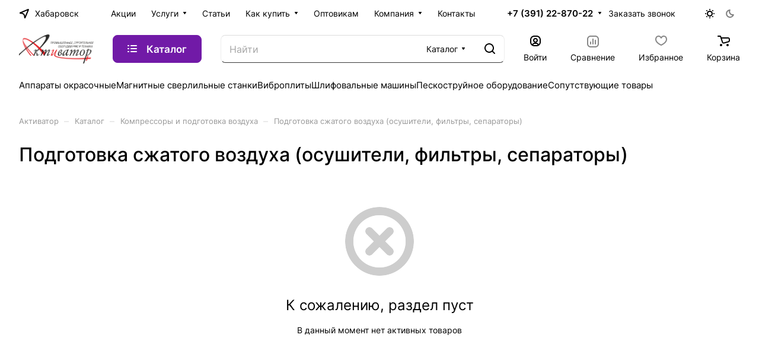

--- FILE ---
content_type: text/html; charset=UTF-8
request_url: https://khb.aktivator.su/catalog/kompressory_i_podgotovka_vozdukha/podgotovka_szhatogo_vozdukha_osushiteli_filtry_separatory/
body_size: 54776
content:
<!DOCTYPE html>
<html xmlns="http://www.w3.org/1999/xhtml" xml:lang="ru" lang="ru" class="  ">
	<head>
		<title>Купить в Хабаровске подготовка сжатого воздуха (осушители, фильтры, сепараторы) - Компрессоры и подготовка воздуха - Активатор</title>
		<meta name="viewport" content="initial-scale=1.0, width=device-width" />
		<meta name="HandheldFriendly" content="true" />
		<meta name="yes" content="yes" />
		<meta name="apple-mobile-web-app-status-bar-style" content="black" />
		<meta name="SKYPE_TOOLBAR" content="SKYPE_TOOLBAR_PARSER_COMPATIBLE" />
		<meta http-equiv="Content-Type" content="text/html; charset=UTF-8" />
<meta name="keywords" content="подготовка сжатого воздуха (осушители, фильтры, сепараторы), купить, Хабаровск, модификации" />
<meta name="description" content="Предлагаем подготовка сжатого воздуха (осушители, фильтры, сепараторы) в Хабаровске по отличным ценам с доставкой в интернет-магазине Активатор. " />
<link href="/bitrix/js/intranet/intranet-common.min.css?169036231861199"  rel="stylesheet" />
<link href="/bitrix/js/techdir.smartcaptcha/style.css?169451653070"  rel="stylesheet" />
<link href="/bitrix/js/ui/design-tokens/dist/ui.design-tokens.min.css?171689361123463"  rel="stylesheet" />
<link href="/bitrix/js/ui/fonts/opensans/ui.font.opensans.min.css?16903623552320"  rel="stylesheet" />
<link href="/bitrix/js/main/popup/dist/main.popup.bundle.min.css?175196735428056"  rel="stylesheet" />
<link href="/bitrix/templates/aspro-lite/components/bitrix/catalog/main/style.min.css?16838705091064"  rel="stylesheet" />
<link href="/bitrix/templates/aspro-lite/css/landings-list.min.css?1758005905730"  rel="stylesheet" />
<link href="/bitrix/components/aspro/smartseo.content/templates/.default/style.css?169036231080"  rel="stylesheet" />
<link href="/bitrix/templates/aspro-lite/css/filter-panel.min.css?1724735665630"  rel="stylesheet" />
<link href="/bitrix/templates/aspro-lite/css/smart-filter.min.css?172473566513415"  rel="stylesheet" />
<link href="/bitrix/templates/aspro-lite/css/animation/animation_ext.min.css?16838705094306"  rel="stylesheet" />
<link href="/bitrix/templates/aspro-lite/css/order-info.min.css?17580059071015"  rel="stylesheet" />
<link href="/bitrix/templates/aspro-lite/css/chip.min.css?17247356651014"  rel="stylesheet" />
<link href="/bitrix/templates/aspro-lite/css/dropdown-select.min.css?17247356651699"  rel="stylesheet" />
<link href="/bitrix/templates/aspro-lite/components/bitrix/catalog.section/catalog_block/style.css?16838705091"  rel="stylesheet" />
<link href="/bitrix/templates/aspro-lite/css/catalog.min.css?17689744618672"  rel="stylesheet" />
<link href="/bitrix/templates/aspro-lite/css/catalog-block.min.css?17580059074148"  rel="stylesheet" />
<link href="/bitrix/templates/aspro-lite/css/rating.min.css?1683870509210"  rel="stylesheet" />
<link href="/bitrix/components/aspro/catalog.viewed.lite/templates/main/style.min.css?17440202452521"  rel="stylesheet" />
<link href="/bitrix/templates/aspro-lite/css/skeleton.min.css?1744020245413"  rel="stylesheet" />
<link href="/bitrix/templates/aspro-lite/css/bottom-icons-panel.min.css?17580059052031"  rel="stylesheet" />
<link href="/bitrix/templates/aspro-lite/css/fonts/inter/css/inter.min.css?16838705092469"  data-template-style="true"  rel="stylesheet" />
<link href="/bitrix/templates/aspro-lite/css/lite.bootstrap.min.css?16838705094995"  data-template-style="true"  rel="stylesheet" />
<link href="/bitrix/templates/aspro-lite/vendor/css/ripple.css?1683870510854"  data-template-style="true"  rel="stylesheet" />
<link href="/bitrix/templates/aspro-lite/css/buttons.min.css?173504172814215"  data-template-style="true"  rel="stylesheet" />
<link href="/bitrix/templates/aspro-lite/css/svg.min.css?17247356652445"  data-template-style="true"  rel="stylesheet" />
<link href="/bitrix/templates/aspro-lite/css/header.min.css?17473094205645"  data-template-style="true"  rel="stylesheet" />
<link href="/bitrix/templates/aspro-lite/css/footer.min.css?176466589812431"  data-template-style="true"  rel="stylesheet" />
<link href="/bitrix/templates/aspro-lite/css/mobile-header.min.css?17168941774722"  data-template-style="true"  rel="stylesheet" />
<link href="/bitrix/templates/aspro-lite/css/mobile-menu.min.css?17395087044974"  data-template-style="true"  rel="stylesheet" />
<link href="/bitrix/templates/aspro-lite/css/header-fixed.min.css?16838705091077"  data-template-style="true"  rel="stylesheet" />
<link href="/bitrix/templates/aspro-lite/css/page-title-breadcrumb-pagination.min.css?17407225284964"  data-template-style="true"  rel="stylesheet" />
<link href="/bitrix/templates/aspro-lite/css/social-icons.min.css?17689744613662"  data-template-style="true"  rel="stylesheet" />
<link href="/bitrix/templates/aspro-lite/css/left-menu.min.css?16920760751853"  data-template-style="true"  rel="stylesheet" />
<link href="/bitrix/templates/aspro-lite/css/tabs.min.css?17689744614335"  data-template-style="true"  rel="stylesheet" />
<link href="/bitrix/templates/aspro-lite/css/bg-banner.min.css?16838705093081"  data-template-style="true"  rel="stylesheet" />
<link href="/bitrix/templates/aspro-lite/css/item-views.min.css?1683870509473"  data-template-style="true"  rel="stylesheet" />
<link href="/bitrix/templates/aspro-lite/css/blocks/cross.min.css?1683870509768"  data-template-style="true"  rel="stylesheet" />
<link href="/bitrix/templates/aspro-lite/css/blocks/dark-light-theme.min.css?17646658982586"  data-template-style="true"  rel="stylesheet" />
<link href="/bitrix/templates/aspro-lite/css/blocks/flexbox.min.css?16920760752272"  data-template-style="true"  rel="stylesheet" />
<link href="/bitrix/templates/aspro-lite/css/blocks/grid-list.min.css?17580059076682"  data-template-style="true"  rel="stylesheet" />
<link href="/bitrix/templates/aspro-lite/css/blocks/gutters.min.css?1739508704858"  data-template-style="true"  rel="stylesheet" />
<link href="/bitrix/templates/aspro-lite/css/blocks/hint.min.css?17337344752352"  data-template-style="true"  rel="stylesheet" />
<link href="/bitrix/templates/aspro-lite/css/blocks/images.min.css?17689744611476"  data-template-style="true"  rel="stylesheet" />
<link href="/bitrix/templates/aspro-lite/css/blocks/line-block.min.css?17646658986236"  data-template-style="true"  rel="stylesheet" />
<link href="/bitrix/templates/aspro-lite/css/blocks/mobile-scrolled.min.css?1692076075832"  data-template-style="true"  rel="stylesheet" />
<link href="/bitrix/templates/aspro-lite/css/blocks/popup.min.css?17689744615720"  data-template-style="true"  rel="stylesheet" />
<link href="/bitrix/templates/aspro-lite/css/blocks/prices.min.css?1683870509517"  data-template-style="true"  rel="stylesheet" />
<link href="/bitrix/templates/aspro-lite/css/blocks/scroller.min.css?16838705091742"  data-template-style="true"  rel="stylesheet" />
<link href="/bitrix/templates/aspro-lite/css/blocks/social-list.min.css?1683870509344"  data-template-style="true"  rel="stylesheet" />
<link href="/bitrix/templates/aspro-lite/css/blocks/sticker.min.css?17689744612168"  data-template-style="true"  rel="stylesheet" />
<link href="/bitrix/templates/aspro-lite/css/blocks/sticky.min.css?1683870509194"  data-template-style="true"  rel="stylesheet" />
<link href="/bitrix/templates/.default/ajax/ajax.min.css?1690362310420"  data-template-style="true"  rel="stylesheet" />
<link href="/bitrix/templates/aspro-lite/css/item-action.min.css?17646658981723"  data-template-style="true"  rel="stylesheet" />
<link href="/bitrix/templates/aspro-lite/css/notice.min.css?16920760753001"  data-template-style="true"  rel="stylesheet" />
<link href="/bitrix/templates/aspro-lite/css/scroll_to_top.min.css?17519676202975"  data-template-style="true"  rel="stylesheet" />
<link href="/bitrix/templates/aspro-lite/css/regions.min.css?17580059076318"  data-template-style="true"  rel="stylesheet" />
<link href="/bitrix/templates/aspro-lite/components/bitrix/menu/header/style.min.css?174072252814199"  data-template-style="true"  rel="stylesheet" />
<link href="/bitrix/templates/aspro-lite/css/menu_many_items.min.css?16838705091998"  data-template-style="true"  rel="stylesheet" />
<link href="/bitrix/components/aspro/theme.selector.lite/templates/.default/style.min.css?16903623221059"  data-template-style="true"  rel="stylesheet" />
<link href="/bitrix/templates/aspro-lite/components/bitrix/search.title/corp/style.min.css?16838705094532"  data-template-style="true"  rel="stylesheet" />
<link href="/bitrix/templates/aspro-lite/css/dragscroll.min.css?16838705091177"  data-template-style="true"  rel="stylesheet" />
<link href="/bitrix/templates/aspro-lite/components/bitrix/breadcrumb/main/style.min.css?17407225281308"  data-template-style="true"  rel="stylesheet" />
<link href="/bitrix/templates/aspro-lite/components/bitrix/menu/bottom/style.min.css?16838705091925"  data-template-style="true"  rel="stylesheet" />
<link href="/bitrix/components/aspro/marketing.popup.lite/templates/.default/style.min.css?16903623224844"  data-template-style="true"  rel="stylesheet" />
<link href="/bitrix/templates/aspro-lite/styles.min.css?176897446124109"  data-template-style="true"  rel="stylesheet" />
<link href="/bitrix/templates/aspro-lite/template_styles.min.css?176897446119695"  data-template-style="true"  rel="stylesheet" />
<link href="/bitrix/templates/aspro-lite/css/form.min.css?176897446123223"  data-template-style="true"  rel="stylesheet" />
<link href="/bitrix/templates/aspro-lite/css/colored.min.css?16889854546278"  data-template-style="true"  rel="stylesheet" />
<link href="/bitrix/templates/aspro-lite/css/responsive.min.css?16838705091282"  data-template-style="true"  rel="stylesheet" />
<link href="/bitrix/templates/aspro-lite/css/custom.css?17530933982369"  data-template-style="true"  rel="stylesheet" />
<script>if(!window.BX)window.BX={};if(!window.BX.message)window.BX.message=function(mess){if(typeof mess==='object'){for(let i in mess) {BX.message[i]=mess[i];} return true;}};</script>
<script>(window.BX||top.BX).message({"JS_CORE_LOADING":"Загрузка...","JS_CORE_NO_DATA":"- Нет данных -","JS_CORE_WINDOW_CLOSE":"Закрыть","JS_CORE_WINDOW_EXPAND":"Развернуть","JS_CORE_WINDOW_NARROW":"Свернуть в окно","JS_CORE_WINDOW_SAVE":"Сохранить","JS_CORE_WINDOW_CANCEL":"Отменить","JS_CORE_WINDOW_CONTINUE":"Продолжить","JS_CORE_H":"ч","JS_CORE_M":"м","JS_CORE_S":"с","JSADM_AI_HIDE_EXTRA":"Скрыть лишние","JSADM_AI_ALL_NOTIF":"Показать все","JSADM_AUTH_REQ":"Требуется авторизация!","JS_CORE_WINDOW_AUTH":"Войти","JS_CORE_IMAGE_FULL":"Полный размер"});</script>

<script src="/bitrix/js/main/core/core.min.js?1758006014229643"></script>

<script>BX.Runtime.registerExtension({"name":"main.core","namespace":"BX","loaded":true});</script>
<script>BX.setJSList(["\/bitrix\/js\/main\/core\/core_ajax.js","\/bitrix\/js\/main\/core\/core_promise.js","\/bitrix\/js\/main\/polyfill\/promise\/js\/promise.js","\/bitrix\/js\/main\/loadext\/loadext.js","\/bitrix\/js\/main\/loadext\/extension.js","\/bitrix\/js\/main\/polyfill\/promise\/js\/promise.js","\/bitrix\/js\/main\/polyfill\/find\/js\/find.js","\/bitrix\/js\/main\/polyfill\/includes\/js\/includes.js","\/bitrix\/js\/main\/polyfill\/matches\/js\/matches.js","\/bitrix\/js\/ui\/polyfill\/closest\/js\/closest.js","\/bitrix\/js\/main\/polyfill\/fill\/main.polyfill.fill.js","\/bitrix\/js\/main\/polyfill\/find\/js\/find.js","\/bitrix\/js\/main\/polyfill\/matches\/js\/matches.js","\/bitrix\/js\/main\/polyfill\/core\/dist\/polyfill.bundle.js","\/bitrix\/js\/main\/core\/core.js","\/bitrix\/js\/main\/polyfill\/intersectionobserver\/js\/intersectionobserver.js","\/bitrix\/js\/main\/lazyload\/dist\/lazyload.bundle.js","\/bitrix\/js\/main\/polyfill\/core\/dist\/polyfill.bundle.js","\/bitrix\/js\/main\/parambag\/dist\/parambag.bundle.js"]);
</script>
<script>BX.Runtime.registerExtension({"name":"ui.dexie","namespace":"BX.DexieExport","loaded":true});</script>
<script>BX.Runtime.registerExtension({"name":"ls","namespace":"window","loaded":true});</script>
<script>BX.Runtime.registerExtension({"name":"fx","namespace":"window","loaded":true});</script>
<script>BX.Runtime.registerExtension({"name":"fc","namespace":"window","loaded":true});</script>
<script>BX.Runtime.registerExtension({"name":"pull.protobuf","namespace":"BX","loaded":true});</script>
<script>BX.Runtime.registerExtension({"name":"rest.client","namespace":"window","loaded":true});</script>
<script>(window.BX||top.BX).message({"pull_server_enabled":"Y","pull_config_timestamp":1751967319,"shared_worker_allowed":"Y","pull_guest_mode":"N","pull_guest_user_id":0,"pull_worker_mtime":1746423890});(window.BX||top.BX).message({"PULL_OLD_REVISION":"Для продолжения корректной работы с сайтом необходимо перезагрузить страницу."});</script>
<script>BX.Runtime.registerExtension({"name":"pull.client","namespace":"BX","loaded":true});</script>
<script>BX.Runtime.registerExtension({"name":"pull","namespace":"window","loaded":true});</script>
<script>BX.Runtime.registerExtension({"name":"aspro_cookie","namespace":"window","loaded":true});</script>
<script>BX.Runtime.registerExtension({"name":"aspro_metrika.goals","namespace":"window","loaded":true});</script>
<script>BX.Runtime.registerExtension({"name":"aspro_logo","namespace":"window","loaded":true});</script>
<script>(window.BX||top.BX).message({"ADD_BASKET_PROPS_TITLE":"Выберите свойства, добавляемые в корзину","ADD_BASKET_PROPS_BUTTON_TITLE":"Выбрать"});</script>
<script>BX.Runtime.registerExtension({"name":"aspro_item_action","namespace":"window","loaded":true});</script>
<script>(window.BX||top.BX).message({"NOTICE_ADDED2CART":"В корзине","NOTICE_CLOSE":"Закрыть","NOTICE_MORE":"и ещё #COUNT# #PRODUCTS#","NOTICE_PRODUCT0":"товаров","NOTICE_PRODUCT1":"товар","NOTICE_PRODUCT2":"товара","NOTICE_ERROR":"Ошибка","NOTICE_REQUEST_ERROR":"Ошибка запроса","NOTICE_AUTHORIZED":"Вы успешно авторизовались","NOTICE_ADDED2COMPARE":"В сравнении","NOTICE_ADDED2FAVORITE":"В избранном","NOTICE_ADDED2SUBSCRIBE":"Вы подписались","NOTICE_REMOVED_FROM_COMPARE":"Удалено из сравнения","NOTICE_REMOVED_FROM_FAVORITE":"Удалено из избранного","NOTICE_REMOVED_FROM_SUBSCRIBE":"Удалено из подписки"});</script>
<script>BX.Runtime.registerExtension({"name":"aspro_notice","namespace":"window","loaded":true});</script>
<script>BX.Runtime.registerExtension({"name":"aspro_scroll_to_top","namespace":"window","loaded":true});</script>
<script>BX.Runtime.registerExtension({"name":"aspro_regions","namespace":"window","loaded":true});</script>
<script>BX.Runtime.registerExtension({"name":"aspro_chip","namespace":"window","loaded":true});</script>
<script>BX.Runtime.registerExtension({"name":"aspro_dropdown_select","namespace":"window","loaded":true});</script>
<script>BX.Runtime.registerExtension({"name":"aspro_ui","namespace":"window","loaded":true});</script>
<script>BX.Runtime.registerExtension({"name":"aspro_menu_aim","namespace":"window","loaded":true});</script>
<script>BX.Runtime.registerExtension({"name":"aspro_menu_many_items","namespace":"window","loaded":true});</script>
<script>(window.BX||top.BX).message({"CT_BST_SEARCH_BUTTON2":"Найти","SEARCH_IN_SITE_FULL":"По всему сайту","SEARCH_IN_SITE":"Везде","SEARCH_IN_CATALOG_FULL":"По каталогу","SEARCH_IN_CATALOG":"Каталог"});</script>
<script>BX.Runtime.registerExtension({"name":"aspro_searchtitle","namespace":"window","loaded":true});</script>
<script>BX.Runtime.registerExtension({"name":"aspro_drag_scroll","namespace":"window","loaded":true});</script>
<script>BX.Runtime.registerExtension({"name":"aspro_landings_list","namespace":"window","loaded":true});</script>
<script>BX.Runtime.registerExtension({"name":"intranet.design-tokens.bitrix24","namespace":"window","loaded":true});</script>
<script>BX.Runtime.registerExtension({"name":"ui.design-tokens","namespace":"window","loaded":true});</script>
<script>BX.Runtime.registerExtension({"name":"ui.fonts.opensans","namespace":"window","loaded":true});</script>
<script>BX.Runtime.registerExtension({"name":"main.popup","namespace":"BX.Main","loaded":true});</script>
<script>BX.Runtime.registerExtension({"name":"popup","namespace":"window","loaded":true});</script>
<script>BX.Runtime.registerExtension({"name":"aspro_pagination","namespace":"window","loaded":true});</script>
<script>BX.Runtime.registerExtension({"name":"aspro_catalog","namespace":"window","loaded":true});</script>
<script>BX.Runtime.registerExtension({"name":"aspro_catalog_block","namespace":"window","loaded":true});</script>
<script>BX.Runtime.registerExtension({"name":"aspro_rating","namespace":"window","loaded":true});</script>
<script>BX.Runtime.registerExtension({"name":"aspro_select_offer_load","namespace":"window","loaded":true});</script>
<script>BX.Runtime.registerExtension({"name":"aspro_filter_panel","namespace":"window","loaded":true});</script>
<script>BX.Runtime.registerExtension({"name":"aspro_smart_filter.ui","namespace":"window","loaded":true});</script>
<script>BX.Runtime.registerExtension({"name":"aspro_animate","namespace":"window","loaded":true});</script>
<script>BX.Runtime.registerExtension({"name":"aspro_smart_filter","namespace":"window","loaded":true});</script>
<script>BX.Runtime.registerExtension({"name":"aspro_order-info","namespace":"window","loaded":true});</script>
<script>BX.Runtime.registerExtension({"name":"aspro_pagination.section","namespace":"window","loaded":true});</script>
<script>BX.Runtime.registerExtension({"name":"aspro_skeleton","namespace":"window","loaded":true});</script>
<script>(window.BX||top.BX).message({"LANGUAGE_ID":"ru","FORMAT_DATE":"DD.MM.YYYY","FORMAT_DATETIME":"DD.MM.YYYY HH:MI:SS","COOKIE_PREFIX":"BITRIX_SM","SERVER_TZ_OFFSET":"10800","UTF_MODE":"Y","SITE_ID":"s1","SITE_DIR":"\/","USER_ID":"","SERVER_TIME":1769462557,"USER_TZ_OFFSET":0,"USER_TZ_AUTO":"Y","bitrix_sessid":"6869a258f5238e658a34787ebe725a2c"});</script>


<script src="/bitrix/js/ui/dexie/dist/dexie.bundle.min.js?1751967365102530"></script>
<script src="/bitrix/js/main/core/core_ls.min.js?17373643552683"></script>
<script src="/bitrix/js/main/core/core_fx.min.js?16903623119768"></script>
<script src="/bitrix/js/main/core/core_frame_cache.min.js?175196737210481"></script>
<script src="/bitrix/js/techdir.smartcaptcha/script.js?16945165304736"></script>
<script src="/bitrix/js/pull/protobuf/protobuf.min.js?169036230576433"></script>
<script src="/bitrix/js/pull/protobuf/model.min.js?169036230514190"></script>
<script src="/bitrix/js/rest/client/rest.client.min.js?16903623489240"></script>
<script src="/bitrix/js/pull/client/pull.client.min.js?174642389149849"></script>
<script src="/bitrix/js/main/ajax.min.js?169036231122194"></script>
<script src="/bitrix/js/main/popup/dist/main.popup.bundle.min.js?176783742667480"></script>
<script src="/bitrix/js/yandex.metrika/script.js?16920760826603"></script>
<script>void 0===BX.Aspro?.Captcha&&(BX.namespace("Aspro.Captcha"),(()=>{const e="captchaApiLoader";let t={};BX.Aspro.Captcha=new class{constructor(){}get options(){return JSON.parse(JSON.stringify(t.options))}get params(){let e=t.options.params;return JSON.parse(JSON.stringify(e))}get key(){return t.options.key}get hl(){return t.options.params.hl}get type(){return t.options.type}isYandexSmartCaptcha(){return"ya.smartcaptcha"==this.type}isGoogleRecaptcha(){return!this.isYandexSmartCaptcha()}isGoogleRecaptcha3(){return this.isGoogleRecaptcha()&&3==t.options.ver}isInvisible(){return this.isYandexSmartCaptcha()?t.options.params.invisible:this.isGoogleRecaptcha()&&!this.isGoogleRecaptcha3()?"invisible"==t.options.params.size:void 0}get className(){return this.isYandexSmartCaptcha()?"smart-captcha":this.isGoogleRecaptcha()?"g-recaptcha":""}get selector(){return"."+this.className}get clientResponseSelector(){return this.isYandexSmartCaptcha()?'[name="smart-token"]':this.isGoogleRecaptcha()?".g-recaptcha-response":""}get api(){return this.isYandexSmartCaptcha()?window.smartCaptcha||null:this.isGoogleRecaptcha()&&window.grecaptcha||null}getApiResponse(e){return void 0!==e?this.api.getResponse(e):""}init(e){t.options||(t.options="object"==typeof e&&e?e:{},window.onLoadCaptcha=window.onLoadCaptcha||this.onLoad.bind(this),window.renderCaptcha=window.renderCaptcha||this.render.bind(this),window.onPassedCaptcha=window.onPassedCaptcha||this.onPassed.bind(this),window.renderRecaptchaById=window.renderRecaptchaById||window.renderCaptcha,this.isYandexSmartCaptcha()&&(window.asproRecaptcha=t.options),this.isGoogleRecaptcha()&&(window.asproRecaptcha.params={sitekey:t.options.key,recaptchaLang:t.options.params.hl,callback:t.options.params.callback},this.isGoogleRecaptcha3()||(window.asproRecaptcha.params.recaptchaSize=t.options.params.size,window.asproRecaptcha.params.recaptchaColor=t.options.params.theme,window.asproRecaptcha.params.recaptchaLogoShow=t.options.params.showLogo,window.asproRecaptcha.params.recaptchaBadge=t.options.params.badge)))}load(){return t.loadPromise=t.loadPromise||new Promise(((a,o)=>{try{if(t.onResolveLoadPromise=()=>{a()},document.getElementById(e))throw"Another Api loader already exists";let o=document.createElement("script");o.id=e,this.isYandexSmartCaptcha()?o.src="https://smartcaptcha.yandexcloud.net/captcha.js?render=onload&onload=onLoadCaptcha":o.src="//www.google.com/recaptcha/api.js?hl="+this.hl+"&onload=onLoadCaptcha&render="+(this.isGoogleRecaptcha3()?this.key:"explicit"),document.head.appendChild(o)}catch(e){console.error(e),o(e)}})),t.loadPromise}onLoad(){"function"==typeof t.onResolveLoadPromise&&t.onResolveLoadPromise()}validate(e){if(e){let t=e.closest("form")?.querySelector(this.selector);if(t){let e=t.getAttribute("data-widgetid");if(void 0!==e)return""!=this.getApiResponse(e)}}return!0}onPassed(e){e&&document.querySelectorAll(this.selector).forEach((t=>{let a=t.getAttribute("data-widgetid");if(void 0!==a){if(this.getApiResponse(a)==e){let a=t.closest("form");if(a)if(this.isInvisible()){let t=this.clientResponseSelector;a.querySelector(t)&&!a.querySelector(t).value&&(a.querySelector(t).value=e),document.querySelectorAll('iframe[src*="recaptcha"]').forEach((e=>{let t=e.parentElement?.parentElement;t&&(t.classList.contains("grecaptcha-badge")||(t.style.width="100%"))})),"one_click_buy_form"==a.getAttribute("id")?BX.submit(BX("one_click_buy_form")):"form_comment"==a.getAttribute("name")?BX.submit(BX("form_comment")):-1!==a.getAttribute("id")?.indexOf("auth-page-form")?BX.submit(a):a.submit()}else this.Replacer.addValidationInput(a),a.querySelector("input.recaptcha")&&this.api&&$(a.querySelector("input.recaptcha")).valid()}}}))}onSubmit(e){return new Promise(((t,a)=>{try{if("object"==typeof e&&e&&e.form&&this.api){let a=e.form.querySelector(this.selector);if(a){let o=a.getAttribute("data-widgetid");if(void 0!==o){let a=this.clientResponseSelector;e.form.querySelector(a)&&!e.form.querySelector(a).value&&(this.isInvisible()?(this.api.execute(o),t(!1)):this.isGoogleRecaptcha3()&&(this.api.execute(this.key,{action:"maxscore"}).then((t=>{e.form.querySelector(a).value=t,"one_click_buy_form"==e.form.getAttribute("id")?BX.submit(BX("one_click_buy_form")):"form_comment"==e.form.getAttribute("name")?BX.submit(BX("form_comment")):-1!==e.form.getAttribute("id")?.indexOf("auth-page-form")?BX.submit(e.form):e.form.submit()})),t(!1)))}}}t(!0)}catch(e){console.error(e),a(e)}}))}render(e){return new Promise(((t,a)=>{this.load().then((()=>{try{if(!this.api)throw"Captcha api not loaded";const a=a=>{if(!a.classList.contains(this.className))throw"Node is not a captcha #"+e;let o;this.isGoogleRecaptcha3()?(a.innerHTML='<textarea class="g-recaptcha-response" style="display:none;resize:0;" name="g-recaptcha-response"></textarea>',t(a)):(a.children.length&&t(a),o=this.api.render(a,this.params),a.setAttribute("data-widgetid",o),t(a))};let o=document.getElementById(e);if(o)a(o);else{let t=0;const s=setInterval((()=>{if(o=document.getElementById(e),o)clearInterval(s),a(o);else if(++t>=10)throw clearInterval(s),"Captcha not finded #"+e}),100)}}catch(e){console.error(e),a(e)}})).catch((e=>{console.error(e),a(e)}))}))}reset(){(this.isGoogleRecaptcha()||this.isYandexSmartCaptcha())&&this.api.reset()}};BX.Aspro.Captcha.Replacer=new class{constructor(){this.bindEvents()}bindEvents(){BX.addCustomEvent(window,"onRenderCaptcha",BX.proxy(this.replace,this)),BX.addCustomEvent(window,"onAjaxSuccess",BX.proxy(this.replace,this))}replace(e){try{this.fixExists();let e=this.getForms();for(let t=0;t<e.length;++t){let a=e[t];this.hideLabel(a),this.removeReload(a),BX.Aspro.Captcha.isGoogleRecaptcha3()&&this.hideRow(a),BX.Aspro.Captcha.isGoogleRecaptcha3()||BX.Aspro.Captcha.isInvisible()||this.addValidationInput(a);let o=this.getInputs(a);for(let e=0;e<o.length;++e)this.replaceInput(o[e]);let s=this.getImages(a);for(let e=0;e<s.length;++e)this.hideImage(s[e])}return!0}catch(e){return console.error(e),!1}}fixExists(){let e=document.getElementsByClassName(BX.Aspro.Captcha.className);if(e.length)for(let t=0;t<e.length;++t){let a=e[t],o=a.id;if("string"==typeof o&&0!==o.length){let e=a.closest("form");if(e&&(this.hideLabel(e),this.removeReload(e),BX.Aspro.Captcha.isGoogleRecaptcha()&&BX.Aspro.Captcha.isGoogleRecaptcha3()&&this.hideRow(e),BX.Aspro.Captcha.isGoogleRecaptcha3()||BX.Aspro.Captcha.isInvisible()||this.addValidationInput(e),BX.Aspro.Captcha.isYandexSmartCaptcha()||!BX.Aspro.Captcha.isGoogleRecaptcha3())){let e=a.closest(".captcha-row");e&&(BX.Aspro.Captcha.isYandexSmartCaptcha()?BX.Aspro.Captcha.isInvisible()&&e.classList.add((BX.Aspro.Captcha.params.hideShield,"n"),BX.Aspro.Captcha.params.shieldPosition):e.classList.add("logo_captcha_"+BX.Aspro.Captcha.params.showLogo,window.BX.Aspro.Captcha.params.badge),BX.Aspro.Captcha.isInvisible()&&e.classList.add("invisible"),e.querySelector(".captcha_image")?.classList.add("recaptcha_tmp_img"),e.querySelector(".captcha_input")?.classList.add("recaptcha_text"))}}}}getForms(){let e=[],t=this.getInputs();for(let a=0;a<t.length;++a){let o=t[a].closest("form");o&&e.push(o)}return e}getInputs(e=null){let t=[];return(e=e||document).querySelectorAll('form input[name="captcha_word"]').forEach((e=>{t.push(e)})),t}getImages(e=null){let t=[];return(e=e||document).querySelectorAll("img[src]").forEach((e=>{(/\/bitrix\/tools\/captcha.php\?(captcha_code|captcha_sid)=[^>]*?/i.test(e.src)||"captcha"===e.id)&&t.push(e)})),t}replaceInput(e){if(!e)return;let t="recaptcha-dynamic-"+(new Date).getTime();if(null!==document.getElementById(t)){let e=!1,a=null,o=65535;do{a=Math.floor(Math.random()*o),e=null!==document.getElementById(t+a)}while(e);t+=a}let a=document.createElement("div");a.id=t,a.className=BX.Aspro.Captcha.className,a.setAttribute("data-sitekey",BX.Aspro.Captcha.key),e.parentNode&&(e.parentNode.classList.add("recaptcha_text"),e.parentNode.replaceChild(a,e)),BX.Aspro.Captcha.render(t)}hideImage(e){if(!e)return;e.style.display="none";e.setAttribute("src","[data-uri]"),e.parentNode&&e.parentNode.classList.add("recaptcha_tmp_img")}hideLabel(e=null){(e=e||document).querySelectorAll(".captcha-row label").forEach((e=>{e.style.display="none"}))}removeReload(e=null){(e=e||document).querySelectorAll(".captcha-row .refresh").forEach((e=>{e.remove()})),e.querySelectorAll(".captcha_reload").forEach((e=>{e.remove()}))}hideRow(e=null){(e=e||document).querySelectorAll(".captcha-row").forEach((e=>{e.style.display="none"}))}addValidationInput(e=null){(e=e||document).querySelectorAll(".captcha-row").forEach((e=>{e.querySelector("input.recaptcha")||e.appendChild(BX.create({tag:"input",attrs:{type:"text",class:"recaptcha"},html:""}))}))}}})());</script>
<script>window['asproRecaptcha'] = {"type":"g.recaptcha","key":"6LcytIsqAAAAANbyKo8RMQKo8nFitgZ4PfdAEJh0","ver":"3","params":{"sitekey":"6LcytIsqAAAAANbyKo8RMQKo8nFitgZ4PfdAEJh0","hl":"ru","callback":"onPassedCaptcha"}};</script><script>BX.Aspro.Captcha.init({"type":"g.recaptcha","key":"6LcytIsqAAAAANbyKo8RMQKo8nFitgZ4PfdAEJh0","ver":"3","params":{"sitekey":"6LcytIsqAAAAANbyKo8RMQKo8nFitgZ4PfdAEJh0","hl":"ru","callback":"onPassedCaptcha"}});</script>
<script src="https://captcha-api.yandex.ru/captcha.js?render=onload&onload=techdirSmartCaptchaOnloadFunction" defer></script>
<script>
					(function () {
						"use strict";

						var counter = function ()
						{
							var cookie = (function (name) {
								var parts = ("; " + document.cookie).split("; " + name + "=");
								if (parts.length == 2) {
									try {return JSON.parse(decodeURIComponent(parts.pop().split(";").shift()));}
									catch (e) {}
								}
							})("BITRIX_CONVERSION_CONTEXT_s1");

							if (cookie && cookie.EXPIRE >= BX.message("SERVER_TIME"))
								return;

							var request = new XMLHttpRequest();
							request.open("POST", "/bitrix/tools/conversion/ajax_counter.php", true);
							request.setRequestHeader("Content-type", "application/x-www-form-urlencoded");
							request.send(
								"SITE_ID="+encodeURIComponent("s1")+
								"&sessid="+encodeURIComponent(BX.bitrix_sessid())+
								"&HTTP_REFERER="+encodeURIComponent(document.referrer)
							);
						};

						if (window.frameRequestStart === true)
							BX.addCustomEvent("onFrameDataReceived", counter);
						else
							BX.ready(counter);
					})();
				</script>
            <script>
                window.dataLayerName = 'dataLayer';
                var dataLayerName = window.dataLayerName;
            </script>
            <!-- Yandex.Metrika counter -->
            <script>
                (function (m, e, t, r, i, k, a) {
                    m[i] = m[i] || function () {
                        (m[i].a = m[i].a || []).push(arguments)
                    };
                    m[i].l = 1 * new Date();
                    k = e.createElement(t), a = e.getElementsByTagName(t)[0], k.async = 1, k.src = r, a.parentNode.insertBefore(k, a)
                })
                (window, document, "script", "https://mc.yandex.ru/metrika/tag.js", "ym");

                ym("12066484", "init", {
                    clickmap: true,
                    trackLinks: true,
                    accurateTrackBounce: true,
                    webvisor: true,
                    ecommerce: dataLayerName,
                    params: {
                        __ym: {
                            "ymCmsPlugin": {
                                "cms": "1c-bitrix",
                                "cmsVersion": "25.750",
                                "pluginVersion": "1.0.10",
                                'ymCmsRip': 1547205576                            }
                        }
                    }
                });

                document.addEventListener("DOMContentLoaded", function() {
                                    });

            </script>
            <!-- /Yandex.Metrika counter -->
                    <script>
            window.counters = ["12066484"];
        </script>
        
<script>BX.message({'JS_REQUIRED':'Заполните это поле!','JS_FORMAT':'Неверный формат!','JS_FILE_EXT':'Недопустимое расширение файла!','JS_PASSWORD_COPY':'Пароли не совпадают!','JS_PASSWORD_LENGTH':'Минимум 6 символов!','JS_ERROR':'Неверно заполнено поле!','JS_FILE_SIZE':'Максимальный размер 5мб!','JS_FILE_BUTTON_NAME':'Выберите файл','JS_FILE_DEFAULT':'Файл не найден','JS_DATE':'Некорректная дата!','JS_DATETIME':'Некорректная дата/время!','JS_REQUIRED_LICENSES':'Согласитесь с условиями','JS_REQUIRED_OFFER':'Согласитесь с условиями','JS_INVALID_NUMBER':'Неверный номер','JS_INVALID_COUNTRY_CODE':'Неверный код страны','JS_TOO_SHORT':'Номер слишком короткий','JS_TOO_LONG':'Номер слишком длинный','S_CALLBACK':'Заказать звонок','S_QUESTION':'Задать вопрос','S_ASK_QUESTION':'Задать вопрос','S_FEEDBACK':'Оставить отзыв','ERROR_INCLUDE_MODULE_DIGITAL_TITLE':'Ошибка подключения модуля &laquo;Аспро: ЛайтШоп&raquo;','ERROR_INCLUDE_MODULE_DIGITAL_TEXT':'Ошибка подключения модуля &laquo;Аспро: ЛайтШоп&raquo;.<br />Пожалуйста установите модуль и повторите попытку','S_SERVICES':'Наши услуги','S_SERVICES_SHORT':'Услуги','S_TO_ALL_SERVICES':'Все услуги','S_CATALOG':'Каталог товаров','S_CATALOG_SHORT':'Каталог','S_TO_ALL_CATALOG':'Весь каталог','S_CATALOG_FAVORITES':'Наши товары','S_CATALOG_FAVORITES_SHORT':'Товары','S_NEWS':'Новости','S_TO_ALL_NEWS':'Все новости','S_COMPANY':'О компании','S_OTHER':'Прочее','S_CONTENT':'Контент','T_JS_ARTICLE':'Артикул: ','T_JS_NAME':'Наименование: ','T_JS_PRICE':'Цена: ','T_JS_QUANTITY':'Количество: ','T_JS_SUMM':'Сумма: ','FANCY_CLOSE':'Закрыть','FANCY_NEXT':'Вперед','FANCY_PREV':'Назад','CUSTOM_COLOR_CHOOSE':'Выбрать','CUSTOM_COLOR_CANCEL':'Отмена','S_MOBILE_MENU':'Меню','DIGITAL_T_MENU_BACK':'Назад','DIGITAL_T_MENU_CALLBACK':'Обратная связь','DIGITAL_T_MENU_CONTACTS_TITLE':'Будьте на связи','TITLE_BASKET':'В корзине товаров на #SUMM#','BASKET_SUMM':'#SUMM#','EMPTY_BASKET':'Корзина пуста','TITLE_BASKET_EMPTY':'Корзина пуста','BASKET':'Корзина','SEARCH_TITLE':'Поиск','SOCIAL_TITLE':'Оставайтесь на связи','LOGIN':'Войти','MY_CABINET':'Кабинет','SUBSCRIBE_TITLE':'Будьте всегда в курсе','HEADER_SCHEDULE':'Время работы','SEO_TEXT':'SEO описание','COMPANY_IMG':'Картинка компании','COMPANY_TEXT':'Описание компании','JS_RECAPTCHA_ERROR':'Пройдите проверку','JS_PROCESSING_ERROR':'Согласитесь с условиями!','CONFIG_SAVE_SUCCESS':'Настройки сохранены','CONFIG_SAVE_FAIL':'Ошибка сохранения настроек','CLEAR_FILE':'Отменить','ALL_SECTIONS_PROJECT':'Все проекты','RELOAD_PAGE':'Обновить страницу','REFRESH':'Поменять картинку','RECAPTCHA_TEXT':'Подтвердите, что вы не робот','SHOW':'Еще','HIDE':'Скрыть','FILTER_EXPAND_VALUES':'Показать все','FILTER_HIDE_VALUES':'Свернуть','COUNTDOWN_SEC':'сек','COUNTDOWN_MIN':'мин','COUNTDOWN_HOUR':'час','COUNTDOWN_DAY0':'дн','COUNTDOWN_DAY1':'дн','COUNTDOWN_DAY2':'дн','COUNTDOWN_WEAK0':'Недель','COUNTDOWN_WEAK1':'Неделя','COUNTDOWN_WEAK2':'Недели','COUNTDOWN_MONTH0':'Месяцев','COUNTDOWN_MONTH1':'Месяц','COUNTDOWN_MONTH2':'Месяца','COUNTDOWN_YEAR0':'Лет','COUNTDOWN_YEAR1':'Год','COUNTDOWN_YEAR2':'Года','COUNTDOWN_COMPACT_SEC':'с','COUNTDOWN_COMPACT_MIN':'м','COUNTDOWN_COMPACT_HOUR':'ч','COUNTDOWN_COMPACT_DAY':'д','COUNTDOWN_COMPACT_WEAK':'н','COUNTDOWN_COMPACT_MONTH':'м','COUNTDOWN_COMPACT_YEAR0':'л','COUNTDOWN_COMPACT_YEAR1':'г','BASKET_PRINT_BUTTON':'Распечатать','BASKET_CLEAR_ALL_BUTTON':'Очистить','BASKET_QUICK_ORDER_BUTTON':'Быстрый заказ','BASKET_CONTINUE_BUTTON':'Продолжить покупки','BASKET_ORDER_BUTTON':'Оформить заказ','SHARE_BUTTON':'Поделиться','BASKET_CHANGE_TITLE':'Ваш заказ','BASKET_CHANGE_LINK':'Изменить','MORE_INFO_SKU':'Купить','ITEM_ECONOMY':'Экономия','ITEM_ARTICLE':'Артикул: ','JS_FORMAT_ORDER':'имеет неверный формат','JS_BASKET_COUNT_TITLE':'В корзине товаров на SUMM','POPUP_VIDEO':'Видео','POPUP_GIFT_TEXT':'Нашли что-то особенное? Намекните другу о подарке!','ORDER_FIO_LABEL':'Ф.И.О.','ORDER_PHONE_LABEL':'Телефон','REFRESH_CAPTCHA':'Поменять картинку','ORDER_REGISTER_BUTTON':'Регистрация','PRICES_TYPE':'Варианты цен','FILTER_HELPER_VALUES':' знач.','SHOW_MORE_SCU_MAIN':'Еще #COUNT#','SHOW_MORE_SCU_1':'предложение','SHOW_MORE_SCU_2':'предложения','SHOW_MORE_SCU_3':'предложений','PARENT_ITEM_NOT_FOUND':'Не найден основной товар для услуги в корзине. Обновите страницу и попробуйте снова.','S_FAVORITE':'Избранное','S_COMPARE':'Сравнение'})</script>
<style>html {--border-radius:8px;--theme-base-color:#711aa7;--theme-base-opacity-color:#711aa71a;--theme-more-color:#711aa7;--theme-outer-border-radius:8px;--theme-text-transform:none;--theme-letter-spacing:normal;--theme-button-font-size:0%;--theme-button-padding-2px:0%;--theme-button-padding-1px:0%;--theme-more-color-hue:277;--theme-more-color-saturation:73%;--theme-more-color-lightness:38%;--theme-base-color-hue:277;--theme-base-color-saturation:73%;--theme-base-color-lightness:38%;--theme-lightness-hover-diff:6%;}</style>
<style>html {font-size:16px;--theme-font-family:Inter;--theme-font-title-family:var(--theme-font-family);--theme-font-title-weight:500;}</style>
<style>html {--theme-page-width: 1500px;--theme-page-width-padding: 32px}</style>

            <script src="/bitrix/templates/aspro-lite/js/app.min.js?17689744612296"></script>
            <script data-skip-moving="true" src="/bitrix/js/main/jquery/jquery-3.6.0.min.js"></script>
            <script data-skip-moving="true" src="/bitrix/templates/aspro-lite/js/speed.min.js?=1724735665"></script>
        
<link href="/bitrix/templates/aspro-lite/css/print.min.css?168387050912929" data-template-style="true" rel="stylesheet" media="print">
<script>window.lazySizesConfig = window.lazySizesConfig || {};lazySizesConfig.loadMode = 1;lazySizesConfig.expand = 200;lazySizesConfig.expFactor = 1;lazySizesConfig.hFac = 0.1;window.lazySizesConfig.loadHidden = false;</script>
<script src="/bitrix/templates/aspro-lite/vendor/lazysizes.min.js" data-skip-moving="true" defer=""></script>
<script src="/bitrix/templates/aspro-lite/vendor/ls.unveilhooks.min.js" data-skip-moving="true" defer=""></script>
<link rel="shortcut icon" href="/favicon.svg" type="image/svg+xml" />
<link rel="apple-touch-icon" sizes="180x180" href="/upload/CLite/1a5/cs12esrgm198k3xfa3apnl9mhr95zd6m/apple_touch_icon.png" />
<meta property="og:title" content="Купить в Хабаровске подготовка сжатого воздуха (осушители, фильтры, сепараторы) - Компрессоры и подготовка воздуха - Активатор" />
<meta property="og:type" content="website" />
<meta property="og:image" content="https://khb.aktivator.su:443/upload/CLite/b59/u139064df1zew6a2z2vrxdity50jv2po/aktivator.png" />
<link rel="image_src" href="https://khb.aktivator.su:443/upload/CLite/b59/u139064df1zew6a2z2vrxdity50jv2po/aktivator.png"  />
<meta property="og:url" content="https://khb.aktivator.su:443/catalog/kompressory_i_podgotovka_vozdukha/podgotovka_szhatogo_vozdukha_osushiteli_filtry_separatory/" />
<meta property="og:description" content="Предлагаем подготовка сжатого воздуха (осушители, фильтры, сепараторы) в Хабаровске по отличным ценам с доставкой в интернет-магазине Активатор. " />
<script>window[window.dataLayerName] = window[window.dataLayerName] || [];</script>



<script src="/bitrix/templates/aspro-lite/js/observer.min.js?16838705103650"></script>
<script src="/bitrix/templates/aspro-lite/js/lite.bootstrap.min.js?168387051013619"></script>
<script src="/bitrix/templates/aspro-lite/vendor/jquery.cookie.min.js?16838705101613"></script>
<script src="/bitrix/templates/aspro-lite/vendor/jquery.validate.min.js?168387051022254"></script>
<script src="/bitrix/templates/aspro-lite/vendor/js/ripple.min.js?16838705101624"></script>
<script src="/bitrix/templates/aspro-lite/js/detectmobilebrowser.js?16838705102203"></script>
<script src="/bitrix/templates/aspro-lite/js/matchMedia.min.js?1683870510931"></script>
<script src="/bitrix/templates/aspro-lite/js/jquery.actual.min.js?16838705101239"></script>
<script src="/bitrix/templates/aspro-lite/js/jquery-ui.min.js?168387051032162"></script>
<script src="/bitrix/templates/aspro-lite/js/jqModal.min.js?16838705103197"></script>
<script src="/bitrix/templates/aspro-lite/js/scrollTabs.min.js?168387051010414"></script>
<script src="/bitrix/templates/aspro-lite/js/blocks/controls.min.js?17350417282846"></script>
<script src="/bitrix/templates/aspro-lite/js/blocks/dropdown-product.min.js?1706258387962"></script>
<script src="/bitrix/templates/aspro-lite/js/blocks/hint.min.js?1695819356515"></script>
<script src="/bitrix/templates/aspro-lite/js/blocks/tabs-history.min.js?17337344751019"></script>
<script src="/bitrix/templates/aspro-lite/js/general.min.js?176897446394871"></script>
<script src="/bitrix/templates/aspro-lite/js/custom.js?1751027419508"></script>
<script src="/bitrix/templates/aspro-lite/js/metrika.goals.min.js?17689744615942"></script>
<script src="/bitrix/templates/aspro-lite/js/logo.min.js?16958193563294"></script>
<script src="/bitrix/templates/aspro-lite/js/item-action.min.js?176897446120068"></script>
<script src="/bitrix/templates/aspro-lite/js/notice.min.js?169207607517378"></script>
<script src="/bitrix/templates/aspro-lite/js/scroll_to_top.min.js?16838705102367"></script>
<script src="/bitrix/templates/aspro-lite/js/conditional/regions.min.js?17473094203621"></script>
<script src="/bitrix/templates/aspro-lite/components/bitrix/menu/header/script.min.js?17407225282602"></script>
<script src="/bitrix/templates/aspro-lite/vendor/js/jquery.menu-aim.min.js?16838705102884"></script>
<script src="/bitrix/templates/aspro-lite/js/menu_many_items.min.js?16838705101285"></script>
<script src="/bitrix/components/aspro/theme.selector.lite/templates/.default/script.min.js?16903623224561"></script>
<script src="/bitrix/components/bitrix/search.title/script.min.js?17440195986543"></script>
<script src="/bitrix/templates/aspro-lite/components/bitrix/search.title/corp/script.min.js?16838705098336"></script>
<script src="/bitrix/templates/aspro-lite/js/searchtitle.min.js?16838705101414"></script>
<script src="/bitrix/templates/aspro-lite/js/dragscroll.min.js?16838705105337"></script>
<script src="/bitrix/templates/aspro-lite/components/bitrix/menu/left/script.min.js?1683870509947"></script>
<script src="/bitrix/templates/aspro-lite/components/bitrix/menu/bottom/script.min.js?1683870509319"></script>
<script src="/bitrix/components/aspro/marketing.popup.lite/templates/.default/script.min.js?1690362322947"></script>
<script src="/bitrix/templates/aspro-lite/js/jquery.inputmask.bundle.min.js?168387051070933"></script>
<script src="/bitrix/templates/aspro-lite/components/aspro/smartseo.tags/lite/script.min.js?16838705092389"></script>
<script src="/bitrix/templates/aspro-lite/js/jquery.history.js?168387051021571"></script>
<script src="/bitrix/templates/aspro-lite/js/mobile.min.js?16838705104502"></script>
<script src="/bitrix/templates/aspro-lite/js/smart-filter.min.js?1692076075221"></script>
<script src="/bitrix/templates/aspro-lite/js/conditional/pagination.section.min.js?1768974461148"></script>
<script src="/bitrix/components/aspro/regionality.list.lite/templates/popup_regions_small/script.min.js?1758005907966"></script>
<script src="/bitrix/components/aspro/regionality.list.lite/confirm_popup.min.js?1758005907588"></script>
<script src="/bitrix/templates/aspro-lite/js/phones.min.js?1683870510712"></script>
<script src="/bitrix/templates/aspro-lite/components/bitrix/catalog.section/catalog_block/script.min.js?17689744611405"></script>
<script src="/bitrix/templates/aspro-lite/js/conditional/pagination.min.js?1768974461575"></script>
<script src="/bitrix/templates/aspro-lite/js/select_offer_load.min.js?1724735665187"></script>

				<style>html {--header-height:184px;}</style>		<script>
    window.addEventListener('onBitrixLiveChat', function(event){
        var widget = event.detail.widget;
        widget.setOption('checkSameDomain', false);
    });
		</script>		
	</head>
	<body class=" site_s1   side_left hide_menu_page region_confirm_normal header_fill_ fixed_y mfixed_y mfixed_view_always title_position_left mmenu_dropdown mheader-v1 footer-v1 fill_bg_ header-v3 title-v1 bottom-icons-panel_y with_order with_cabinet with_phones theme-light" id="main" data-site="/">
		<div class="bx_areas"></div>

		
		<div id="panel"></div>


		<!--'start_frame_cache_4bYrEX'--><!--'end_frame_cache_4bYrEX'-->				                                <script data-skip-moving="true">
            var solutionName = 'arLiteOptions';
            var arAsproOptions = window[solutionName] = ({});
            var arAsproCounters = {};
            var arBasketItems = {};
        </script>
        <script src="/bitrix/templates/aspro-lite/js/setTheme.php?site_id=s1&site_dir=/" data-skip-moving="true"></script>
        <script>

        if (arAsproOptions.SITE_ADDRESS){
            arAsproOptions.SITE_ADDRESS = arAsproOptions.SITE_ADDRESS.replace(/'/g, "");
        }

        window.basketJSParams = window.basketJSParams || [];
                BX.message({'MIN_ORDER_PRICE_TEXT':'<b>Минимальная сумма заказа #PRICE#<\/b><br/>Пожалуйста, добавьте еще товаров в корзину','LICENSES_TEXT':'Продолжая, вы соглашаетесь с <a href=\"/include/licenses_detail.php\" target=\"_blank\">политикой конфиденциальности<\/a>','OFFER_TEXT':'Продолжая, вы соглашаетесь с <a href=\"/include/offer_detail.php\" target=\"_blank\">публичной офертой<\/a>','LICENSES_OFFER_TEXT':'Продолжая, вы соглашаетесь с <a href=\"/include/licenses_detail.php\" target=\"_blank\">политикой конфиденциальности<\/a> и с <a href=\"/include/offer_detail.php\" target=\"_blank\">публичной офертой<\/a>'});
        arAsproOptions.PAGES.FRONT_PAGE = window[solutionName].PAGES.FRONT_PAGE = "";
        arAsproOptions.PAGES.BASKET_PAGE = window[solutionName].PAGES.BASKET_PAGE = "";
        arAsproOptions.PAGES.ORDER_PAGE = window[solutionName].PAGES.ORDER_PAGE = "";
        arAsproOptions.PAGES.PERSONAL_PAGE = window[solutionName].PAGES.PERSONAL_PAGE = "";
        arAsproOptions.PAGES.CATALOG_PAGE = window[solutionName].PAGES.CATALOG_PAGE = "1";
        </script>
        <!--'start_frame_cache_options-block'-->            <script>
            var arAsproCounters = {'BASKET':{'ITEMS':[],'COUNT':'0','TITLE':'Корзина пуста'},'DELAY':{'ITEMS':[],'COUNT':'0'},'NOT_AVAILABLE':{'ITEMS':[],'COUNT':'0'},'COMPARE':{'ITEMS':[],'COUNT':'0','TITLE':'Список сравниваемых элементов'},'FAVORITE':{'ITEMS':[],'COUNT':'0','TITLE':'Избранные товары'},'SUBSCRIBE':{'ITEMS':[],'COUNT':'0','TITLE':'Подписка на товары'}};
            </script>
            <!--'end_frame_cache_options-block'-->
		<div class="body  hover_">
			<div class="body_media"></div>

						<div class="headers-container">				
				<div class="title-v1" data-ajax-block="HEADER" data-ajax-callback="headerInit">
										
<header class="header_3 header header--with_regions header--narrow ">
	<div class="header__inner  header__inner--no-pt">

		
		<div class="header__top-part " data-ajax-load-block="HEADER_TOP_PART">
							<div class="maxwidth-theme">
			
			<div class="header__top-inner">

														<div class="header__top-item icon-block--with_icon">
						<!--'start_frame_cache_header-regionality-block1'-->        					<div class="regions dropdown-select" title="Область">
			<div class="regions__chooser dropdown-select__title fill-theme-parent light-opacity-hover color-theme-hover js_city_chooser animate-load" data-event="jqm" data-name="city_chooser_small" data-param-url="%2Fcatalog%2Fkompressory_i_podgotovka_vozdukha%2Fpodgotovka_szhatogo_vozdukha_osushiteli_filtry_separatory%2F" data-param-form_id="city_chooser">
				<i class="svg inline region dropdown-select__icon-left fill-theme-target banner-light-icon-fill fill-dark-light-block inline " aria-hidden="true"><svg width="17" height="16" ><use xlink:href="/bitrix/templates/aspro-lite/images/svg/header_icons.svg?1733734475#region-17-16"></use></svg></i>									<span class="regions__name color-theme-hover font_14 banner-light-text menu-light-text">Хабаровск</span>
							</div>
					</div>
	
        <!--'end_frame_cache_header-regionality-block1'-->					</div>
				
								<div class="header__top-item header-menu header-menu--long dotted-flex-1 hide-dotted">
					<nav class="mega-menu sliced">
						    <div class="catalog_icons_">
        <div class="header-menu__wrapper">
                                            <div class="header-menu__item unvisible header-menu__item--first  ">
                                            <a class="header-menu__link header-menu__link--top-level light-opacity-hover fill-theme-hover banner-light-text dark_link" href="/sales/">
                            <span class="header-menu__title font_14">
                                Акции                            </span>
                                                    </a>
                                                                                                </div>
                                                            <div class="header-menu__item unvisible   header-menu__item--dropdown">
                                            <a class="header-menu__link header-menu__link--top-level light-opacity-hover fill-theme-hover banner-light-text dark_link" href="/services/">
                            <span class="header-menu__title font_14">
                                Услуги                            </span>
                                                            <i class="svg inline  header-menu__wide-submenu-right-arrow fill-dark-light-block banner-light-icon-fill inline " aria-hidden="true"><svg width="7" height="5" ><use xlink:href="/bitrix/templates/aspro-lite/images/svg/arrows.svg?1724735665#down-7-5"></use></svg></i>                                                    </a>
                                                                                    <div class="header-menu__dropdown-menu dropdown-menu-wrapper dropdown-menu-wrapper--visible dropdown-menu-wrapper--woffset">
                            <div class="dropdown-menu-inner rounded-x ">

                                
                                
                                
                                <ul class="header-menu__dropdown-menu-inner ">
                                                                                                                                                                <li class="header-menu__dropdown-item  count_ ">
                                                <a class="font_15 dropdown-menu-item dark_link fill-dark-light-block " href="/services/remont-okrasochnykh-apparatov/">
                                                    Ремонт окрасочных аппаратов                                                                                                    </a>
                                                                                            </li>
                                                                                                                                                                                                        <li class="header-menu__dropdown-item  count_ ">
                                                <a class="font_15 dropdown-menu-item dark_link fill-dark-light-block " href="/services/remont-gidravlicheskikh-telezhek-i-shtabelerov/">
                                                    Ремонт гидравлических тележек и штабелеров                                                                                                    </a>
                                                                                            </li>
                                                                                                            </ul>

                                                                                            </div>
                        </div>
                                                        </div>
                                                            <div class="header-menu__item unvisible   ">
                                            <a class="header-menu__link header-menu__link--top-level light-opacity-hover fill-theme-hover banner-light-text dark_link" href="/blog/">
                            <span class="header-menu__title font_14">
                                Статьи                            </span>
                                                    </a>
                                                                                                </div>
                                                            <div class="header-menu__item unvisible   header-menu__item--dropdown">
                                            <a class="header-menu__link header-menu__link--top-level light-opacity-hover fill-theme-hover banner-light-text dark_link" href="/help/">
                            <span class="header-menu__title font_14">
                                Как купить                            </span>
                                                            <i class="svg inline  header-menu__wide-submenu-right-arrow fill-dark-light-block banner-light-icon-fill inline " aria-hidden="true"><svg width="7" height="5" ><use xlink:href="/bitrix/templates/aspro-lite/images/svg/arrows.svg?1724735665#down-7-5"></use></svg></i>                                                    </a>
                                                                                    <div class="header-menu__dropdown-menu dropdown-menu-wrapper dropdown-menu-wrapper--visible dropdown-menu-wrapper--woffset">
                            <div class="dropdown-menu-inner rounded-x ">

                                
                                
                                
                                <ul class="header-menu__dropdown-menu-inner ">
                                                                                                                                                                <li class="header-menu__dropdown-item  count_ ">
                                                <a class="font_15 dropdown-menu-item dark_link fill-dark-light-block " href="/help/payment/">
                                                    Условия оплаты                                                                                                    </a>
                                                                                            </li>
                                                                                                                                                                                                        <li class="header-menu__dropdown-item  count_ ">
                                                <a class="font_15 dropdown-menu-item dark_link fill-dark-light-block " href="/help/delivery/">
                                                    Условия доставки                                                                                                    </a>
                                                                                            </li>
                                                                                                                                                                                                        <li class="header-menu__dropdown-item  count_ ">
                                                <a class="font_15 dropdown-menu-item dark_link fill-dark-light-block " href="/help/warranty/">
                                                    Гарантия                                                                                                    </a>
                                                                                            </li>
                                                                                                            </ul>

                                                                                            </div>
                        </div>
                                                        </div>
                                                            <div class="header-menu__item unvisible   ">
                                            <a class="header-menu__link header-menu__link--top-level light-opacity-hover fill-theme-hover banner-light-text dark_link" href="/prices-info/">
                            <span class="header-menu__title font_14">
                                Оптовикам                            </span>
                                                    </a>
                                                                                                </div>
                                                            <div class="header-menu__item unvisible   header-menu__item--dropdown">
                                            <a class="header-menu__link header-menu__link--top-level light-opacity-hover fill-theme-hover banner-light-text dark_link" href="/company/">
                            <span class="header-menu__title font_14">
                                Компания                            </span>
                                                            <i class="svg inline  header-menu__wide-submenu-right-arrow fill-dark-light-block banner-light-icon-fill inline " aria-hidden="true"><svg width="7" height="5" ><use xlink:href="/bitrix/templates/aspro-lite/images/svg/arrows.svg?1724735665#down-7-5"></use></svg></i>                                                    </a>
                                                                                    <div class="header-menu__dropdown-menu dropdown-menu-wrapper dropdown-menu-wrapper--visible dropdown-menu-wrapper--woffset">
                            <div class="dropdown-menu-inner rounded-x ">

                                
                                
                                
                                <ul class="header-menu__dropdown-menu-inner ">
                                                                                                                                                                <li class="header-menu__dropdown-item  count_ ">
                                                <a class="font_15 dropdown-menu-item dark_link fill-dark-light-block " href="/company/index.php">
                                                    О компании                                                                                                    </a>
                                                                                            </li>
                                                                                                                                                                                                        <li class="header-menu__dropdown-item  count_ ">
                                                <a class="font_15 dropdown-menu-item dark_link fill-dark-light-block " href="/company/licenses/">
                                                    Лицензии                                                                                                    </a>
                                                                                            </li>
                                                                                                                                                                                                        <li class="header-menu__dropdown-item  count_ ">
                                                <a class="font_15 dropdown-menu-item dark_link fill-dark-light-block " href="/company/reviews/">
                                                    Отзывы                                                                                                    </a>
                                                                                            </li>
                                                                                                                                                                                                        <li class="header-menu__dropdown-item  count_ ">
                                                <a class="font_15 dropdown-menu-item dark_link fill-dark-light-block " href="/company/docs/">
                                                    Документы                                                                                                    </a>
                                                                                            </li>
                                                                                                                                                                                                        <li class="header-menu__dropdown-item  count_ ">
                                                <a class="font_15 dropdown-menu-item dark_link fill-dark-light-block " href="/company/requisites/">
                                                    Реквизиты                                                                                                    </a>
                                                                                            </li>
                                                                                                                                                                                                        <li class="header-menu__dropdown-item  count_ ">
                                                <a class="font_15 dropdown-menu-item dark_link fill-dark-light-block " href="/stores/">
                                                    Филиалы                                                                                                    </a>
                                                                                            </li>
                                                                                                                                                                                                        <li class="header-menu__dropdown-item  count_ ">
                                                <a class="font_15 dropdown-menu-item dark_link fill-dark-light-block " href="/sc/">
                                                    Сервисные центры                                                                                                    </a>
                                                                                            </li>
                                                                                                            </ul>

                                                                                            </div>
                        </div>
                                                        </div>
                                                            <div class="header-menu__item unvisible  header-menu__item--last ">
                                            <a class="header-menu__link header-menu__link--top-level light-opacity-hover fill-theme-hover banner-light-text dark_link" href="/contacts/">
                            <span class="header-menu__title font_14">
                                Контакты                            </span>
                                                    </a>
                                                                                                </div>
                            
                            <div class="header-menu__item header-menu__item--more-items unvisible">
                    <div class="header-menu__link banner-light-icon-fill fill-dark-light-block light-opacity-hover">
                        <i class="svg inline  inline " aria-hidden="true"><svg width="15" height="3" ><use xlink:href="/bitrix/templates/aspro-lite/images/svg/header_icons.svg?1733734475#dots-15-3"></use></svg></i>                    </div>
                    <div class="header-menu__dropdown-menu dropdown-menu-wrapper dropdown-menu-wrapper--visible dropdown-menu-wrapper--woffset">
                        <ul class="header-menu__more-items-list dropdown-menu-inner rounded-x"></ul>
                    </div>
                </div>
                    </div>
    </div>
    <script data-skip-moving="true">
        if (typeof topMenuAction !== 'function'){
            function topMenuAction() {
                //CheckTopMenuPadding();
                //CheckTopMenuOncePadding();
                if (typeof CheckTopMenuDotted !== 'function'){
                    let timerID = setInterval(function(){
                        if (typeof CheckTopMenuDotted === 'function'){
                            CheckTopMenuDotted();
                            clearInterval(timerID);
                        }
                    }, 100);
                } else {
                    CheckTopMenuDotted();
                }
            }
        }

    </script>
					</nav>
				</div>

												
            <div class="header__top-item no-shrinked " data-ajax-load-block="HEADER_TOGGLE_PHONE">
                
                                                <div class="">
                                <div class="phones">
                                                                        <div class="phones__phones-wrapper">
                                                                                <!--'start_frame_cache_header-allphones-block1'-->        <div class="phones__inner phones__inner--with_dropdown phones__inner--big fill-theme-parent">
                            <a class="phones__phone-link phones__phone-first dark_link banner-light-text menu-light-text icon-block__name" href="tel:+73912287022">+7 (391) 22-870-22</a>
            
                                                    <div class="phones__dropdown ">
        <div class="dropdown dropdown--relative">
            <div class="phones__dropdown-items phones__dropdown-items--phones">
                                    <div class="phones__phone-more dropdown__item color-theme-hover dropdown__item--first ">
                        <a class="phones__phone-link dark_link " rel="nofollow" href="tel:+73912287022">
                            +7 (391) 22-870-22<span class="phones__phone-descript phones__dropdown-title"> Основной</span>                        </a>
                    </div>
                                    <div class="phones__phone-more dropdown__item color-theme-hover  dropdown__item--last">
                        <a class="phones__phone-link dark_link " rel="nofollow" href="tel:88002348018">
                            8-800-234-80-18<span class="phones__phone-descript phones__dropdown-title"> Многоканальный</span>                        </a>
                    </div>
                            </div>
            <div class="phones__dropdown-item callback-item">
                <div class="animate-load btn btn-default btn-wide btn-sm" data-event="jqm" data-param-id="19" data-name="callback">
                    Заказать звонок                </div>
            </div>
        </div>

        <div class="dropdown dropdown--relative">
                                                                <div class="phones__dropdown-item">
                                                    <div class="email__title phones__dropdown-title">
                        E-mail                    </div>
                                <div class="phones__dropdown-value">
                                        <div>
                                            <div>
                            <a class="dark_link" href="mailto:info@aktivator.su">info@aktivator.su</a>
                        </div>
                                        </div>
                </div>

                                    </div>
                                                                                                                                                                    

	<!-- noindex -->
			<div class="phones__dropdown-item social-item">
	
	<div class="social">
		<ul class="social__items social__items--md social__items--type-color social__items--grid">
																																	<li class="social__item grid-list__item hover_blink vkontakte ">
							<a class="social__link shine" href="https://vk.com/aktispray" target="_blank" rel="nofollow" title="ВКонтакте"></a>
						</li>
																																																																																													<li class="social__item grid-list__item hover_blink youtube ">
							<a class="social__link shine" href="https://www.youtube.com/channel/UC0R7CqMZWIFOM9WX8XOwTCw" target="_blank" rel="nofollow" title="YouTube"></a>
						</li>
																																																																								<li class="social__item grid-list__item hover_blink whatsapp ">
							<a class="social__link shine" href="https://wa.me/+79230008820" target="_blank" rel="nofollow" title="Whats App"></a>
						</li>
																																																						</ul>

			</div>

			</div>
		<!-- /noindex -->
        </div>
    </div>
                                    <span class="more-arrow banner-light-icon-fill menu-light-icon-fill fill-dark-light-block">
                    <i class="svg inline  inline " aria-hidden="true"><svg width="7" height="5" ><use xlink:href="/bitrix/templates/aspro-lite/images/svg/arrows.svg?1724735665#down-7-5"></use></svg></i>                </span>
                    </div>
            <!--'end_frame_cache_header-allphones-block1'-->                                    </div>

                                                                            <div>
                                            <div class="phones__callback light-opacity-hover animate-load dark_link banner-light-text menu-light-text hide-1200" data-event="jqm" data-param-id="19" data-name="callback">
                                                Заказать звонок                                            </div>
                                        </div>
                                                                    </div>
                            </div>
                        
                
            </div>


            
												
												
            <div class="header__top-item " data-ajax-load-block="HEADER_TOGGLE_THEME_SELECTOR">
                
                                                <div class="header-theme-selector">
                                <div id="theme-selector--g0" class="theme-selector" title="Включить темное оформление">
	<div class="theme-selector__inner">
		<div class="theme-selector__items">
			<div class="theme-selector__item theme-selector__item--light current">
				<div class="theme-selector__item-icon"><i class="svg inline light-16-16 inline " aria-hidden="true"><svg width="16" height="16" ><use xlink:href="/bitrix/components/aspro/theme.selector.lite/templates/.default/images/svg/icons.svg?1726465641#light-16-16"></use></svg></i></div>
			</div>
			<div class="theme-selector__item theme-selector__item--dark">
				<div class="theme-selector__item-icon"><i class="svg inline dark-14-14 inline " aria-hidden="true"><svg width="14" height="14" ><use xlink:href="/bitrix/components/aspro/theme.selector.lite/templates/.default/images/svg/icons.svg?1726465641#dark-14-14"></use></svg></i></div>
			</div>
		</div>
	</div>
	<script>
	BX.message({
		TS_T_light: 'Включить темное оформление',
		TS_T_dark: 'Включить светлое оформление',
	});

	new JThemeSelector(
		'g0', 
		{'CACHE_TYPE':'A'}, {'RAND':'g0','SIGNED_PARAMS':'YToyOntzOjEwOiJDQUNIRV9UWVBFIjtzOjE6IkEiO3M6MTE6In5DQUNIRV9UWVBFIjtzOjE6IkEiO30=.6f6d9870a5112bf1475bdc2868219deed9102cd2a96cf8246d01fa3a30ade7b3','LANGUAGE_ID':'ru','SITE_ID':'s1','COLOR':'light','TEMPLATE':'.default'}	);
	</script>
</div>                            </div>
                        
                
            </div>


            
			</div>
							</div>
					</div>

		
		
		<div class="header__main-part   header__main-part--long part-with-search"  data-ajax-load-block="HEADER_MAIN_PART">

							<div class="maxwidth-theme">
			
			<div class="header__main-inner relative part-with-search__inner">

				<div class="header__main-item">
					<div class="line-block line-block--40">
												<div class="logo  line-block__item no-shrinked">
							<!--'start_frame_cache_header-buffered-logo1'--><a class="menu-light-icon-fill banner-light-icon-fill" href="/"><img src="/upload/CLite/b59/u139064df1zew6a2z2vrxdity50jv2po/aktivator.png" alt="Активатор" title="Активатор" data-src="" /></a><!--'end_frame_cache_header-buffered-logo1'-->						</div>
					</div>
				</div>

									<div class="header__main-item header__burger menu-dropdown-offset">
						<nav class="mega-menu">
							    <div class="catalog_icons_">
        <div class="header-menu__wrapper">
                                            <div class="header-menu__item unvisible header-menu__item--first header-menu__item--last header-menu__item--dropdown header-menu__item--wide active">
                                            <button type="button" class="header-menu__link--only-catalog fill-use-fff btn btn-default btn--no-rippple btn-lg">
                                                            <i class="svg inline header-menu__burger-icon inline " aria-hidden="true"><svg width="16" height="16" ><use xlink:href="/bitrix/templates/aspro-lite/images/svg/header_icons.svg?1733734475#burger-16-16"></use></svg></i>                                                        <span class="header-menu__title font_14">
                                Каталог                            </span>
                        </button>
                                                                                    <div class="header-menu__dropdown-menu dropdown-menu-wrapper dropdown-menu-wrapper--visible ">
                            <div class="dropdown-menu-inner rounded-x long-menu-items">

                                                                    <div class="menu-navigation">
                                        <div class="menu-navigation__sections-wrapper">
                                            <div class="menu-navigation__scroll scrollbar">
                                                <div class="menu-navigation__sections">
                                                                                                            <div class="menu-navigation__sections-item">
                                                            <a
                                                                href="/catalog/okrasochnoe_oborudovanie_i_antikorrozionnaya_zashchita/"
                                                                class="font_15 font_weight--500 color_dark rounded-x menu-navigation__sections-item-link   menu-navigation__sections-item-dropdown"
                                                            >
                                                                <span class="name">Окрасочное оборудование</span>
                                                                                                                                    <i class="svg inline  header-menu__dropdown-right-arrow fill-dark-light-block inline " aria-hidden="true"><svg width="7" height="5" ><use xlink:href="/bitrix/templates/aspro-lite/images/svg/arrows.svg?1724735665#down-7-5"></use></svg></i>                                                                                                                            </a>
                                                        </div>
                                                                                                            <div class="menu-navigation__sections-item">
                                                            <a
                                                                href="/catalog/oborudovanie_dlya_smesey/"
                                                                class="font_15 font_weight--500 color_dark rounded-x menu-navigation__sections-item-link   menu-navigation__sections-item-dropdown"
                                                            >
                                                                <span class="name">Оборудование для смесей</span>
                                                                                                                                    <i class="svg inline  header-menu__dropdown-right-arrow fill-dark-light-block inline " aria-hidden="true"><svg width="7" height="5" ><use xlink:href="/bitrix/templates/aspro-lite/images/svg/arrows.svg?1724735665#down-7-5"></use></svg></i>                                                                                                                            </a>
                                                        </div>
                                                                                                            <div class="menu-navigation__sections-item">
                                                            <a
                                                                href="/catalog/oborudovanie_dlya_podgotovki_poverkhnostey_peskostruynoe/"
                                                                class="font_15 font_weight--500 color_dark rounded-x menu-navigation__sections-item-link   menu-navigation__sections-item-dropdown"
                                                            >
                                                                <span class="name">Оборудование для подготовки поверхностей (пескоструйное)</span>
                                                                                                                                    <i class="svg inline  header-menu__dropdown-right-arrow fill-dark-light-block inline " aria-hidden="true"><svg width="7" height="5" ><use xlink:href="/bitrix/templates/aspro-lite/images/svg/arrows.svg?1724735665#down-7-5"></use></svg></i>                                                                                                                            </a>
                                                        </div>
                                                                                                            <div class="menu-navigation__sections-item">
                                                            <a
                                                                href="/catalog/oborudovanie_dlya_ppu_penopoliuretana_i_polimocheviny/"
                                                                class="font_15 font_weight--500 color_dark rounded-x menu-navigation__sections-item-link   menu-navigation__sections-item-dropdown"
                                                            >
                                                                <span class="name">Оборудование для ППУ (пенополиуретана) и полимочевины</span>
                                                                                                                                    <i class="svg inline  header-menu__dropdown-right-arrow fill-dark-light-block inline " aria-hidden="true"><svg width="7" height="5" ><use xlink:href="/bitrix/templates/aspro-lite/images/svg/arrows.svg?1724735665#down-7-5"></use></svg></i>                                                                                                                            </a>
                                                        </div>
                                                                                                            <div class="menu-navigation__sections-item">
                                                            <a
                                                                href="/catalog/oborudovanie_dlya_inektsii_smol_rastvora_i_betona/"
                                                                class="font_15 font_weight--500 color_dark rounded-x menu-navigation__sections-item-link   menu-navigation__sections-item-dropdown"
                                                            >
                                                                <span class="name">Оборудование для инъекции смол, раствора и бетона</span>
                                                                                                                                    <i class="svg inline  header-menu__dropdown-right-arrow fill-dark-light-block inline " aria-hidden="true"><svg width="7" height="5" ><use xlink:href="/bitrix/templates/aspro-lite/images/svg/arrows.svg?1724735665#down-7-5"></use></svg></i>                                                                                                                            </a>
                                                        </div>
                                                                                                            <div class="menu-navigation__sections-item">
                                                            <a
                                                                href="/catalog/magnitnye_sverlilnye_stanki_koronchatye_sverla_frezy_faskosnimateli_zatochnye_stanki/"
                                                                class="font_15 font_weight--500 color_dark rounded-x menu-navigation__sections-item-link   menu-navigation__sections-item-dropdown"
                                                            >
                                                                <span class="name">Магнитные сверлильные станки, корончатые сверла (фрезы), фаскосниматели, заточные станки</span>
                                                                                                                                    <i class="svg inline  header-menu__dropdown-right-arrow fill-dark-light-block inline " aria-hidden="true"><svg width="7" height="5" ><use xlink:href="/bitrix/templates/aspro-lite/images/svg/arrows.svg?1724735665#down-7-5"></use></svg></i>                                                                                                                            </a>
                                                        </div>
                                                                                                            <div class="menu-navigation__sections-item">
                                                            <a
                                                                href="/catalog/dreli_i_ustanovki_almaznogo_bureniya_almaznye_koronki/"
                                                                class="font_15 font_weight--500 color_dark rounded-x menu-navigation__sections-item-link   menu-navigation__sections-item-dropdown"
                                                            >
                                                                <span class="name">Дрели и установки алмазного бурения, алмазные коронки</span>
                                                                                                                                    <i class="svg inline  header-menu__dropdown-right-arrow fill-dark-light-block inline " aria-hidden="true"><svg width="7" height="5" ><use xlink:href="/bitrix/templates/aspro-lite/images/svg/arrows.svg?1724735665#down-7-5"></use></svg></i>                                                                                                                            </a>
                                                        </div>
                                                                                                            <div class="menu-navigation__sections-item">
                                                            <a
                                                                href="/catalog/elektroinstrument/"
                                                                class="font_15 font_weight--500 color_dark rounded-x menu-navigation__sections-item-link   menu-navigation__sections-item-dropdown"
                                                            >
                                                                <span class="name">Электроинструмент</span>
                                                                                                                                    <i class="svg inline  header-menu__dropdown-right-arrow fill-dark-light-block inline " aria-hidden="true"><svg width="7" height="5" ><use xlink:href="/bitrix/templates/aspro-lite/images/svg/arrows.svg?1724735665#down-7-5"></use></svg></i>                                                                                                                            </a>
                                                        </div>
                                                                                                            <div class="menu-navigation__sections-item">
                                                            <a
                                                                href="/catalog/pnevmaticheskiy_instrument/"
                                                                class="font_15 font_weight--500 color_dark rounded-x menu-navigation__sections-item-link   menu-navigation__sections-item-dropdown"
                                                            >
                                                                <span class="name">Пневматический инструмент</span>
                                                                                                                                    <i class="svg inline  header-menu__dropdown-right-arrow fill-dark-light-block inline " aria-hidden="true"><svg width="7" height="5" ><use xlink:href="/bitrix/templates/aspro-lite/images/svg/arrows.svg?1724735665#down-7-5"></use></svg></i>                                                                                                                            </a>
                                                        </div>
                                                                                                            <div class="menu-navigation__sections-item">
                                                            <a
                                                                href="/catalog/izmeritelnyy_instrument/"
                                                                class="font_15 font_weight--500 color_dark rounded-x menu-navigation__sections-item-link   menu-navigation__sections-item-dropdown"
                                                            >
                                                                <span class="name">Измерительный инструмент</span>
                                                                                                                                    <i class="svg inline  header-menu__dropdown-right-arrow fill-dark-light-block inline " aria-hidden="true"><svg width="7" height="5" ><use xlink:href="/bitrix/templates/aspro-lite/images/svg/arrows.svg?1724735665#down-7-5"></use></svg></i>                                                                                                                            </a>
                                                        </div>
                                                                                                            <div class="menu-navigation__sections-item">
                                                            <a
                                                                href="/catalog/tekhnika_dlya_sklada/"
                                                                class="font_15 font_weight--500 color_dark rounded-x menu-navigation__sections-item-link   menu-navigation__sections-item-dropdown"
                                                            >
                                                                <span class="name">Техника для склада</span>
                                                                                                                                    <i class="svg inline  header-menu__dropdown-right-arrow fill-dark-light-block inline " aria-hidden="true"><svg width="7" height="5" ><use xlink:href="/bitrix/templates/aspro-lite/images/svg/arrows.svg?1724735665#down-7-5"></use></svg></i>                                                                                                                            </a>
                                                        </div>
                                                                                                            <div class="menu-navigation__sections-item">
                                                            <a
                                                                href="/catalog/gruzopodemnoe_oborudovanie_krany_tali_lebedki_domkraty_i_t_d_/"
                                                                class="font_15 font_weight--500 color_dark rounded-x menu-navigation__sections-item-link   menu-navigation__sections-item-dropdown"
                                                            >
                                                                <span class="name">Грузоподъемное оборудование (краны, тали, лебедки, домкраты и т.д.)</span>
                                                                                                                                    <i class="svg inline  header-menu__dropdown-right-arrow fill-dark-light-block inline " aria-hidden="true"><svg width="7" height="5" ><use xlink:href="/bitrix/templates/aspro-lite/images/svg/arrows.svg?1724735665#down-7-5"></use></svg></i>                                                                                                                            </a>
                                                        </div>
                                                                                                            <div class="menu-navigation__sections-item">
                                                            <a
                                                                href="/catalog/stroitelnoe_oborudovanie_i_instrument/"
                                                                class="font_15 font_weight--500 color_dark rounded-x menu-navigation__sections-item-link   menu-navigation__sections-item-dropdown"
                                                            >
                                                                <span class="name">Строительное оборудование и инструмент</span>
                                                                                                                                    <i class="svg inline  header-menu__dropdown-right-arrow fill-dark-light-block inline " aria-hidden="true"><svg width="7" height="5" ><use xlink:href="/bitrix/templates/aspro-lite/images/svg/arrows.svg?1724735665#down-7-5"></use></svg></i>                                                                                                                            </a>
                                                        </div>
                                                                                                            <div class="menu-navigation__sections-item">
                                                            <a
                                                                href="/catalog/santekhnicheskoe_i_kanalopromyvochnoe_oborudovanie/"
                                                                class="font_15 font_weight--500 color_dark rounded-x menu-navigation__sections-item-link   menu-navigation__sections-item-dropdown"
                                                            >
                                                                <span class="name">Сантехническое и каналопромывочное оборудование</span>
                                                                                                                                    <i class="svg inline  header-menu__dropdown-right-arrow fill-dark-light-block inline " aria-hidden="true"><svg width="7" height="5" ><use xlink:href="/bitrix/templates/aspro-lite/images/svg/arrows.svg?1724735665#down-7-5"></use></svg></i>                                                                                                                            </a>
                                                        </div>
                                                                                                            <div class="menu-navigation__sections-item">
                                                            <a
                                                                href="/catalog/elektrostantsii/"
                                                                class="font_15 font_weight--500 color_dark rounded-x menu-navigation__sections-item-link   menu-navigation__sections-item-dropdown"
                                                            >
                                                                <span class="name">Электростанции</span>
                                                                                                                                    <i class="svg inline  header-menu__dropdown-right-arrow fill-dark-light-block inline " aria-hidden="true"><svg width="7" height="5" ><use xlink:href="/bitrix/templates/aspro-lite/images/svg/arrows.svg?1724735665#down-7-5"></use></svg></i>                                                                                                                            </a>
                                                        </div>
                                                                                                            <div class="menu-navigation__sections-item active">
                                                            <a
                                                                href="/catalog/kompressory_i_podgotovka_vozdukha/"
                                                                class="font_15 font_weight--500 color_dark rounded-x menu-navigation__sections-item-link menu-navigation__sections-item-link--active  menu-navigation__sections-item-dropdown"
                                                            >
                                                                <span class="name">Компрессоры и подготовка воздуха</span>
                                                                                                                                    <i class="svg inline  header-menu__dropdown-right-arrow fill-dark-light-block inline " aria-hidden="true"><svg width="7" height="5" ><use xlink:href="/bitrix/templates/aspro-lite/images/svg/arrows.svg?1724735665#down-7-5"></use></svg></i>                                                                                                                            </a>
                                                        </div>
                                                                                                            <div class="menu-navigation__sections-item">
                                                            <a
                                                                href="/catalog/otopitelnoe_oborudovanie_1/"
                                                                class="font_15 font_weight--500 color_dark rounded-x menu-navigation__sections-item-link   menu-navigation__sections-item-dropdown"
                                                            >
                                                                <span class="name">Отопительное оборудование</span>
                                                                                                                                    <i class="svg inline  header-menu__dropdown-right-arrow fill-dark-light-block inline " aria-hidden="true"><svg width="7" height="5" ><use xlink:href="/bitrix/templates/aspro-lite/images/svg/arrows.svg?1724735665#down-7-5"></use></svg></i>                                                                                                                            </a>
                                                        </div>
                                                                                                            <div class="menu-navigation__sections-item">
                                                            <a
                                                                href="/catalog/prochee/"
                                                                class="font_15 font_weight--500 color_dark rounded-x menu-navigation__sections-item-link   menu-navigation__sections-item-dropdown"
                                                            >
                                                                <span class="name">Прочее</span>
                                                                                                                                    <i class="svg inline  header-menu__dropdown-right-arrow fill-dark-light-block inline " aria-hidden="true"><svg width="7" height="5" ><use xlink:href="/bitrix/templates/aspro-lite/images/svg/arrows.svg?1724735665#down-7-5"></use></svg></i>                                                                                                                            </a>
                                                        </div>
                                                                                                    </div>
                                            </div>
                                        </div>
                                        <div class="menu-navigation__content">
                                
                                                                    <div class="header-menu__wide-limiter scrollbar">
                                
                                
                                <ul class="header-menu__dropdown-menu-inner ">
                                                                                                                                                                <li class="parent-items ">
                                                <div class="parent-items__item-title">
                                                                                                            <a href="/catalog/okrasochnoe_oborudovanie_i_antikorrozionnaya_zashchita/" class="dark_link stroke-theme-hover">
                                                            <span class="parent-items__item-name font_weight--500 font_20 font_large">Окрасочное оборудование</span>
                                                            <span class="parent-items__item-arrow rounded-x"><i class="svg inline  inline " aria-hidden="true"><svg width="7" height="12" ><use xlink:href="/bitrix/templates/aspro-lite/images/svg/arrows.svg?1724735665#right-7-12"></use></svg></i></span>
                                                        </a>
                                                                                                    </div>
                                                <div class="parent-items__info">
                                                                                                                                                                                                                                                                            <div class="header-menu__many-items">
                                                        <ul class="header-menu__dropdown-menu-inner  header-menu__dropdown-menu--grids" >
                                                                                                                            <li class="header-menu__dropdown-item count_ has_img header-menu__dropdown-item--img-LEFT">
                <div class="header-menu__dropdown-item-img  header-menu__dropdown-item-img--LEFT">
				<div class="header-menu__dropdown-item-img-inner">
                    <a href="/catalog/okrasochnoe_oborudovanie_i_antikorrozionnaya_zashchita/oborudovanie_dlya_poroshkovoy_okraski/">
                                                    <img class="lazyload "  src="[data-uri]" data-src="/upload/resize_cache/iblock/ba3/56_56_0/d0zga9u5gusrx0x679j2tf2jet79sn2c.png" alt="Оборудование для порошковой окраски" title="Оборудование для порошковой окраски" />
                                            </a>
				</div>
            </div>
            
    <div class="header-menu__wide-item-wrapper">
        <a class="font_16 font_weight--500 dark_link switcher-title header-menu__wide-child-link fill-theme-hover" href="/catalog/okrasochnoe_oborudovanie_i_antikorrozionnaya_zashchita/oborudovanie_dlya_poroshkovoy_okraski/">
            <span>Оборудование для порошковой окраски</span>
                    </a>
            </div>
</li>
                                                                                                                            <li class="header-menu__dropdown-item count_ header-menu__dropdown-item--with-dropdown has_img header-menu__dropdown-item--img-LEFT">
                <div class="header-menu__dropdown-item-img  header-menu__dropdown-item-img--LEFT">
				<div class="header-menu__dropdown-item-img-inner">
                    <a href="/catalog/okrasochnoe_oborudovanie_i_antikorrozionnaya_zashchita/apparaty_okrasochnye_1/">
                                                    <img class="lazyload "  src="[data-uri]" data-src="/upload/resize_cache/iblock/ea7/qcmyyaw3ewan11tbu4v4c3w44p8urvdj/56_56_0/Apparaty-okrasochnye.png" alt="Аппараты окрасочные" title="Аппараты окрасочные" />
                                            </a>
				</div>
            </div>
            
    <div class="header-menu__wide-item-wrapper">
        <a class="font_16 font_weight--500 dark_link switcher-title header-menu__wide-child-link fill-theme-hover" href="/catalog/okrasochnoe_oborudovanie_i_antikorrozionnaya_zashchita/apparaty_okrasochnye_1/">
            <span>Аппараты окрасочные</span>
                            <i class="svg inline  header-menu__wide-submenu-right-arrow fill-dark-light-block only_more_items inline " aria-hidden="true"><svg width="7" height="5" ><use xlink:href="/bitrix/templates/aspro-lite/images/svg/arrows.svg?1724735665#down-7-5"></use></svg></i>                    </a>
                                <ul class="header-menu__wide-submenu">
                                                        <li class=" header-menu__wide-submenu-item   " >
                        <div class="header-menu__wide-submenu-item-inner">
                            <a class="font_15 dark_link fill-theme-hover fill-dark-light-block header-menu__wide-child-link" href="/catalog/okrasochnoe_oborudovanie_i_antikorrozionnaya_zashchita/apparaty_okrasochnye_1/porshnevye_1/">
                                <span class="header-menu__wide-submenu-item-name">Поршневые</span>                                                            </a>
                                                    </div>
                    </li>
                                                                            <li class=" header-menu__wide-submenu-item   " >
                        <div class="header-menu__wide-submenu-item-inner">
                            <a class="font_15 dark_link fill-theme-hover fill-dark-light-block header-menu__wide-child-link" href="/catalog/okrasochnoe_oborudovanie_i_antikorrozionnaya_zashchita/apparaty_okrasochnye_1/membrannye_1/">
                                <span class="header-menu__wide-submenu-item-name">Мембранные</span>                                                            </a>
                                                    </div>
                    </li>
                                                                            <li class=" header-menu__wide-submenu-item   " >
                        <div class="header-menu__wide-submenu-item-inner">
                            <a class="font_15 dark_link fill-theme-hover fill-dark-light-block header-menu__wide-child-link" href="/catalog/okrasochnoe_oborudovanie_i_antikorrozionnaya_zashchita/apparaty_okrasochnye_1/shnekovye/">
                                <span class="header-menu__wide-submenu-item-name">Шнековые</span>                                                            </a>
                                                    </div>
                    </li>
                                                                            <li class="collapsed header-menu__wide-submenu-item header-menu__wide-submenu-item--last  " style="display: none;">
                        <div class="header-menu__wide-submenu-item-inner">
                            <a class="font_15 dark_link fill-theme-hover fill-dark-light-block header-menu__wide-child-link" href="/catalog/okrasochnoe_oborudovanie_i_antikorrozionnaya_zashchita/apparaty_okrasochnye_1/razmetochnye_mashiny_1/">
                                <span class="header-menu__wide-submenu-item-name">Разметочные машины</span>                                                            </a>
                                                    </div>
                    </li>
                                                                        <li class="header-menu__wide-submenu-item--more_items">
                        <span class="dark_link with_dropdown font_15 fill-dark-light-block svg">
                            Еще                            <i class="svg inline  menu-arrow inline " aria-hidden="true"><svg width="7" height="5" ><use xlink:href="/bitrix/templates/aspro-lite/images/svg/arrows.svg?1724735665#down-7-5"></use></svg></i>                        </span>

                    </li>
                            </ul>
            </div>
</li>
                                                                                                                            <li class="header-menu__dropdown-item count_ header-menu__dropdown-item--with-dropdown has_img header-menu__dropdown-item--img-LEFT">
                <div class="header-menu__dropdown-item-img  header-menu__dropdown-item-img--LEFT">
				<div class="header-menu__dropdown-item-img-inner">
                    <a href="/catalog/okrasochnoe_oborudovanie_i_antikorrozionnaya_zashchita/osnastka_apparatov_okrasochnykh/">
                                                    <img class="lazyload "  src="[data-uri]" data-src="/upload/resize_cache/iblock/d14/1h38om5jenww30c92xlnbrsghimv5wzi/56_56_0/Osnastka-apparatov-okrasochnykh.png" alt="Оснастка аппаратов окрасочных" title="Оснастка аппаратов окрасочных" />
                                            </a>
				</div>
            </div>
            
    <div class="header-menu__wide-item-wrapper">
        <a class="font_16 font_weight--500 dark_link switcher-title header-menu__wide-child-link fill-theme-hover" href="/catalog/okrasochnoe_oborudovanie_i_antikorrozionnaya_zashchita/osnastka_apparatov_okrasochnykh/">
            <span>Оснастка аппаратов окрасочных</span>
                            <i class="svg inline  header-menu__wide-submenu-right-arrow fill-dark-light-block only_more_items inline " aria-hidden="true"><svg width="7" height="5" ><use xlink:href="/bitrix/templates/aspro-lite/images/svg/arrows.svg?1724735665#down-7-5"></use></svg></i>                    </a>
                                <ul class="header-menu__wide-submenu">
                                                        <li class=" header-menu__wide-submenu-item   " >
                        <div class="header-menu__wide-submenu-item-inner">
                            <a class="font_15 dark_link fill-theme-hover fill-dark-light-block header-menu__wide-child-link" href="/catalog/okrasochnoe_oborudovanie_i_antikorrozionnaya_zashchita/osnastka_apparatov_okrasochnykh/bunkera_baki/">
                                <span class="header-menu__wide-submenu-item-name">Бункера (баки)</span>                                                            </a>
                                                    </div>
                    </li>
                                                                            <li class=" header-menu__wide-submenu-item   " >
                        <div class="header-menu__wide-submenu-item-inner">
                            <a class="font_15 dark_link fill-theme-hover fill-dark-light-block header-menu__wide-child-link" href="/catalog/okrasochnoe_oborudovanie_i_antikorrozionnaya_zashchita/osnastka_apparatov_okrasochnykh/valiki_i_rollery/">
                                <span class="header-menu__wide-submenu-item-name">Валики и роллеры</span>                                                            </a>
                                                    </div>
                    </li>
                                                                            <li class=" header-menu__wide-submenu-item   " >
                        <div class="header-menu__wide-submenu-item-inner">
                            <a class="font_15 dark_link fill-theme-hover fill-dark-light-block header-menu__wide-child-link" href="/catalog/okrasochnoe_oborudovanie_i_antikorrozionnaya_zashchita/osnastka_apparatov_okrasochnykh/vertlyugi/">
                                <span class="header-menu__wide-submenu-item-name">Вертлюги</span>                                                            </a>
                                                    </div>
                    </li>
                                                                            <li class="collapsed header-menu__wide-submenu-item   " style="display: none;">
                        <div class="header-menu__wide-submenu-item-inner">
                            <a class="font_15 dark_link fill-theme-hover fill-dark-light-block header-menu__wide-child-link" href="/catalog/okrasochnoe_oborudovanie_i_antikorrozionnaya_zashchita/osnastka_apparatov_okrasochnykh/pistolety_1/">
                                <span class="header-menu__wide-submenu-item-name">Пистолеты</span>                                                            </a>
                                                    </div>
                    </li>
                                                                            <li class="collapsed header-menu__wide-submenu-item   " style="display: none;">
                        <div class="header-menu__wide-submenu-item-inner">
                            <a class="font_15 dark_link fill-theme-hover fill-dark-light-block header-menu__wide-child-link" href="/catalog/okrasochnoe_oborudovanie_i_antikorrozionnaya_zashchita/osnastka_apparatov_okrasochnykh/povodki/">
                                <span class="header-menu__wide-submenu-item-name">Поводки</span>                                                            </a>
                                                    </div>
                    </li>
                                                                            <li class="collapsed header-menu__wide-submenu-item   " style="display: none;">
                        <div class="header-menu__wide-submenu-item-inner">
                            <a class="font_15 dark_link fill-theme-hover fill-dark-light-block header-menu__wide-child-link" href="/catalog/okrasochnoe_oborudovanie_i_antikorrozionnaya_zashchita/osnastka_apparatov_okrasochnykh/rukava_okrasochnye/">
                                <span class="header-menu__wide-submenu-item-name">Рукава окрасочные</span>                                                            </a>
                                                    </div>
                    </li>
                                                                            <li class="collapsed header-menu__wide-submenu-item   " style="display: none;">
                        <div class="header-menu__wide-submenu-item-inner">
                            <a class="font_15 dark_link fill-theme-hover fill-dark-light-block header-menu__wide-child-link" href="/catalog/okrasochnoe_oborudovanie_i_antikorrozionnaya_zashchita/osnastka_apparatov_okrasochnykh/sopla/">
                                <span class="header-menu__wide-submenu-item-name">Сопла</span>                                                            </a>
                                                    </div>
                    </li>
                                                                            <li class="collapsed header-menu__wide-submenu-item   " style="display: none;">
                        <div class="header-menu__wide-submenu-item-inner">
                            <a class="font_15 dark_link fill-theme-hover fill-dark-light-block header-menu__wide-child-link" href="/catalog/okrasochnoe_oborudovanie_i_antikorrozionnaya_zashchita/osnastka_apparatov_okrasochnykh/soploderzhateli/">
                                <span class="header-menu__wide-submenu-item-name">Соплодержатели</span>                                                            </a>
                                                    </div>
                    </li>
                                                                            <li class="collapsed header-menu__wide-submenu-item   " style="display: none;">
                        <div class="header-menu__wide-submenu-item-inner">
                            <a class="font_15 dark_link fill-theme-hover fill-dark-light-block header-menu__wide-child-link" href="/catalog/okrasochnoe_oborudovanie_i_antikorrozionnaya_zashchita/osnastka_apparatov_okrasochnykh/stsepleniya_dlya_rukavov/">
                                <span class="header-menu__wide-submenu-item-name">Сцепления для рукавов</span>                                                            </a>
                                                    </div>
                    </li>
                                                                            <li class="collapsed header-menu__wide-submenu-item   " style="display: none;">
                        <div class="header-menu__wide-submenu-item-inner">
                            <a class="font_15 dark_link fill-theme-hover fill-dark-light-block header-menu__wide-child-link" href="/catalog/okrasochnoe_oborudovanie_i_antikorrozionnaya_zashchita/osnastka_apparatov_okrasochnykh/udliniteli_/">
                                <span class="header-menu__wide-submenu-item-name">Удлинители </span>                                                            </a>
                                                    </div>
                    </li>
                                                                            <li class="collapsed header-menu__wide-submenu-item header-menu__wide-submenu-item--last  " style="display: none;">
                        <div class="header-menu__wide-submenu-item-inner">
                            <a class="font_15 dark_link fill-theme-hover fill-dark-light-block header-menu__wide-child-link" href="/catalog/okrasochnoe_oborudovanie_i_antikorrozionnaya_zashchita/osnastka_apparatov_okrasochnykh/filtry/">
                                <span class="header-menu__wide-submenu-item-name">Фильтры</span>                                                            </a>
                                                    </div>
                    </li>
                                                                        <li class="header-menu__wide-submenu-item--more_items">
                        <span class="dark_link with_dropdown font_15 fill-dark-light-block svg">
                            Еще                            <i class="svg inline  menu-arrow inline " aria-hidden="true"><svg width="7" height="5" ><use xlink:href="/bitrix/templates/aspro-lite/images/svg/arrows.svg?1724735665#down-7-5"></use></svg></i>                        </span>

                    </li>
                            </ul>
            </div>
</li>
                                                                                                                            <li class="header-menu__dropdown-item count_ header-menu__dropdown-item--with-dropdown has_img header-menu__dropdown-item--img-LEFT">
                <div class="header-menu__dropdown-item-img  header-menu__dropdown-item-img--LEFT">
				<div class="header-menu__dropdown-item-img-inner">
                    <a href="/catalog/okrasochnoe_oborudovanie_i_antikorrozionnaya_zashchita/zapchasti_okrasochnogo_oborudovaniya/">
                                                    <img class="lazyload "  src="[data-uri]" data-src="/upload/resize_cache/iblock/ffd/qts0dvcvo22hcaz7v6yehz61pshhsbk2/56_56_0/Zapchasti-okrasochnogo-oborudovaniya.png" alt="Запчасти окрасочного оборудования" title="Запчасти окрасочного оборудования" />
                                            </a>
				</div>
            </div>
            
    <div class="header-menu__wide-item-wrapper">
        <a class="font_16 font_weight--500 dark_link switcher-title header-menu__wide-child-link fill-theme-hover" href="/catalog/okrasochnoe_oborudovanie_i_antikorrozionnaya_zashchita/zapchasti_okrasochnogo_oborudovaniya/">
            <span>Запчасти окрасочного оборудования</span>
                            <i class="svg inline  header-menu__wide-submenu-right-arrow fill-dark-light-block only_more_items inline " aria-hidden="true"><svg width="7" height="5" ><use xlink:href="/bitrix/templates/aspro-lite/images/svg/arrows.svg?1724735665#down-7-5"></use></svg></i>                    </a>
                                <ul class="header-menu__wide-submenu">
                                                        <li class=" header-menu__wide-submenu-item   " >
                        <div class="header-menu__wide-submenu-item-inner">
                            <a class="font_15 dark_link fill-theme-hover fill-dark-light-block header-menu__wide-child-link" href="/catalog/okrasochnoe_oborudovanie_i_antikorrozionnaya_zashchita/zapchasti_okrasochnogo_oborudovaniya/bloki_upravleniya/">
                                <span class="header-menu__wide-submenu-item-name">Блоки управления</span>                                                            </a>
                                                    </div>
                    </li>
                                                                            <li class=" header-menu__wide-submenu-item   " >
                        <div class="header-menu__wide-submenu-item-inner">
                            <a class="font_15 dark_link fill-theme-hover fill-dark-light-block header-menu__wide-child-link" href="/catalog/okrasochnoe_oborudovanie_i_antikorrozionnaya_zashchita/zapchasti_okrasochnogo_oborudovaniya/vkladyshi_ogranichitelnye/">
                                <span class="header-menu__wide-submenu-item-name">Вкладыши ограничительные</span>                                                            </a>
                                                    </div>
                    </li>
                                                                            <li class=" header-menu__wide-submenu-item   " >
                        <div class="header-menu__wide-submenu-item-inner">
                            <a class="font_15 dark_link fill-theme-hover fill-dark-light-block header-menu__wide-child-link" href="/catalog/okrasochnoe_oborudovanie_i_antikorrozionnaya_zashchita/zapchasti_okrasochnogo_oborudovaniya/gayki_i_kontrgayki/">
                                <span class="header-menu__wide-submenu-item-name">Гайки и контргайки</span>                                                            </a>
                                                    </div>
                    </li>
                                                                            <li class="collapsed header-menu__wide-submenu-item   " style="display: none;">
                        <div class="header-menu__wide-submenu-item-inner">
                            <a class="font_15 dark_link fill-theme-hover fill-dark-light-block header-menu__wide-child-link" href="/catalog/okrasochnoe_oborudovanie_i_antikorrozionnaya_zashchita/zapchasti_okrasochnogo_oborudovaniya/gerotornye_pary_1/">
                                <span class="header-menu__wide-submenu-item-name">Героторные пары</span>                                                            </a>
                                                    </div>
                    </li>
                                                                            <li class="collapsed header-menu__wide-submenu-item   " style="display: none;">
                        <div class="header-menu__wide-submenu-item-inner">
                            <a class="font_15 dark_link fill-theme-hover fill-dark-light-block header-menu__wide-child-link" href="/catalog/okrasochnoe_oborudovanie_i_antikorrozionnaya_zashchita/zapchasti_okrasochnogo_oborudovaniya/gidravlika_membrannykh_apparatov/">
                                <span class="header-menu__wide-submenu-item-name">Гидравлика мембранных аппаратов</span>                                                            </a>
                                                    </div>
                    </li>
                                                                            <li class="collapsed header-menu__wide-submenu-item   " style="display: none;">
                        <div class="header-menu__wide-submenu-item-inner">
                            <a class="font_15 dark_link fill-theme-hover fill-dark-light-block header-menu__wide-child-link" href="/catalog/okrasochnoe_oborudovanie_i_antikorrozionnaya_zashchita/zapchasti_okrasochnogo_oborudovaniya/datchiki_davleniya/">
                                <span class="header-menu__wide-submenu-item-name">Датчики давления</span>                                                            </a>
                                                    </div>
                    </li>
                                                                            <li class="collapsed header-menu__wide-submenu-item   " style="display: none;">
                        <div class="header-menu__wide-submenu-item-inner">
                            <a class="font_15 dark_link fill-theme-hover fill-dark-light-block header-menu__wide-child-link" href="/catalog/okrasochnoe_oborudovanie_i_antikorrozionnaya_zashchita/zapchasti_okrasochnogo_oborudovaniya/klapany_zabornye_i_korpusy_klapanov/">
                                <span class="header-menu__wide-submenu-item-name">Клапаны заборные и корпусы клапанов</span>                                                            </a>
                                                    </div>
                    </li>
                                                                            <li class="collapsed header-menu__wide-submenu-item   " style="display: none;">
                        <div class="header-menu__wide-submenu-item-inner">
                            <a class="font_15 dark_link fill-theme-hover fill-dark-light-block header-menu__wide-child-link" href="/catalog/okrasochnoe_oborudovanie_i_antikorrozionnaya_zashchita/zapchasti_okrasochnogo_oborudovaniya/klapany_nagnetatelnye/">
                                <span class="header-menu__wide-submenu-item-name">Клапаны нагнетательные</span>                                                            </a>
                                                    </div>
                    </li>
                                                                            <li class="collapsed header-menu__wide-submenu-item   " style="display: none;">
                        <div class="header-menu__wide-submenu-item-inner">
                            <a class="font_15 dark_link fill-theme-hover fill-dark-light-block header-menu__wide-child-link" href="/catalog/okrasochnoe_oborudovanie_i_antikorrozionnaya_zashchita/zapchasti_okrasochnogo_oborudovaniya/klapany_perepusknye/">
                                <span class="header-menu__wide-submenu-item-name">Клапаны перепускные</span>                                                            </a>
                                                    </div>
                    </li>
                                                                            <li class="collapsed header-menu__wide-submenu-item   " style="display: none;">
                        <div class="header-menu__wide-submenu-item-inner">
                            <a class="font_15 dark_link fill-theme-hover fill-dark-light-block header-menu__wide-child-link" href="/catalog/okrasochnoe_oborudovanie_i_antikorrozionnaya_zashchita/zapchasti_okrasochnogo_oborudovaniya/korpusa_okrasochnykh_blokov/">
                                <span class="header-menu__wide-submenu-item-name">Корпуса окрасочных блоков</span>                                                            </a>
                                                    </div>
                    </li>
                                                                            <li class="collapsed header-menu__wide-submenu-item   " style="display: none;">
                        <div class="header-menu__wide-submenu-item-inner">
                            <a class="font_15 dark_link fill-theme-hover fill-dark-light-block header-menu__wide-child-link" href="/catalog/okrasochnoe_oborudovanie_i_antikorrozionnaya_zashchita/zapchasti_okrasochnogo_oborudovaniya/manometry_i_armatura/">
                                <span class="header-menu__wide-submenu-item-name">Манометры и арматура</span>                                                            </a>
                                                    </div>
                    </li>
                                                                            <li class="collapsed header-menu__wide-submenu-item   " style="display: none;">
                        <div class="header-menu__wide-submenu-item-inner">
                            <a class="font_15 dark_link fill-theme-hover fill-dark-light-block header-menu__wide-child-link" href="/catalog/okrasochnoe_oborudovanie_i_antikorrozionnaya_zashchita/zapchasti_okrasochnogo_oborudovaniya/membrany/">
                                <span class="header-menu__wide-submenu-item-name">Мембраны</span>                                                            </a>
                                                    </div>
                    </li>
                                                                            <li class="collapsed header-menu__wide-submenu-item   " style="display: none;">
                        <div class="header-menu__wide-submenu-item-inner">
                            <a class="font_15 dark_link fill-theme-hover fill-dark-light-block header-menu__wide-child-link" href="/catalog/okrasochnoe_oborudovanie_i_antikorrozionnaya_zashchita/zapchasti_okrasochnogo_oborudovaniya/mekhanika_privodnaya/">
                                <span class="header-menu__wide-submenu-item-name">Механика приводная</span>                                                            </a>
                                                    </div>
                    </li>
                                                                            <li class="collapsed header-menu__wide-submenu-item   " style="display: none;">
                        <div class="header-menu__wide-submenu-item-inner">
                            <a class="font_15 dark_link fill-theme-hover fill-dark-light-block header-menu__wide-child-link" href="/catalog/okrasochnoe_oborudovanie_i_antikorrozionnaya_zashchita/zapchasti_okrasochnogo_oborudovaniya/nasosy_porshnevye/">
                                <span class="header-menu__wide-submenu-item-name">Насосы поршневые</span>                                                            </a>
                                                    </div>
                    </li>
                                                                            <li class="collapsed header-menu__wide-submenu-item   " style="display: none;">
                        <div class="header-menu__wide-submenu-item-inner">
                            <a class="font_15 dark_link fill-theme-hover fill-dark-light-block header-menu__wide-child-link" href="/catalog/okrasochnoe_oborudovanie_i_antikorrozionnaya_zashchita/zapchasti_okrasochnogo_oborudovaniya/patrubki/">
                                <span class="header-menu__wide-submenu-item-name">Патрубки</span>                                                            </a>
                                                    </div>
                    </li>
                                                                            <li class="collapsed header-menu__wide-submenu-item   " style="display: none;">
                        <div class="header-menu__wide-submenu-item-inner">
                            <a class="font_15 dark_link fill-theme-hover fill-dark-light-block header-menu__wide-child-link" href="/catalog/okrasochnoe_oborudovanie_i_antikorrozionnaya_zashchita/zapchasti_okrasochnogo_oborudovaniya/plastifikatory_i_masla/">
                                <span class="header-menu__wide-submenu-item-name">Пластификаторы и масла</span>                                                            </a>
                                                    </div>
                    </li>
                                                                            <li class="collapsed header-menu__wide-submenu-item   " style="display: none;">
                        <div class="header-menu__wide-submenu-item-inner">
                            <a class="font_15 dark_link fill-theme-hover fill-dark-light-block header-menu__wide-child-link" href="/catalog/okrasochnoe_oborudovanie_i_antikorrozionnaya_zashchita/zapchasti_okrasochnogo_oborudovaniya/podshipniki/">
                                <span class="header-menu__wide-submenu-item-name">Подшипники</span>                                                            </a>
                                                    </div>
                    </li>
                                                                            <li class="collapsed header-menu__wide-submenu-item   " style="display: none;">
                        <div class="header-menu__wide-submenu-item-inner">
                            <a class="font_15 dark_link fill-theme-hover fill-dark-light-block header-menu__wide-child-link" href="/catalog/okrasochnoe_oborudovanie_i_antikorrozionnaya_zashchita/zapchasti_okrasochnogo_oborudovaniya/porshni_nasosov/">
                                <span class="header-menu__wide-submenu-item-name">Поршни насосов</span>                                                            </a>
                                                    </div>
                    </li>
                                                                            <li class="collapsed header-menu__wide-submenu-item   " style="display: none;">
                        <div class="header-menu__wide-submenu-item-inner">
                            <a class="font_15 dark_link fill-theme-hover fill-dark-light-block header-menu__wide-child-link" href="/catalog/okrasochnoe_oborudovanie_i_antikorrozionnaya_zashchita/zapchasti_okrasochnogo_oborudovaniya/prochee_1/">
                                <span class="header-menu__wide-submenu-item-name">Прочее</span>                                                            </a>
                                                    </div>
                    </li>
                                                                            <li class="collapsed header-menu__wide-submenu-item   " style="display: none;">
                        <div class="header-menu__wide-submenu-item-inner">
                            <a class="font_15 dark_link fill-theme-hover fill-dark-light-block header-menu__wide-child-link" href="/catalog/okrasochnoe_oborudovanie_i_antikorrozionnaya_zashchita/zapchasti_okrasochnogo_oborudovaniya/regulyatory_davleniya_1/">
                                <span class="header-menu__wide-submenu-item-name">Регуляторы давления</span>                                                            </a>
                                                    </div>
                    </li>
                                                                            <li class="collapsed header-menu__wide-submenu-item   " style="display: none;">
                        <div class="header-menu__wide-submenu-item-inner">
                            <a class="font_15 dark_link fill-theme-hover fill-dark-light-block header-menu__wide-child-link" href="/catalog/okrasochnoe_oborudovanie_i_antikorrozionnaya_zashchita/zapchasti_okrasochnogo_oborudovaniya/remkomplekty_k_kraskopultam/">
                                <span class="header-menu__wide-submenu-item-name">Ремкомплекты к краскопультам</span>                                                            </a>
                                                    </div>
                    </li>
                                                                            <li class="collapsed header-menu__wide-submenu-item   " style="display: none;">
                        <div class="header-menu__wide-submenu-item-inner">
                            <a class="font_15 dark_link fill-theme-hover fill-dark-light-block header-menu__wide-child-link" href="/catalog/okrasochnoe_oborudovanie_i_antikorrozionnaya_zashchita/zapchasti_okrasochnogo_oborudovaniya/remkomplekty_k_pistoletam_/">
                                <span class="header-menu__wide-submenu-item-name">Ремкомплекты к пистолетам </span>                                                            </a>
                                                    </div>
                    </li>
                                                                            <li class="collapsed header-menu__wide-submenu-item   " style="display: none;">
                        <div class="header-menu__wide-submenu-item-inner">
                            <a class="font_15 dark_link fill-theme-hover fill-dark-light-block header-menu__wide-child-link" href="/catalog/okrasochnoe_oborudovanie_i_antikorrozionnaya_zashchita/zapchasti_okrasochnogo_oborudovaniya/remkomplekty_porshnevykh_nasosov/">
                                <span class="header-menu__wide-submenu-item-name">Ремкомплекты поршневых насосов</span>                                                            </a>
                                                    </div>
                    </li>
                                                                            <li class="collapsed header-menu__wide-submenu-item   " style="display: none;">
                        <div class="header-menu__wide-submenu-item-inner">
                            <a class="font_15 dark_link fill-theme-hover fill-dark-light-block header-menu__wide-child-link" href="/catalog/okrasochnoe_oborudovanie_i_antikorrozionnaya_zashchita/zapchasti_okrasochnogo_oborudovaniya/smotrovye_glazki/">
                                <span class="header-menu__wide-submenu-item-name">Смотровые глазки</span>                                                            </a>
                                                    </div>
                    </li>
                                                                            <li class="collapsed header-menu__wide-submenu-item   " style="display: none;">
                        <div class="header-menu__wide-submenu-item-inner">
                            <a class="font_15 dark_link fill-theme-hover fill-dark-light-block header-menu__wide-child-link" href="/catalog/okrasochnoe_oborudovanie_i_antikorrozionnaya_zashchita/zapchasti_okrasochnogo_oborudovaniya/tsilindry_i_gilzy_porshnevykh_nasosov_1/">
                                <span class="header-menu__wide-submenu-item-name">Цилиндры и гильзы поршневых насосов</span>                                                            </a>
                                                    </div>
                    </li>
                                                                            <li class="collapsed header-menu__wide-submenu-item   " style="display: none;">
                        <div class="header-menu__wide-submenu-item-inner">
                            <a class="font_15 dark_link fill-theme-hover fill-dark-light-block header-menu__wide-child-link" href="/catalog/okrasochnoe_oborudovanie_i_antikorrozionnaya_zashchita/zapchasti_okrasochnogo_oborudovaniya/shary_/">
                                <span class="header-menu__wide-submenu-item-name">Шары </span>                                                            </a>
                                                    </div>
                    </li>
                                                                            <li class="collapsed header-menu__wide-submenu-item header-menu__wide-submenu-item--last  " style="display: none;">
                        <div class="header-menu__wide-submenu-item-inner">
                            <a class="font_15 dark_link fill-theme-hover fill-dark-light-block header-menu__wide-child-link" href="/catalog/okrasochnoe_oborudovanie_i_antikorrozionnaya_zashchita/zapchasti_okrasochnogo_oborudovaniya/elektrika/">
                                <span class="header-menu__wide-submenu-item-name">Электрика</span>                                                            </a>
                                                    </div>
                    </li>
                                                                        <li class="header-menu__wide-submenu-item--more_items">
                        <span class="dark_link with_dropdown font_15 fill-dark-light-block svg">
                            Еще                            <i class="svg inline  menu-arrow inline " aria-hidden="true"><svg width="7" height="5" ><use xlink:href="/bitrix/templates/aspro-lite/images/svg/arrows.svg?1724735665#down-7-5"></use></svg></i>                        </span>

                    </li>
                            </ul>
            </div>
</li>
                                                                                                                            <li class="header-menu__dropdown-item count_ has_img header-menu__dropdown-item--img-LEFT">
                <div class="header-menu__dropdown-item-img  header-menu__dropdown-item-img--LEFT">
				<div class="header-menu__dropdown-item-img-inner">
                    <a href="/catalog/okrasochnoe_oborudovanie_i_antikorrozionnaya_zashchita/razmetochnye_mashiny/">
                                                    <img class="lazyload "  src="[data-uri]" data-src="/upload/resize_cache/iblock/ec2/ll5s2qtfkn44v02pp9w0119cf00u4tz6/56_56_0/Razmetochnye-mashiny.png" alt="Разметочные машины" title="Разметочные машины" />
                                            </a>
				</div>
            </div>
            
    <div class="header-menu__wide-item-wrapper">
        <a class="font_16 font_weight--500 dark_link switcher-title header-menu__wide-child-link fill-theme-hover" href="/catalog/okrasochnoe_oborudovanie_i_antikorrozionnaya_zashchita/razmetochnye_mashiny/">
            <span>Разметочные машины</span>
                    </a>
            </div>
</li>
                                                                                                                            <li class="header-menu__dropdown-item count_ has_img header-menu__dropdown-item--img-LEFT">
                <div class="header-menu__dropdown-item-img  header-menu__dropdown-item-img--LEFT">
				<div class="header-menu__dropdown-item-img-inner">
                    <a href="/catalog/okrasochnoe_oborudovanie_i_antikorrozionnaya_zashchita/kraskoizmelchiteli/">
                                                    <img class="lazyload "  src="[data-uri]" data-src="/upload/resize_cache/iblock/d84/4ka4jwv2ij8w7lycqq9anwjlhllx81au/56_56_0/Kraskoizmelchiteli.png" alt="Краскоизмельчители" title="Краскоизмельчители" />
                                            </a>
				</div>
            </div>
            
    <div class="header-menu__wide-item-wrapper">
        <a class="font_16 font_weight--500 dark_link switcher-title header-menu__wide-child-link fill-theme-hover" href="/catalog/okrasochnoe_oborudovanie_i_antikorrozionnaya_zashchita/kraskoizmelchiteli/">
            <span>Краскоизмельчители</span>
                    </a>
            </div>
</li>
                                                                                                                            <li class="header-menu__dropdown-item count_ has_img header-menu__dropdown-item--img-LEFT">
                <div class="header-menu__dropdown-item-img  header-menu__dropdown-item-img--LEFT">
				<div class="header-menu__dropdown-item-img-inner">
                    <a href="/catalog/okrasochnoe_oborudovanie_i_antikorrozionnaya_zashchita/kraskonagnetatelnye_baki_1/">
                                                    <img class="lazyload "  src="[data-uri]" data-src="/upload/resize_cache/iblock/4e1/4dc9xbnijv712o2bci5q2idaxc1i3rqj/56_56_0/Kraskonagnetatelnye-baki.png" alt="Красконагнетательные баки" title="Красконагнетательные баки" />
                                            </a>
				</div>
            </div>
            
    <div class="header-menu__wide-item-wrapper">
        <a class="font_16 font_weight--500 dark_link switcher-title header-menu__wide-child-link fill-theme-hover" href="/catalog/okrasochnoe_oborudovanie_i_antikorrozionnaya_zashchita/kraskonagnetatelnye_baki_1/">
            <span>Красконагнетательные баки</span>
                    </a>
            </div>
</li>
                                                                                                                            <li class="header-menu__dropdown-item count_ header-menu__dropdown-item--with-dropdown has_img header-menu__dropdown-item--img-LEFT">
                <div class="header-menu__dropdown-item-img  header-menu__dropdown-item-img--LEFT">
				<div class="header-menu__dropdown-item-img-inner">
                    <a href="/catalog/okrasochnoe_oborudovanie_i_antikorrozionnaya_zashchita/kraskopulty/">
                                                    <img class="lazyload "  src="[data-uri]" data-src="/upload/resize_cache/iblock/6e0/bjjqh458iuiyvg7xkgv2whmpgcpcr5y6/56_56_0/Kraskopulty.png" alt="Краскопульты" title="Краскопульты" />
                                            </a>
				</div>
            </div>
            
    <div class="header-menu__wide-item-wrapper">
        <a class="font_16 font_weight--500 dark_link switcher-title header-menu__wide-child-link fill-theme-hover" href="/catalog/okrasochnoe_oborudovanie_i_antikorrozionnaya_zashchita/kraskopulty/">
            <span>Краскопульты</span>
                            <i class="svg inline  header-menu__wide-submenu-right-arrow fill-dark-light-block only_more_items inline " aria-hidden="true"><svg width="7" height="5" ><use xlink:href="/bitrix/templates/aspro-lite/images/svg/arrows.svg?1724735665#down-7-5"></use></svg></i>                    </a>
                                <ul class="header-menu__wide-submenu">
                                                        <li class=" header-menu__wide-submenu-item   " >
                        <div class="header-menu__wide-submenu-item-inner">
                            <a class="font_15 dark_link fill-theme-hover fill-dark-light-block header-menu__wide-child-link" href="/catalog/okrasochnoe_oborudovanie_i_antikorrozionnaya_zashchita/kraskopulty/akkumulyatornye/">
                                <span class="header-menu__wide-submenu-item-name">Аккумуляторные</span>                                                            </a>
                                                    </div>
                    </li>
                                                                            <li class=" header-menu__wide-submenu-item   " >
                        <div class="header-menu__wide-submenu-item-inner">
                            <a class="font_15 dark_link fill-theme-hover fill-dark-light-block header-menu__wide-child-link" href="/catalog/okrasochnoe_oborudovanie_i_antikorrozionnaya_zashchita/kraskopulty/pnevmaticheskie/">
                                <span class="header-menu__wide-submenu-item-name">Пневматические</span>                                                            </a>
                                                    </div>
                    </li>
                                                                            <li class=" header-menu__wide-submenu-item   " >
                        <div class="header-menu__wide-submenu-item-inner">
                            <a class="font_15 dark_link fill-theme-hover fill-dark-light-block header-menu__wide-child-link" href="/catalog/okrasochnoe_oborudovanie_i_antikorrozionnaya_zashchita/kraskopulty/ruchnye_dlya_pobelki/">
                                <span class="header-menu__wide-submenu-item-name">Ручные для побелки</span>                                                            </a>
                                                    </div>
                    </li>
                                                                            <li class="collapsed header-menu__wide-submenu-item header-menu__wide-submenu-item--last  " style="display: none;">
                        <div class="header-menu__wide-submenu-item-inner">
                            <a class="font_15 dark_link fill-theme-hover fill-dark-light-block header-menu__wide-child-link" href="/catalog/okrasochnoe_oborudovanie_i_antikorrozionnaya_zashchita/kraskopulty/elektricheskie/">
                                <span class="header-menu__wide-submenu-item-name">Электрические</span>                                                            </a>
                                                    </div>
                    </li>
                                                                        <li class="header-menu__wide-submenu-item--more_items">
                        <span class="dark_link with_dropdown font_15 fill-dark-light-block svg">
                            Еще                            <i class="svg inline  menu-arrow inline " aria-hidden="true"><svg width="7" height="5" ><use xlink:href="/bitrix/templates/aspro-lite/images/svg/arrows.svg?1724735665#down-7-5"></use></svg></i>                        </span>

                    </li>
                            </ul>
            </div>
</li>
                                                                                                                            <li class="header-menu__dropdown-item count_ header-menu__dropdown-item--with-dropdown has_img header-menu__dropdown-item--img-LEFT">
                <div class="header-menu__dropdown-item-img  header-menu__dropdown-item-img--LEFT">
				<div class="header-menu__dropdown-item-img-inner">
                    <a href="/catalog/okrasochnoe_oborudovanie_i_antikorrozionnaya_zashchita/osnastka_dlya_kraskopultov/">
                                                    <img class="lazyload "  src="[data-uri]" data-src="/upload/resize_cache/iblock/6ef/rjekh1bbzdzaqso0xa8ktoq2lqk2lmfs/56_56_0/Osnastka-dlya-kraskopultov.png" alt="Оснастка для краскопультов" title="Оснастка для краскопультов" />
                                            </a>
				</div>
            </div>
            
    <div class="header-menu__wide-item-wrapper">
        <a class="font_16 font_weight--500 dark_link switcher-title header-menu__wide-child-link fill-theme-hover" href="/catalog/okrasochnoe_oborudovanie_i_antikorrozionnaya_zashchita/osnastka_dlya_kraskopultov/">
            <span>Оснастка для краскопультов</span>
                            <i class="svg inline  header-menu__wide-submenu-right-arrow fill-dark-light-block only_more_items inline " aria-hidden="true"><svg width="7" height="5" ><use xlink:href="/bitrix/templates/aspro-lite/images/svg/arrows.svg?1724735665#down-7-5"></use></svg></i>                    </a>
                                <ul class="header-menu__wide-submenu">
                                                        <li class=" header-menu__wide-submenu-item   " >
                        <div class="header-menu__wide-submenu-item-inner">
                            <a class="font_15 dark_link fill-theme-hover fill-dark-light-block header-menu__wide-child-link" href="/catalog/okrasochnoe_oborudovanie_i_antikorrozionnaya_zashchita/osnastka_dlya_kraskopultov/baki_nagnetatelnye/">
                                <span class="header-menu__wide-submenu-item-name">Баки нагнетательные</span>                                                            </a>
                                                    </div>
                    </li>
                                                                            <li class=" header-menu__wide-submenu-item   " >
                        <div class="header-menu__wide-submenu-item-inner">
                            <a class="font_15 dark_link fill-theme-hover fill-dark-light-block header-menu__wide-child-link" href="/catalog/okrasochnoe_oborudovanie_i_antikorrozionnaya_zashchita/osnastka_dlya_kraskopultov/bachki/">
                                <span class="header-menu__wide-submenu-item-name">Бачки</span>                                                            </a>
                                                    </div>
                    </li>
                                                                            <li class=" header-menu__wide-submenu-item   " >
                        <div class="header-menu__wide-submenu-item-inner">
                            <a class="font_15 dark_link fill-theme-hover fill-dark-light-block header-menu__wide-child-link" href="/catalog/okrasochnoe_oborudovanie_i_antikorrozionnaya_zashchita/osnastka_dlya_kraskopultov/rukava_shlagi/">
                                <span class="header-menu__wide-submenu-item-name">Рукава (шлаги)</span>                                                            </a>
                                                    </div>
                    </li>
                                                                            <li class="collapsed header-menu__wide-submenu-item header-menu__wide-submenu-item--last  " style="display: none;">
                        <div class="header-menu__wide-submenu-item-inner">
                            <a class="font_15 dark_link fill-theme-hover fill-dark-light-block header-menu__wide-child-link" href="/catalog/okrasochnoe_oborudovanie_i_antikorrozionnaya_zashchita/osnastka_dlya_kraskopultov/sopla_1/">
                                <span class="header-menu__wide-submenu-item-name">Сопла</span>                                                            </a>
                                                    </div>
                    </li>
                                                                        <li class="header-menu__wide-submenu-item--more_items">
                        <span class="dark_link with_dropdown font_15 fill-dark-light-block svg">
                            Еще                            <i class="svg inline  menu-arrow inline " aria-hidden="true"><svg width="7" height="5" ><use xlink:href="/bitrix/templates/aspro-lite/images/svg/arrows.svg?1724735665#down-7-5"></use></svg></i>                        </span>

                    </li>
                            </ul>
            </div>
</li>
                                                                                                                            <li class="header-menu__dropdown-item count_ header-menu__dropdown-item--with-dropdown has_img header-menu__dropdown-item--img-LEFT">
                <div class="header-menu__dropdown-item-img  header-menu__dropdown-item-img--LEFT">
				<div class="header-menu__dropdown-item-img-inner">
                    <a href="/catalog/okrasochnoe_oborudovanie_i_antikorrozionnaya_zashchita/soputstvuyushchie_tovary/">
                                                    <img class="lazyload "  src="[data-uri]" data-src="/upload/resize_cache/iblock/66c/4z0qqgttdkba7878l0zqoqueiu2lssf0/56_56_0/Soputstvuyushchie-tovary.png" alt="Сопутствующие товары" title="Сопутствующие товары" />
                                            </a>
				</div>
            </div>
            
    <div class="header-menu__wide-item-wrapper">
        <a class="font_16 font_weight--500 dark_link switcher-title header-menu__wide-child-link fill-theme-hover" href="/catalog/okrasochnoe_oborudovanie_i_antikorrozionnaya_zashchita/soputstvuyushchie_tovary/">
            <span>Сопутствующие товары</span>
                            <i class="svg inline  header-menu__wide-submenu-right-arrow fill-dark-light-block only_more_items inline " aria-hidden="true"><svg width="7" height="5" ><use xlink:href="/bitrix/templates/aspro-lite/images/svg/arrows.svg?1724735665#down-7-5"></use></svg></i>                    </a>
                                <ul class="header-menu__wide-submenu">
                                                        <li class=" header-menu__wide-submenu-item   " >
                        <div class="header-menu__wide-submenu-item-inner">
                            <a class="font_15 dark_link fill-theme-hover fill-dark-light-block header-menu__wide-child-link" href="/catalog/okrasochnoe_oborudovanie_i_antikorrozionnaya_zashchita/soputstvuyushchie_tovary/izmeritelnye_pribory/">
                                <span class="header-menu__wide-submenu-item-name">Измерительные приборы</span>                                                            </a>
                                                    </div>
                    </li>
                                                                            <li class=" header-menu__wide-submenu-item   " >
                        <div class="header-menu__wide-submenu-item-inner">
                            <a class="font_15 dark_link fill-theme-hover fill-dark-light-block header-menu__wide-child-link" href="/catalog/okrasochnoe_oborudovanie_i_antikorrozionnaya_zashchita/soputstvuyushchie_tovary/malyarnye_lampy/">
                                <span class="header-menu__wide-submenu-item-name">Малярные лампы</span>                                                            </a>
                                                    </div>
                    </li>
                                                                            <li class=" header-menu__wide-submenu-item   " >
                        <div class="header-menu__wide-submenu-item-inner">
                            <a class="font_15 dark_link fill-theme-hover fill-dark-light-block header-menu__wide-child-link" href="/catalog/okrasochnoe_oborudovanie_i_antikorrozionnaya_zashchita/soputstvuyushchie_tovary/podemniki/">
                                <span class="header-menu__wide-submenu-item-name">Подъемники</span>                                                            </a>
                                                    </div>
                    </li>
                                                                            <li class="collapsed header-menu__wide-submenu-item   " style="display: none;">
                        <div class="header-menu__wide-submenu-item-inner">
                            <a class="font_15 dark_link fill-theme-hover fill-dark-light-block header-menu__wide-child-link" href="/catalog/okrasochnoe_oborudovanie_i_antikorrozionnaya_zashchita/soputstvuyushchie_tovary/sredstva_zashchity/">
                                <span class="header-menu__wide-submenu-item-name">Средства защиты</span>                                                            </a>
                                                    </div>
                    </li>
                                                                            <li class="collapsed header-menu__wide-submenu-item   " style="display: none;">
                        <div class="header-menu__wide-submenu-item-inner">
                            <a class="font_15 dark_link fill-theme-hover fill-dark-light-block header-menu__wide-child-link" href="/catalog/okrasochnoe_oborudovanie_i_antikorrozionnaya_zashchita/soputstvuyushchie_tovary/stabilizatory_napryazheniya_1/">
                                <span class="header-menu__wide-submenu-item-name">Стабилизаторы напряжения</span>                                                            </a>
                                                    </div>
                    </li>
                                                                            <li class="collapsed header-menu__wide-submenu-item header-menu__wide-submenu-item--last  " style="display: none;">
                        <div class="header-menu__wide-submenu-item-inner">
                            <a class="font_15 dark_link fill-theme-hover fill-dark-light-block header-menu__wide-child-link" href="/catalog/okrasochnoe_oborudovanie_i_antikorrozionnaya_zashchita/soputstvuyushchie_tovary/khoduli/">
                                <span class="header-menu__wide-submenu-item-name">Ходули</span>                                                            </a>
                                                    </div>
                    </li>
                                                                        <li class="header-menu__wide-submenu-item--more_items">
                        <span class="dark_link with_dropdown font_15 fill-dark-light-block svg">
                            Еще                            <i class="svg inline  menu-arrow inline " aria-hidden="true"><svg width="7" height="5" ><use xlink:href="/bitrix/templates/aspro-lite/images/svg/arrows.svg?1724735665#down-7-5"></use></svg></i>                        </span>

                    </li>
                            </ul>
            </div>
</li>
                                                                                                                            <li class="header-menu__dropdown-item count_ has_img header-menu__dropdown-item--img-LEFT">
                <div class="header-menu__dropdown-item-img  header-menu__dropdown-item-img--LEFT">
				<div class="header-menu__dropdown-item-img-inner">
                    <a href="/catalog/okrasochnoe_oborudovanie_i_antikorrozionnaya_zashchita/ustroystva_vnutrenney_pokraski_trub/">
                                                    <img class="lazyload "  src="[data-uri]" data-src="/upload/resize_cache/iblock/8aa/koet3yrxn069ls5v10kq9cmpyf7ve2ad/56_56_0/Ustroystva-vnutrenney-pokraski-trub.png" alt="Устройства внутренней покраски труб" title="Устройства внутренней покраски труб" />
                                            </a>
				</div>
            </div>
            
    <div class="header-menu__wide-item-wrapper">
        <a class="font_16 font_weight--500 dark_link switcher-title header-menu__wide-child-link fill-theme-hover" href="/catalog/okrasochnoe_oborudovanie_i_antikorrozionnaya_zashchita/ustroystva_vnutrenney_pokraski_trub/">
            <span>Устройства внутренней покраски труб</span>
                    </a>
            </div>
</li>
                                                                                                                    </ul>
                                                    </div>
                                                </div>
                                            </li>
                                                                                                                                                                                                        <li class="parent-items ">
                                                <div class="parent-items__item-title">
                                                                                                            <a href="/catalog/oborudovanie_dlya_smesey/" class="dark_link stroke-theme-hover">
                                                            <span class="parent-items__item-name font_weight--500 font_20 font_large">Оборудование для смесей</span>
                                                            <span class="parent-items__item-arrow rounded-x"><i class="svg inline  inline " aria-hidden="true"><svg width="7" height="12" ><use xlink:href="/bitrix/templates/aspro-lite/images/svg/arrows.svg?1724735665#right-7-12"></use></svg></i></span>
                                                        </a>
                                                                                                    </div>
                                                <div class="parent-items__info">
                                                                                                                                                                                                                                                                            <div class="header-menu__many-items">
                                                        <ul class="header-menu__dropdown-menu-inner  header-menu__dropdown-menu--grids" >
                                                                                                                            <li class="header-menu__dropdown-item count_ header-menu__dropdown-item--with-dropdown has_img header-menu__dropdown-item--img-LEFT">
                <div class="header-menu__dropdown-item-img  header-menu__dropdown-item-img--LEFT">
				<div class="header-menu__dropdown-item-img-inner">
                    <a href="/catalog/oborudovanie_dlya_smesey/apparaty_dlya_shpatlevki/">
                                                    <img class="lazyload "  src="[data-uri]" data-src="/upload/resize_cache/iblock/b78/bjy7fnno3v7eligeagx4eth6l7bufyht/56_56_0/Apparat.png" alt="Аппараты для шпатлевки" title="Аппараты для шпатлевки" />
                                            </a>
				</div>
            </div>
            
    <div class="header-menu__wide-item-wrapper">
        <a class="font_16 font_weight--500 dark_link switcher-title header-menu__wide-child-link fill-theme-hover" href="/catalog/oborudovanie_dlya_smesey/apparaty_dlya_shpatlevki/">
            <span>Аппараты для шпатлевки</span>
                            <i class="svg inline  header-menu__wide-submenu-right-arrow fill-dark-light-block only_more_items inline " aria-hidden="true"><svg width="7" height="5" ><use xlink:href="/bitrix/templates/aspro-lite/images/svg/arrows.svg?1724735665#down-7-5"></use></svg></i>                    </a>
                                <ul class="header-menu__wide-submenu">
                                                        <li class=" header-menu__wide-submenu-item   " >
                        <div class="header-menu__wide-submenu-item-inner">
                            <a class="font_15 dark_link fill-theme-hover fill-dark-light-block header-menu__wide-child-link" href="/catalog/oborudovanie_dlya_smesey/apparaty_dlya_shpatlevki/membrannye/">
                                <span class="header-menu__wide-submenu-item-name">Мембранные</span>                                                            </a>
                                                    </div>
                    </li>
                                                                            <li class=" header-menu__wide-submenu-item   " >
                        <div class="header-menu__wide-submenu-item-inner">
                            <a class="font_15 dark_link fill-theme-hover fill-dark-light-block header-menu__wide-child-link" href="/catalog/oborudovanie_dlya_smesey/apparaty_dlya_shpatlevki/porshnevye/">
                                <span class="header-menu__wide-submenu-item-name">Поршневые</span>                                                            </a>
                                                    </div>
                    </li>
                                                                            <li class=" header-menu__wide-submenu-item header-menu__wide-submenu-item--last  " >
                        <div class="header-menu__wide-submenu-item-inner">
                            <a class="font_15 dark_link fill-theme-hover fill-dark-light-block header-menu__wide-child-link" href="/catalog/oborudovanie_dlya_smesey/apparaty_dlya_shpatlevki/shnekovye_nagnetatelnye_baki/">
                                <span class="header-menu__wide-submenu-item-name">Шнековые. Нагнетательные баки</span>                                                            </a>
                                                    </div>
                    </li>
                                                                </ul>
            </div>
</li>
                                                                                                                            <li class="header-menu__dropdown-item count_ header-menu__dropdown-item--with-dropdown has_img header-menu__dropdown-item--img-LEFT">
                <div class="header-menu__dropdown-item-img  header-menu__dropdown-item-img--LEFT">
				<div class="header-menu__dropdown-item-img-inner">
                    <a href="/catalog/oborudovanie_dlya_smesey/zapchasti_oborudovaniya_dlya_smesey/">
                                                    <img class="lazyload "  src="[data-uri]" data-src="/upload/resize_cache/iblock/745/0jnxvaplqw9n10qtai2njjmhmohpgygt/56_56_0/Para.png" alt="Запчасти оборудования для смесей" title="Запчасти оборудования для смесей" />
                                            </a>
				</div>
            </div>
            
    <div class="header-menu__wide-item-wrapper">
        <a class="font_16 font_weight--500 dark_link switcher-title header-menu__wide-child-link fill-theme-hover" href="/catalog/oborudovanie_dlya_smesey/zapchasti_oborudovaniya_dlya_smesey/">
            <span>Запчасти оборудования для смесей</span>
                            <i class="svg inline  header-menu__wide-submenu-right-arrow fill-dark-light-block only_more_items inline " aria-hidden="true"><svg width="7" height="5" ><use xlink:href="/bitrix/templates/aspro-lite/images/svg/arrows.svg?1724735665#down-7-5"></use></svg></i>                    </a>
                                <ul class="header-menu__wide-submenu">
                                                        <li class=" header-menu__wide-submenu-item   " >
                        <div class="header-menu__wide-submenu-item-inner">
                            <a class="font_15 dark_link fill-theme-hover fill-dark-light-block header-menu__wide-child-link" href="/catalog/oborudovanie_dlya_smesey/zapchasti_oborudovaniya_dlya_smesey/gerotornye_pary/">
                                <span class="header-menu__wide-submenu-item-name">Героторные пары</span>                                                            </a>
                                                    </div>
                    </li>
                                                                            <li class=" header-menu__wide-submenu-item   " >
                        <div class="header-menu__wide-submenu-item-inner">
                            <a class="font_15 dark_link fill-theme-hover fill-dark-light-block header-menu__wide-child-link" href="/catalog/oborudovanie_dlya_smesey/zapchasti_oborudovaniya_dlya_smesey/dlya_bezvozdushnykh/">
                                <span class="header-menu__wide-submenu-item-name">Для безвоздушных</span>                                                            </a>
                                                    </div>
                    </li>
                                                                            <li class=" header-menu__wide-submenu-item header-menu__wide-submenu-item--last  " >
                        <div class="header-menu__wide-submenu-item-inner">
                            <a class="font_15 dark_link fill-theme-hover fill-dark-light-block header-menu__wide-child-link" href="/catalog/oborudovanie_dlya_smesey/zapchasti_oborudovaniya_dlya_smesey/dlya_shnekovykh/">
                                <span class="header-menu__wide-submenu-item-name">Для шнековых</span>                                                            </a>
                                                    </div>
                    </li>
                                                                </ul>
            </div>
</li>
                                                                                                                            <li class="header-menu__dropdown-item count_ has_img header-menu__dropdown-item--img-LEFT">
                <div class="header-menu__dropdown-item-img  header-menu__dropdown-item-img--LEFT">
				<div class="header-menu__dropdown-item-img-inner">
                    <a href="/catalog/oborudovanie_dlya_smesey/valiki_dlya_shpatlevki/">
                                                    <img class="lazyload "  src="[data-uri]" data-src="/upload/resize_cache/iblock/0a3/se1v9cef1k6fvvhi2h2v41vfuz18cex1/56_56_0/valik_dlya_naneseniya_shpatlevki_230_mm_neylonovyy_s_byugelem.jpg" alt="Валики для шпатлевки" title="Валики для шпатлевки" />
                                            </a>
				</div>
            </div>
            
    <div class="header-menu__wide-item-wrapper">
        <a class="font_16 font_weight--500 dark_link switcher-title header-menu__wide-child-link fill-theme-hover" href="/catalog/oborudovanie_dlya_smesey/valiki_dlya_shpatlevki/">
            <span>Валики для шпатлевки</span>
                    </a>
            </div>
</li>
                                                                                                                            <li class="header-menu__dropdown-item count_ header-menu__dropdown-item--with-dropdown has_img header-menu__dropdown-item--img-LEFT">
                <div class="header-menu__dropdown-item-img  header-menu__dropdown-item-img--LEFT">
				<div class="header-menu__dropdown-item-img-inner">
                    <a href="/catalog/oborudovanie_dlya_smesey/osnastka_oborudovaniya_dlya_smesey/">
                                                    <img class="lazyload "  src="[data-uri]" data-src="/upload/resize_cache/iblock/31b/pnk33kzw8yh2ls4ehc5bv4jxjt64s0es/56_56_0/Kartinka_Photoroom.png" alt="Оснастка оборудования для смесей" title="Оснастка оборудования для смесей" />
                                            </a>
				</div>
            </div>
            
    <div class="header-menu__wide-item-wrapper">
        <a class="font_16 font_weight--500 dark_link switcher-title header-menu__wide-child-link fill-theme-hover" href="/catalog/oborudovanie_dlya_smesey/osnastka_oborudovaniya_dlya_smesey/">
            <span>Оснастка оборудования для смесей</span>
                            <i class="svg inline  header-menu__wide-submenu-right-arrow fill-dark-light-block only_more_items inline " aria-hidden="true"><svg width="7" height="5" ><use xlink:href="/bitrix/templates/aspro-lite/images/svg/arrows.svg?1724735665#down-7-5"></use></svg></i>                    </a>
                                <ul class="header-menu__wide-submenu">
                                                        <li class=" header-menu__wide-submenu-item   " >
                        <div class="header-menu__wide-submenu-item-inner">
                            <a class="font_15 dark_link fill-theme-hover fill-dark-light-block header-menu__wide-child-link" href="/catalog/oborudovanie_dlya_smesey/osnastka_oborudovaniya_dlya_smesey/pistolety/">
                                <span class="header-menu__wide-submenu-item-name">Пистолеты</span>                                                            </a>
                                                    </div>
                    </li>
                                                                            <li class=" header-menu__wide-submenu-item   " >
                        <div class="header-menu__wide-submenu-item-inner">
                            <a class="font_15 dark_link fill-theme-hover fill-dark-light-block header-menu__wide-child-link" href="/catalog/oborudovanie_dlya_smesey/osnastka_oborudovaniya_dlya_smesey/rukava/">
                                <span class="header-menu__wide-submenu-item-name">Рукава</span>                                                            </a>
                                                    </div>
                    </li>
                                                                            <li class=" header-menu__wide-submenu-item header-menu__wide-submenu-item--last  " >
                        <div class="header-menu__wide-submenu-item-inner">
                            <a class="font_15 dark_link fill-theme-hover fill-dark-light-block header-menu__wide-child-link" href="/catalog/oborudovanie_dlya_smesey/osnastka_oborudovaniya_dlya_smesey/sopla_/">
                                <span class="header-menu__wide-submenu-item-name">Сопла </span>                                                            </a>
                                                    </div>
                    </li>
                                                                </ul>
            </div>
</li>
                                                                                                                            <li class="header-menu__dropdown-item count_ has_img header-menu__dropdown-item--img-LEFT">
                <div class="header-menu__dropdown-item-img  header-menu__dropdown-item-img--LEFT">
				<div class="header-menu__dropdown-item-img-inner">
                    <a href="/catalog/oborudovanie_dlya_smesey/khoppery/">
                                                    <img class="lazyload "  src="[data-uri]" data-src="/upload/resize_cache/iblock/854/wzips0qeeuk8zz5oj3awx4whd0q6oqrt/56_56_0/KHopper.png" alt="Хопперы" title="Хопперы" />
                                            </a>
				</div>
            </div>
            
    <div class="header-menu__wide-item-wrapper">
        <a class="font_16 font_weight--500 dark_link switcher-title header-menu__wide-child-link fill-theme-hover" href="/catalog/oborudovanie_dlya_smesey/khoppery/">
            <span>Хопперы</span>
                    </a>
            </div>
</li>
                                                                                                                            <li class="header-menu__dropdown-item count_ has_img header-menu__dropdown-item--img-LEFT">
                <div class="header-menu__dropdown-item-img  header-menu__dropdown-item-img--LEFT">
				<div class="header-menu__dropdown-item-img-inner">
                    <a href="/catalog/oborudovanie_dlya_smesey/shtukaturnye_stantsii_1/">
                                                    <img class="lazyload "  src="[data-uri]" data-src="/upload/resize_cache/iblock/c39/ntun7bd7vn728vvt9hxzjbiz0bawgbmo/56_56_0/Germes.png" alt="Штукатурные станции" title="Штукатурные станции" />
                                            </a>
				</div>
            </div>
            
    <div class="header-menu__wide-item-wrapper">
        <a class="font_16 font_weight--500 dark_link switcher-title header-menu__wide-child-link fill-theme-hover" href="/catalog/oborudovanie_dlya_smesey/shtukaturnye_stantsii_1/">
            <span>Штукатурные станции</span>
                    </a>
            </div>
</li>
                                                                                                                            <li class="header-menu__dropdown-item count_ has_img header-menu__dropdown-item--img-LEFT">
                <div class="header-menu__dropdown-item-img  header-menu__dropdown-item-img--LEFT">
				<div class="header-menu__dropdown-item-img-inner">
                    <a href="/catalog/oborudovanie_dlya_smesey/pylesosy_1/">
                                                    <img class="lazyload "  src="[data-uri]" data-src="/upload/resize_cache/iblock/ae6/zm4bc93bs6j5n710yhnro35q9rxmd0jk/56_56_0/Pylesos.png" alt="Пылесосы" title="Пылесосы" />
                                            </a>
				</div>
            </div>
            
    <div class="header-menu__wide-item-wrapper">
        <a class="font_16 font_weight--500 dark_link switcher-title header-menu__wide-child-link fill-theme-hover" href="/catalog/oborudovanie_dlya_smesey/pylesosy_1/">
            <span>Пылесосы</span>
                    </a>
            </div>
</li>
                                                                                                                            <li class="header-menu__dropdown-item count_ has_img header-menu__dropdown-item--img-LEFT">
                <div class="header-menu__dropdown-item-img  header-menu__dropdown-item-img--LEFT">
				<div class="header-menu__dropdown-item-img-inner">
                    <a href="/catalog/oborudovanie_dlya_smesey/shlifovalnye_mashiny_1/">
                                                    <img class="lazyload "  src="[data-uri]" data-src="/upload/resize_cache/iblock/694/56_56_0/ptce5za7yv3r4w1w7s64zpqntc23wc85.jpg" alt="Шлифовальные машины" title="Шлифовальные машины" />
                                            </a>
				</div>
            </div>
            
    <div class="header-menu__wide-item-wrapper">
        <a class="font_16 font_weight--500 dark_link switcher-title header-menu__wide-child-link fill-theme-hover" href="/catalog/oborudovanie_dlya_smesey/shlifovalnye_mashiny_1/">
            <span>Шлифовальные машины</span>
                    </a>
            </div>
</li>
                                                                                                                            <li class="header-menu__dropdown-item count_ has_img header-menu__dropdown-item--img-LEFT">
                <div class="header-menu__dropdown-item-img  header-menu__dropdown-item-img--LEFT">
				<div class="header-menu__dropdown-item-img-inner">
                    <a href="/catalog/oborudovanie_dlya_smesey/shpateli_boksy_dlya_shpatlevki/">
                                                    <img class="lazyload "  src="[data-uri]" data-src="/upload/resize_cache/iblock/ef5/skg0udjepwek5elm3oozti2x1baeipml/56_56_0/SHpatel.png" alt="Шпатели, боксы для шпатлевки" title="Шпатели, боксы для шпатлевки" />
                                            </a>
				</div>
            </div>
            
    <div class="header-menu__wide-item-wrapper">
        <a class="font_16 font_weight--500 dark_link switcher-title header-menu__wide-child-link fill-theme-hover" href="/catalog/oborudovanie_dlya_smesey/shpateli_boksy_dlya_shpatlevki/">
            <span>Шпатели, боксы для шпатлевки</span>
                    </a>
            </div>
</li>
                                                                                                                    </ul>
                                                    </div>
                                                </div>
                                            </li>
                                                                                                                                                                                                        <li class="parent-items ">
                                                <div class="parent-items__item-title">
                                                                                                            <a href="/catalog/oborudovanie_dlya_podgotovki_poverkhnostey_peskostruynoe/" class="dark_link stroke-theme-hover">
                                                            <span class="parent-items__item-name font_weight--500 font_20 font_large">Оборудование для подготовки поверхностей (пескоструйное)</span>
                                                            <span class="parent-items__item-arrow rounded-x"><i class="svg inline  inline " aria-hidden="true"><svg width="7" height="12" ><use xlink:href="/bitrix/templates/aspro-lite/images/svg/arrows.svg?1724735665#right-7-12"></use></svg></i></span>
                                                        </a>
                                                                                                    </div>
                                                <div class="parent-items__info">
                                                                                                                                                                                                                                                                            <div class="header-menu__many-items">
                                                        <ul class="header-menu__dropdown-menu-inner  header-menu__dropdown-menu--grids" >
                                                                                                                            <li class="header-menu__dropdown-item count_ has_img header-menu__dropdown-item--img-LEFT">
                <div class="header-menu__dropdown-item-img  header-menu__dropdown-item-img--LEFT">
				<div class="header-menu__dropdown-item-img-inner">
                    <a href="/catalog/oborudovanie_dlya_podgotovki_poverkhnostey_peskostruynoe/abrazivostruynye_peskostruynye_apparaty/">
                                                    <img class="lazyload "  src="[data-uri]" data-src="/upload/resize_cache/iblock/a6b/56_56_0/a6be9ed810ca49ca74d4867674d3153f.png" alt="Абразивоструйные (пескоструйные) аппараты" title="Абразивоструйные (пескоструйные) аппараты" />
                                            </a>
				</div>
            </div>
            
    <div class="header-menu__wide-item-wrapper">
        <a class="font_16 font_weight--500 dark_link switcher-title header-menu__wide-child-link fill-theme-hover" href="/catalog/oborudovanie_dlya_podgotovki_poverkhnostey_peskostruynoe/abrazivostruynye_peskostruynye_apparaty/">
            <span>Абразивоструйные (пескоструйные) аппараты</span>
                    </a>
            </div>
</li>
                                                                                                                            <li class="header-menu__dropdown-item count_ has_img header-menu__dropdown-item--img-LEFT">
                <div class="header-menu__dropdown-item-img  header-menu__dropdown-item-img--LEFT">
				<div class="header-menu__dropdown-item-img-inner">
                    <a href="/catalog/oborudovanie_dlya_podgotovki_poverkhnostey_peskostruynoe/rukava_peskostruynye/">
                                                    <img class="lazyload "  src="[data-uri]" data-src="/upload/resize_cache/iblock/c7f/56_56_0/c7f5fbcb024f607bcc1a7ff2cfe6f1f4.jpg" alt="Рукава пескоструйные" title="Рукава пескоструйные" />
                                            </a>
				</div>
            </div>
            
    <div class="header-menu__wide-item-wrapper">
        <a class="font_16 font_weight--500 dark_link switcher-title header-menu__wide-child-link fill-theme-hover" href="/catalog/oborudovanie_dlya_podgotovki_poverkhnostey_peskostruynoe/rukava_peskostruynye/">
            <span>Рукава пескоструйные</span>
                    </a>
            </div>
</li>
                                                                                                                            <li class="header-menu__dropdown-item count_ has_img header-menu__dropdown-item--img-LEFT">
                <div class="header-menu__dropdown-item-img  header-menu__dropdown-item-img--LEFT">
				<div class="header-menu__dropdown-item-img-inner">
                    <a href="/catalog/oborudovanie_dlya_podgotovki_poverkhnostey_peskostruynoe/soploderzhateli_stsepleniya_uplotniteli_k_nim_trosiki/">
                                                    <img class="lazyload "  src="[data-uri]" data-src="/upload/resize_cache/iblock/c71/56_56_0/c719d5bf3827f7f08a06defa269b4ffb.jpg" alt="Соплодержатели, сцепления, уплотнители к ним, тросики" title="Соплодержатели, сцепления, уплотнители к ним, тросики" />
                                            </a>
				</div>
            </div>
            
    <div class="header-menu__wide-item-wrapper">
        <a class="font_16 font_weight--500 dark_link switcher-title header-menu__wide-child-link fill-theme-hover" href="/catalog/oborudovanie_dlya_podgotovki_poverkhnostey_peskostruynoe/soploderzhateli_stsepleniya_uplotniteli_k_nim_trosiki/">
            <span>Соплодержатели, сцепления, уплотнители к ним, тросики</span>
                    </a>
            </div>
</li>
                                                                                                                            <li class="header-menu__dropdown-item count_ header-menu__dropdown-item--with-dropdown has_img header-menu__dropdown-item--img-LEFT">
                <div class="header-menu__dropdown-item-img  header-menu__dropdown-item-img--LEFT">
				<div class="header-menu__dropdown-item-img-inner">
                    <a href="/catalog/oborudovanie_dlya_podgotovki_poverkhnostey_peskostruynoe/peskostruynye_sopla/">
                                                    <img class="lazyload "  src="[data-uri]" data-src="/upload/resize_cache/iblock/9d0/56_56_0/9d005dcd7ee1906213c01b128f2a2f51.png" alt="Пескоструйные сопла" title="Пескоструйные сопла" />
                                            </a>
				</div>
            </div>
            
    <div class="header-menu__wide-item-wrapper">
        <a class="font_16 font_weight--500 dark_link switcher-title header-menu__wide-child-link fill-theme-hover" href="/catalog/oborudovanie_dlya_podgotovki_poverkhnostey_peskostruynoe/peskostruynye_sopla/">
            <span>Пескоструйные сопла</span>
                            <i class="svg inline  header-menu__wide-submenu-right-arrow fill-dark-light-block only_more_items inline " aria-hidden="true"><svg width="7" height="5" ><use xlink:href="/bitrix/templates/aspro-lite/images/svg/arrows.svg?1724735665#down-7-5"></use></svg></i>                    </a>
                                <ul class="header-menu__wide-submenu">
                                                        <li class=" header-menu__wide-submenu-item   " >
                        <div class="header-menu__wide-submenu-item-inner">
                            <a class="font_15 dark_link fill-theme-hover fill-dark-light-block header-menu__wide-child-link" href="/catalog/oborudovanie_dlya_podgotovki_poverkhnostey_peskostruynoe/peskostruynye_sopla/sopla_vstavki_v_rukav/">
                                <span class="header-menu__wide-submenu-item-name">Сопла вставки в рукав</span>                                                            </a>
                                                    </div>
                    </li>
                                                                            <li class=" header-menu__wide-submenu-item   " >
                        <div class="header-menu__wide-submenu-item-inner">
                            <a class="font_15 dark_link fill-theme-hover fill-dark-light-block header-menu__wide-child-link" href="/catalog/oborudovanie_dlya_podgotovki_poverkhnostey_peskostruynoe/peskostruynye_sopla/sopla_s_kanalom_venturi/">
                                <span class="header-menu__wide-submenu-item-name">Сопла с каналом Вентури</span>                                                            </a>
                                                    </div>
                    </li>
                                                                            <li class=" header-menu__wide-submenu-item   " >
                        <div class="header-menu__wide-submenu-item-inner">
                            <a class="font_15 dark_link fill-theme-hover fill-dark-light-block header-menu__wide-child-link" href="/catalog/oborudovanie_dlya_podgotovki_poverkhnostey_peskostruynoe/peskostruynye_sopla/sopla_s_kanalom_dvoynoy_venturi/">
                                <span class="header-menu__wide-submenu-item-name">Сопла с каналом Двойной Вентури</span>                                                            </a>
                                                    </div>
                    </li>
                                                                            <li class="collapsed header-menu__wide-submenu-item   " style="display: none;">
                        <div class="header-menu__wide-submenu-item-inner">
                            <a class="font_15 dark_link fill-theme-hover fill-dark-light-block header-menu__wide-child-link" href="/catalog/oborudovanie_dlya_podgotovki_poverkhnostey_peskostruynoe/peskostruynye_sopla/sopla_s_tsilindricheskim_kanalom/">
                                <span class="header-menu__wide-submenu-item-name">Сопла с цилиндрическим каналом</span>                                                            </a>
                                                    </div>
                    </li>
                                                                            <li class="collapsed header-menu__wide-submenu-item header-menu__wide-submenu-item--last  " style="display: none;">
                        <div class="header-menu__wide-submenu-item-inner">
                            <a class="font_15 dark_link fill-theme-hover fill-dark-light-block header-menu__wide-child-link" href="/catalog/oborudovanie_dlya_podgotovki_poverkhnostey_peskostruynoe/peskostruynye_sopla/sopla_i_adaptery_abraziv_voda/">
                                <span class="header-menu__wide-submenu-item-name">Сопла и адаптеры абразив + вода</span>                                                            </a>
                                                    </div>
                    </li>
                                                                        <li class="header-menu__wide-submenu-item--more_items">
                        <span class="dark_link with_dropdown font_15 fill-dark-light-block svg">
                            Еще                            <i class="svg inline  menu-arrow inline " aria-hidden="true"><svg width="7" height="5" ><use xlink:href="/bitrix/templates/aspro-lite/images/svg/arrows.svg?1724735665#down-7-5"></use></svg></i>                        </span>

                    </li>
                            </ul>
            </div>
</li>
                                                                                                                            <li class="header-menu__dropdown-item count_ header-menu__dropdown-item--with-dropdown has_img header-menu__dropdown-item--img-LEFT">
                <div class="header-menu__dropdown-item-img  header-menu__dropdown-item-img--LEFT">
				<div class="header-menu__dropdown-item-img-inner">
                    <a href="/catalog/oborudovanie_dlya_podgotovki_poverkhnostey_peskostruynoe/pistolety_peskostruynye_i_sopla_k_nim/">
                                                    <img class="lazyload "  src="[data-uri]" data-src="/upload/resize_cache/iblock/ec1/56_56_0/ec1f8a61485070e9e14f44dabb12d1df.jpg" alt="Пистолеты пескоструйные и сопла к ним" title="Пистолеты пескоструйные и сопла к ним" />
                                            </a>
				</div>
            </div>
            
    <div class="header-menu__wide-item-wrapper">
        <a class="font_16 font_weight--500 dark_link switcher-title header-menu__wide-child-link fill-theme-hover" href="/catalog/oborudovanie_dlya_podgotovki_poverkhnostey_peskostruynoe/pistolety_peskostruynye_i_sopla_k_nim/">
            <span>Пистолеты пескоструйные и сопла к ним</span>
                            <i class="svg inline  header-menu__wide-submenu-right-arrow fill-dark-light-block only_more_items inline " aria-hidden="true"><svg width="7" height="5" ><use xlink:href="/bitrix/templates/aspro-lite/images/svg/arrows.svg?1724735665#down-7-5"></use></svg></i>                    </a>
                                <ul class="header-menu__wide-submenu">
                                                        <li class=" header-menu__wide-submenu-item   " >
                        <div class="header-menu__wide-submenu-item-inner">
                            <a class="font_15 dark_link fill-theme-hover fill-dark-light-block header-menu__wide-child-link" href="/catalog/oborudovanie_dlya_podgotovki_poverkhnostey_peskostruynoe/pistolety_peskostruynye_i_sopla_k_nim/pistolety_peskostruynye_inzhektornogo_tipa/">
                                <span class="header-menu__wide-submenu-item-name">Пистолеты пескоструйные инжекторного типа</span>                                                            </a>
                                                    </div>
                    </li>
                                                                            <li class=" header-menu__wide-submenu-item   " >
                        <div class="header-menu__wide-submenu-item-inner">
                            <a class="font_15 dark_link fill-theme-hover fill-dark-light-block header-menu__wide-child-link" href="/catalog/oborudovanie_dlya_podgotovki_poverkhnostey_peskostruynoe/pistolety_peskostruynye_i_sopla_k_nim/sopla_peskostruynye_dlya_pistoletov_inzhektornykh/">
                                <span class="header-menu__wide-submenu-item-name">Сопла пескоструйные для пистолетов инжекторных</span>                                                            </a>
                                                    </div>
                    </li>
                                                                            <li class=" header-menu__wide-submenu-item header-menu__wide-submenu-item--last  " >
                        <div class="header-menu__wide-submenu-item-inner">
                            <a class="font_15 dark_link fill-theme-hover fill-dark-light-block header-menu__wide-child-link" href="/catalog/oborudovanie_dlya_podgotovki_poverkhnostey_peskostruynoe/pistolety_peskostruynye_i_sopla_k_nim/sopla_vozdushnye_dlya_pistoletov_inzhektornykh_ezhektornykh/">
                                <span class="header-menu__wide-submenu-item-name">Сопла воздушные для пистолетов инжекторных (эжекторных)</span>                                                            </a>
                                                    </div>
                    </li>
                                                                </ul>
            </div>
</li>
                                                                                                                            <li class="header-menu__dropdown-item count_ has_img header-menu__dropdown-item--img-LEFT">
                <div class="header-menu__dropdown-item-img  header-menu__dropdown-item-img--LEFT">
				<div class="header-menu__dropdown-item-img-inner">
                    <a href="/catalog/oborudovanie_dlya_podgotovki_poverkhnostey_peskostruynoe/sredstva_individualnoy_zashchity_siz_peskostruyshchika/">
                                                    <img class="lazyload "  src="[data-uri]" data-src="/upload/resize_cache/iblock/f37/56_56_0/f37df16b0234191827ea2262f7563545.jpg" alt="Средства индивидуальной защиты (СИЗ) пескоструйщика" title="Средства индивидуальной защиты (СИЗ) пескоструйщика" />
                                            </a>
				</div>
            </div>
            
    <div class="header-menu__wide-item-wrapper">
        <a class="font_16 font_weight--500 dark_link switcher-title header-menu__wide-child-link fill-theme-hover" href="/catalog/oborudovanie_dlya_podgotovki_poverkhnostey_peskostruynoe/sredstva_individualnoy_zashchity_siz_peskostruyshchika/">
            <span>Средства индивидуальной защиты (СИЗ) пескоструйщика</span>
                    </a>
            </div>
</li>
                                                                                                                            <li class="header-menu__dropdown-item count_ header-menu__dropdown-item--with-dropdown has_img header-menu__dropdown-item--img-LEFT">
                <div class="header-menu__dropdown-item-img  header-menu__dropdown-item-img--LEFT">
				<div class="header-menu__dropdown-item-img-inner">
                    <a href="/catalog/oborudovanie_dlya_podgotovki_poverkhnostey_peskostruynoe/kamery_struynoy_ochistki_kso_abrazivostruynye_kabiny/">
                                                    <img class="lazyload "  src="[data-uri]" data-src="/upload/resize_cache/iblock/eac/56_56_0/eac5f84c0876982d083e1425eb2733ac.png" alt="Камеры струйной очистки КСО (абразивоструйные кабины)" title="Камеры струйной очистки КСО (абразивоструйные кабины)" />
                                            </a>
				</div>
            </div>
            
    <div class="header-menu__wide-item-wrapper">
        <a class="font_16 font_weight--500 dark_link switcher-title header-menu__wide-child-link fill-theme-hover" href="/catalog/oborudovanie_dlya_podgotovki_poverkhnostey_peskostruynoe/kamery_struynoy_ochistki_kso_abrazivostruynye_kabiny/">
            <span>Камеры струйной очистки КСО (абразивоструйные кабины)</span>
                            <i class="svg inline  header-menu__wide-submenu-right-arrow fill-dark-light-block only_more_items inline " aria-hidden="true"><svg width="7" height="5" ><use xlink:href="/bitrix/templates/aspro-lite/images/svg/arrows.svg?1724735665#down-7-5"></use></svg></i>                    </a>
                                <ul class="header-menu__wide-submenu">
                                                        <li class=" header-menu__wide-submenu-item   " >
                        <div class="header-menu__wide-submenu-item-inner">
                            <a class="font_15 dark_link fill-theme-hover fill-dark-light-block header-menu__wide-child-link" href="/catalog/oborudovanie_dlya_podgotovki_poverkhnostey_peskostruynoe/kamery_struynoy_ochistki_kso_abrazivostruynye_kabiny/kso_inzhektornogo_tipa/">
                                <span class="header-menu__wide-submenu-item-name">КСО инжекторного типа</span>                                                            </a>
                                                    </div>
                    </li>
                                                                            <li class=" header-menu__wide-submenu-item   " >
                        <div class="header-menu__wide-submenu-item-inner">
                            <a class="font_15 dark_link fill-theme-hover fill-dark-light-block header-menu__wide-child-link" href="/catalog/oborudovanie_dlya_podgotovki_poverkhnostey_peskostruynoe/kamery_struynoy_ochistki_kso_abrazivostruynye_kabiny/kso_napornogo_tipa/">
                                <span class="header-menu__wide-submenu-item-name">КСО напорного типа</span>                                                            </a>
                                                    </div>
                    </li>
                                                                            <li class=" header-menu__wide-submenu-item header-menu__wide-submenu-item--last  " >
                        <div class="header-menu__wide-submenu-item-inner">
                            <a class="font_15 dark_link fill-theme-hover fill-dark-light-block header-menu__wide-child-link" href="/catalog/oborudovanie_dlya_podgotovki_poverkhnostey_peskostruynoe/kamery_struynoy_ochistki_kso_abrazivostruynye_kabiny/komplektuyushchie_k_kso/">
                                <span class="header-menu__wide-submenu-item-name">Комплектующие к КСО</span>                                                            </a>
                                                    </div>
                    </li>
                                                                </ul>
            </div>
</li>
                                                                                                                            <li class="header-menu__dropdown-item count_ header-menu__dropdown-item--with-dropdown has_img header-menu__dropdown-item--img-LEFT">
                <div class="header-menu__dropdown-item-img  header-menu__dropdown-item-img--LEFT">
				<div class="header-menu__dropdown-item-img-inner">
                    <a href="/catalog/oborudovanie_dlya_podgotovki_poverkhnostey_peskostruynoe/sistemy_filtratsii_sbor_i_rekuperatsiya_transportirovka_abraziva/">
                                                    <img class="lazyload "  src="[data-uri]" data-src="/upload/resize_cache/iblock/50d/56_56_0/50d99e86359b3807a1824f3216d29753.jpg" alt="Системы фильтрации. Сбор и рекуперация, транспортировка абразива" title="Системы фильтрации. Сбор и рекуперация, транспортировка абразива" />
                                            </a>
				</div>
            </div>
            
    <div class="header-menu__wide-item-wrapper">
        <a class="font_16 font_weight--500 dark_link switcher-title header-menu__wide-child-link fill-theme-hover" href="/catalog/oborudovanie_dlya_podgotovki_poverkhnostey_peskostruynoe/sistemy_filtratsii_sbor_i_rekuperatsiya_transportirovka_abraziva/">
            <span>Системы фильтрации. Сбор и рекуперация, транспортировка абразива</span>
                            <i class="svg inline  header-menu__wide-submenu-right-arrow fill-dark-light-block only_more_items inline " aria-hidden="true"><svg width="7" height="5" ><use xlink:href="/bitrix/templates/aspro-lite/images/svg/arrows.svg?1724735665#down-7-5"></use></svg></i>                    </a>
                                <ul class="header-menu__wide-submenu">
                                                        <li class=" header-menu__wide-submenu-item   " >
                        <div class="header-menu__wide-submenu-item-inner">
                            <a class="font_15 dark_link fill-theme-hover fill-dark-light-block header-menu__wide-child-link" href="/catalog/oborudovanie_dlya_podgotovki_poverkhnostey_peskostruynoe/sistemy_filtratsii_sbor_i_rekuperatsiya_transportirovka_abraziva/sistemy_transportirovki_abrazivnogo_materiala/">
                                <span class="header-menu__wide-submenu-item-name">Системы транспортировки абразивного материала</span>                                                            </a>
                                                    </div>
                    </li>
                                                                            <li class=" header-menu__wide-submenu-item   " >
                        <div class="header-menu__wide-submenu-item-inner">
                            <a class="font_15 dark_link fill-theme-hover fill-dark-light-block header-menu__wide-child-link" href="/catalog/oborudovanie_dlya_podgotovki_poverkhnostey_peskostruynoe/sistemy_filtratsii_sbor_i_rekuperatsiya_transportirovka_abraziva/samoochishchayushchiesya_filtry_sf/">
                                <span class="header-menu__wide-submenu-item-name">Самоочищающиеся фильтры СФ</span>                                                            </a>
                                                    </div>
                    </li>
                                                                            <li class=" header-menu__wide-submenu-item header-menu__wide-submenu-item--last  " >
                        <div class="header-menu__wide-submenu-item-inner">
                            <a class="font_15 dark_link fill-theme-hover fill-dark-light-block header-menu__wide-child-link" href="/catalog/oborudovanie_dlya_podgotovki_poverkhnostey_peskostruynoe/sistemy_filtratsii_sbor_i_rekuperatsiya_transportirovka_abraziva/sistemy_sbora_i_rekuperatsii_abrazivnogo_materiala/">
                                <span class="header-menu__wide-submenu-item-name">Системы сбора и рекуперации абразивного материала</span>                                                            </a>
                                                    </div>
                    </li>
                                                                </ul>
            </div>
</li>
                                                                                                                            <li class="header-menu__dropdown-item count_ has_img header-menu__dropdown-item--img-LEFT">
                <div class="header-menu__dropdown-item-img  header-menu__dropdown-item-img--LEFT">
				<div class="header-menu__dropdown-item-img-inner">
                    <a href="/catalog/oborudovanie_dlya_podgotovki_poverkhnostey_peskostruynoe/ustroystva_dlya_vnutrenney_ochistki_trub/">
                                                    <img class="lazyload "  src="[data-uri]" data-src="/upload/resize_cache/iblock/0d8/56_56_0/0d8af05acbe71d10d99dddb2a03d8023.png" alt="Устройства для внутренней очистки труб" title="Устройства для внутренней очистки труб" />
                                            </a>
				</div>
            </div>
            
    <div class="header-menu__wide-item-wrapper">
        <a class="font_16 font_weight--500 dark_link switcher-title header-menu__wide-child-link fill-theme-hover" href="/catalog/oborudovanie_dlya_podgotovki_poverkhnostey_peskostruynoe/ustroystva_dlya_vnutrenney_ochistki_trub/">
            <span>Устройства для внутренней очистки труб</span>
                    </a>
            </div>
</li>
                                                                                                                            <li class="header-menu__dropdown-item count_ has_img header-menu__dropdown-item--img-LEFT">
                <div class="header-menu__dropdown-item-img  header-menu__dropdown-item-img--LEFT">
				<div class="header-menu__dropdown-item-img-inner">
                    <a href="/catalog/oborudovanie_dlya_podgotovki_poverkhnostey_peskostruynoe/zapchasti_i_aksessuary_k_peskostruynomu_oborudovaniyu/">
                                                    <img class="lazyload "  src="[data-uri]" data-src="/upload/resize_cache/iblock/544/56_56_0/54463f03e7ef146d37f911338cb1e50e.jpg" alt="Запчасти и аксессуары к пескоструйному оборудованию" title="Запчасти и аксессуары к пескоструйному оборудованию" />
                                            </a>
				</div>
            </div>
            
    <div class="header-menu__wide-item-wrapper">
        <a class="font_16 font_weight--500 dark_link switcher-title header-menu__wide-child-link fill-theme-hover" href="/catalog/oborudovanie_dlya_podgotovki_poverkhnostey_peskostruynoe/zapchasti_i_aksessuary_k_peskostruynomu_oborudovaniyu/">
            <span>Запчасти и аксессуары к пескоструйному оборудованию</span>
                    </a>
            </div>
</li>
                                                                                                                    </ul>
                                                    </div>
                                                </div>
                                            </li>
                                                                                                                                                                                                        <li class="parent-items ">
                                                <div class="parent-items__item-title">
                                                                                                            <a href="/catalog/oborudovanie_dlya_ppu_penopoliuretana_i_polimocheviny/" class="dark_link stroke-theme-hover">
                                                            <span class="parent-items__item-name font_weight--500 font_20 font_large">Оборудование для ППУ (пенополиуретана) и полимочевины</span>
                                                            <span class="parent-items__item-arrow rounded-x"><i class="svg inline  inline " aria-hidden="true"><svg width="7" height="12" ><use xlink:href="/bitrix/templates/aspro-lite/images/svg/arrows.svg?1724735665#right-7-12"></use></svg></i></span>
                                                        </a>
                                                                                                    </div>
                                                <div class="parent-items__info">
                                                                                                                                                                                                                                                                            <div class="header-menu__many-items">
                                                        <ul class="header-menu__dropdown-menu-inner  header-menu__dropdown-menu--grids" >
                                                                                                                            <li class="header-menu__dropdown-item count_ has_img header-menu__dropdown-item--img-LEFT">
                <div class="header-menu__dropdown-item-img  header-menu__dropdown-item-img--LEFT">
				<div class="header-menu__dropdown-item-img-inner">
                    <a href="/catalog/oborudovanie_dlya_ppu_penopoliuretana_i_polimocheviny/komplektuyushchie_i_zapchasti_k_ustanovkam_ppu_i_polimocheviny/">
                                                    <img class="lazyload "  src="[data-uri]" data-src="/upload/resize_cache/iblock/712/4aflwcnjsh38u6yucnpymnb5oloxarfh/56_56_0/AvS_FAP.png" alt="Комплектующие и запчасти к установкам ППУ и полимочевины" title="Комплектующие и запчасти к установкам ППУ и полимочевины" />
                                            </a>
				</div>
            </div>
            
    <div class="header-menu__wide-item-wrapper">
        <a class="font_16 font_weight--500 dark_link switcher-title header-menu__wide-child-link fill-theme-hover" href="/catalog/oborudovanie_dlya_ppu_penopoliuretana_i_polimocheviny/komplektuyushchie_i_zapchasti_k_ustanovkam_ppu_i_polimocheviny/">
            <span>Комплектующие и запчасти к установкам ППУ и полимочевины</span>
                    </a>
            </div>
</li>
                                                                                                                            <li class="header-menu__dropdown-item count_ has_img header-menu__dropdown-item--img-LEFT">
                <div class="header-menu__dropdown-item-img  header-menu__dropdown-item-img--LEFT">
				<div class="header-menu__dropdown-item-img-inner">
                    <a href="/catalog/oborudovanie_dlya_ppu_penopoliuretana_i_polimocheviny/ustanovki_dlya_ppu_i_polimocheviny/">
                                                    <img class="lazyload "  src="[data-uri]" data-src="/upload/resize_cache/iblock/4cf/uerm18em4cxnnppo8gpge23p33kg7pl6/56_56_0/Foto.png" alt="Установки для ППУ и полимочевины" title="Установки для ППУ и полимочевины" />
                                            </a>
				</div>
            </div>
            
    <div class="header-menu__wide-item-wrapper">
        <a class="font_16 font_weight--500 dark_link switcher-title header-menu__wide-child-link fill-theme-hover" href="/catalog/oborudovanie_dlya_ppu_penopoliuretana_i_polimocheviny/ustanovki_dlya_ppu_i_polimocheviny/">
            <span>Установки для ППУ и полимочевины</span>
                    </a>
            </div>
</li>
                                                                                                                    </ul>
                                                    </div>
                                                </div>
                                            </li>
                                                                                                                                                                                                        <li class="parent-items ">
                                                <div class="parent-items__item-title">
                                                                                                            <a href="/catalog/oborudovanie_dlya_inektsii_smol_rastvora_i_betona/" class="dark_link stroke-theme-hover">
                                                            <span class="parent-items__item-name font_weight--500 font_20 font_large">Оборудование для инъекции смол, раствора и бетона</span>
                                                            <span class="parent-items__item-arrow rounded-x"><i class="svg inline  inline " aria-hidden="true"><svg width="7" height="12" ><use xlink:href="/bitrix/templates/aspro-lite/images/svg/arrows.svg?1724735665#right-7-12"></use></svg></i></span>
                                                        </a>
                                                                                                    </div>
                                                <div class="parent-items__info">
                                                                                                                                                                                                                                                                            <div class="header-menu__many-items">
                                                        <ul class="header-menu__dropdown-menu-inner  header-menu__dropdown-menu--grids" >
                                                                                                                            <li class="header-menu__dropdown-item count_ has_img header-menu__dropdown-item--img-LEFT">
                <div class="header-menu__dropdown-item-img  header-menu__dropdown-item-img--LEFT">
				<div class="header-menu__dropdown-item-img-inner">
                    <a href="/catalog/oborudovanie_dlya_inektsii_smol_rastvora_i_betona/oborudovanie_dlya_inektirovaniya_polimernykh_sostavov_smol_geley/">
                                                    <img class="lazyload "  src="[data-uri]" data-src="/upload/resize_cache/iblock/4dd/uobzz7dp7h3flhbp6cx4cw7rn20pt82d/56_56_0/Nasos-dlya-inektirovaniya-polimernykh-sostavov.png" alt="Оборудование для инъектирования полимерных составов (смол, гелей)" title="Оборудование для инъектирования полимерных составов (смол, гелей)" />
                                            </a>
				</div>
            </div>
            
    <div class="header-menu__wide-item-wrapper">
        <a class="font_16 font_weight--500 dark_link switcher-title header-menu__wide-child-link fill-theme-hover" href="/catalog/oborudovanie_dlya_inektsii_smol_rastvora_i_betona/oborudovanie_dlya_inektirovaniya_polimernykh_sostavov_smol_geley/">
            <span>Оборудование для инъектирования полимерных составов (смол, гелей)</span>
                    </a>
            </div>
</li>
                                                                                                                            <li class="header-menu__dropdown-item count_ has_img header-menu__dropdown-item--img-LEFT">
                <div class="header-menu__dropdown-item-img  header-menu__dropdown-item-img--LEFT">
				<div class="header-menu__dropdown-item-img-inner">
                    <a href="/catalog/oborudovanie_dlya_inektsii_smol_rastvora_i_betona/oborudovanie_dlya_inektirovaniya_tsementnykh_rastvorov/">
                                                    <img class="lazyload "  src="[data-uri]" data-src="/upload/resize_cache/iblock/6d8/nszly300a0sqxpm38indon3jec8i1ijz/56_56_0/Картинка.jpg" alt="Оборудование для инъектирования цементных растворов" title="Оборудование для инъектирования цементных растворов" />
                                            </a>
				</div>
            </div>
            
    <div class="header-menu__wide-item-wrapper">
        <a class="font_16 font_weight--500 dark_link switcher-title header-menu__wide-child-link fill-theme-hover" href="/catalog/oborudovanie_dlya_inektsii_smol_rastvora_i_betona/oborudovanie_dlya_inektirovaniya_tsementnykh_rastvorov/">
            <span>Оборудование для инъектирования цементных растворов</span>
                    </a>
            </div>
</li>
                                                                                                                            <li class="header-menu__dropdown-item count_ has_img header-menu__dropdown-item--img-LEFT">
                <div class="header-menu__dropdown-item-img  header-menu__dropdown-item-img--LEFT">
				<div class="header-menu__dropdown-item-img-inner">
                    <a href="/catalog/oborudovanie_dlya_inektsii_smol_rastvora_i_betona/inektsionnye_pakery/">
                                                    <img class="lazyload "  src="[data-uri]" data-src="/upload/resize_cache/iblock/7f8/t2h559bzrz08el1bq5v7178hwqzwr7um/56_56_0/Paker-stalnoy.png" alt="Инъекционные пакеры" title="Инъекционные пакеры" />
                                            </a>
				</div>
            </div>
            
    <div class="header-menu__wide-item-wrapper">
        <a class="font_16 font_weight--500 dark_link switcher-title header-menu__wide-child-link fill-theme-hover" href="/catalog/oborudovanie_dlya_inektsii_smol_rastvora_i_betona/inektsionnye_pakery/">
            <span>Инъекционные пакеры</span>
                    </a>
            </div>
</li>
                                                                                                                            <li class="header-menu__dropdown-item count_ has_img header-menu__dropdown-item--img-LEFT">
                <div class="header-menu__dropdown-item-img  header-menu__dropdown-item-img--LEFT">
				<div class="header-menu__dropdown-item-img-inner">
                    <a href="/catalog/oborudovanie_dlya_inektsii_smol_rastvora_i_betona/komplektuyushchie_i_zapchasti/">
                                                    <img class="lazyload "  src="[data-uri]" data-src="/upload/resize_cache/iblock/7c4/56_56_0/7c4ee4fb4fd0d179a92797e2773bf5f9.jpg" alt="Комплектующие и запчасти" title="Комплектующие и запчасти" />
                                            </a>
				</div>
            </div>
            
    <div class="header-menu__wide-item-wrapper">
        <a class="font_16 font_weight--500 dark_link switcher-title header-menu__wide-child-link fill-theme-hover" href="/catalog/oborudovanie_dlya_inektsii_smol_rastvora_i_betona/komplektuyushchie_i_zapchasti/">
            <span>Комплектующие и запчасти</span>
                    </a>
            </div>
</li>
                                                                                                                    </ul>
                                                    </div>
                                                </div>
                                            </li>
                                                                                                                                                                                                        <li class="parent-items ">
                                                <div class="parent-items__item-title">
                                                                                                            <a href="/catalog/magnitnye_sverlilnye_stanki_koronchatye_sverla_frezy_faskosnimateli_zatochnye_stanki/" class="dark_link stroke-theme-hover">
                                                            <span class="parent-items__item-name font_weight--500 font_20 font_large">Магнитные сверлильные станки, корончатые сверла (фрезы), фаскосниматели, заточные станки</span>
                                                            <span class="parent-items__item-arrow rounded-x"><i class="svg inline  inline " aria-hidden="true"><svg width="7" height="12" ><use xlink:href="/bitrix/templates/aspro-lite/images/svg/arrows.svg?1724735665#right-7-12"></use></svg></i></span>
                                                        </a>
                                                                                                    </div>
                                                <div class="parent-items__info">
                                                                                                                                                                                                                                                                            <div class="header-menu__many-items">
                                                        <ul class="header-menu__dropdown-menu-inner  header-menu__dropdown-menu--grids" >
                                                                                                                            <li class="header-menu__dropdown-item count_ has_img header-menu__dropdown-item--img-LEFT">
                <div class="header-menu__dropdown-item-img  header-menu__dropdown-item-img--LEFT">
				<div class="header-menu__dropdown-item-img-inner">
                    <a href="/catalog/magnitnye_sverlilnye_stanki_koronchatye_sverla_frezy_faskosnimateli_zatochnye_stanki/magnitnye_sverlilnye_stanki/">
                                                    <img class="lazyload "  src="[data-uri]" data-src="/upload/resize_cache/iblock/5ff/56_56_0/5ffcaa602d8a930ac2675cd47972f375.JPG" alt="Магнитные сверлильные станки" title="Магнитные сверлильные станки" />
                                            </a>
				</div>
            </div>
            
    <div class="header-menu__wide-item-wrapper">
        <a class="font_16 font_weight--500 dark_link switcher-title header-menu__wide-child-link fill-theme-hover" href="/catalog/magnitnye_sverlilnye_stanki_koronchatye_sverla_frezy_faskosnimateli_zatochnye_stanki/magnitnye_sverlilnye_stanki/">
            <span>Магнитные сверлильные станки</span>
                    </a>
            </div>
</li>
                                                                                                                            <li class="header-menu__dropdown-item count_ header-menu__dropdown-item--with-dropdown has_img header-menu__dropdown-item--img-LEFT">
                <div class="header-menu__dropdown-item-img  header-menu__dropdown-item-img--LEFT">
				<div class="header-menu__dropdown-item-img-inner">
                    <a href="/catalog/magnitnye_sverlilnye_stanki_koronchatye_sverla_frezy_faskosnimateli_zatochnye_stanki/koronchatye_sverla_koltsevye_frezy/">
                                                    <img class="lazyload "  src="[data-uri]" data-src="/upload/resize_cache/iblock/d57/56_56_0/d57d25911438e190c34037f89575b9cd.jpg" alt="Корончатые сверла (кольцевые фрезы)" title="Корончатые сверла (кольцевые фрезы)" />
                                            </a>
				</div>
            </div>
            
    <div class="header-menu__wide-item-wrapper">
        <a class="font_16 font_weight--500 dark_link switcher-title header-menu__wide-child-link fill-theme-hover" href="/catalog/magnitnye_sverlilnye_stanki_koronchatye_sverla_frezy_faskosnimateli_zatochnye_stanki/koronchatye_sverla_koltsevye_frezy/">
            <span>Корончатые сверла (кольцевые фрезы)</span>
                            <i class="svg inline  header-menu__wide-submenu-right-arrow fill-dark-light-block only_more_items inline " aria-hidden="true"><svg width="7" height="5" ><use xlink:href="/bitrix/templates/aspro-lite/images/svg/arrows.svg?1724735665#down-7-5"></use></svg></i>                    </a>
                                <ul class="header-menu__wide-submenu">
                                                        <li class=" header-menu__wide-submenu-item   " >
                        <div class="header-menu__wide-submenu-item-inner">
                            <a class="font_15 dark_link fill-theme-hover fill-dark-light-block header-menu__wide-child-link" href="/catalog/magnitnye_sverlilnye_stanki_koronchatye_sverla_frezy_faskosnimateli_zatochnye_stanki/koronchatye_sverla_koltsevye_frezy/sverla_iz_bystrorezhushchey_stali_hss_gold_line_silver_line/">
                                <span class="header-menu__wide-submenu-item-name">Сверла из быстрорежущей стали HSS (GOLD-LINE, SILVER-LINE)</span>                                                            </a>
                                                    </div>
                    </li>
                                                                            <li class=" header-menu__wide-submenu-item   " >
                        <div class="header-menu__wide-submenu-item-inner">
                            <a class="font_15 dark_link fill-theme-hover fill-dark-light-block header-menu__wide-child-link" href="/catalog/magnitnye_sverlilnye_stanki_koronchatye_sverla_frezy_faskosnimateli_zatochnye_stanki/koronchatye_sverla_koltsevye_frezy/tverdosplavnye_sverla_s_napaykami_tst_ili_hm_hard_line/">
                                <span class="header-menu__wide-submenu-item-name">Твердосплавные сверла (с напайками) ТСТ или HM (HARD-LINE)</span>                                                            </a>
                                                    </div>
                    </li>
                                                                            <li class=" header-menu__wide-submenu-item   " >
                        <div class="header-menu__wide-submenu-item-inner">
                            <a class="font_15 dark_link fill-theme-hover fill-dark-light-block header-menu__wide-child-link" href="/catalog/magnitnye_sverlilnye_stanki_koronchatye_sverla_frezy_faskosnimateli_zatochnye_stanki/koronchatye_sverla_koltsevye_frezy/shtifty_vytalkivateli/">
                                <span class="header-menu__wide-submenu-item-name">Штифты-выталкиватели</span>                                                            </a>
                                                    </div>
                    </li>
                                                                            <li class="collapsed header-menu__wide-submenu-item header-menu__wide-submenu-item--last  " style="display: none;">
                        <div class="header-menu__wide-submenu-item-inner">
                            <a class="font_15 dark_link fill-theme-hover fill-dark-light-block header-menu__wide-child-link" href="/catalog/magnitnye_sverlilnye_stanki_koronchatye_sverla_frezy_faskosnimateli_zatochnye_stanki/koronchatye_sverla_koltsevye_frezy/koronki_tverdosplavnye_i_adaptery_k_nim/">
                                <span class="header-menu__wide-submenu-item-name">Коронки твердосплавные и адаптеры к ним</span>                                                            </a>
                                                    </div>
                    </li>
                                                                        <li class="header-menu__wide-submenu-item--more_items">
                        <span class="dark_link with_dropdown font_15 fill-dark-light-block svg">
                            Еще                            <i class="svg inline  menu-arrow inline " aria-hidden="true"><svg width="7" height="5" ><use xlink:href="/bitrix/templates/aspro-lite/images/svg/arrows.svg?1724735665#down-7-5"></use></svg></i>                        </span>

                    </li>
                            </ul>
            </div>
</li>
                                                                                                                            <li class="header-menu__dropdown-item count_ has_img header-menu__dropdown-item--img-LEFT">
                <div class="header-menu__dropdown-item-img  header-menu__dropdown-item-img--LEFT">
				<div class="header-menu__dropdown-item-img-inner">
                    <a href="/catalog/magnitnye_sverlilnye_stanki_koronchatye_sverla_frezy_faskosnimateli_zatochnye_stanki/patrony_sverlilnye_rezbonareznye_i_golovki_rastochnye/">
                                                    <img class="lazyload "  src="[data-uri]" data-src="/upload/resize_cache/iblock/094/56_56_0/094a8b91554db82ee04bef1e3625c03c.jpg" alt="Патроны сверлильные, резьбонарезные и головки расточные" title="Патроны сверлильные, резьбонарезные и головки расточные" />
                                            </a>
				</div>
            </div>
            
    <div class="header-menu__wide-item-wrapper">
        <a class="font_16 font_weight--500 dark_link switcher-title header-menu__wide-child-link fill-theme-hover" href="/catalog/magnitnye_sverlilnye_stanki_koronchatye_sverla_frezy_faskosnimateli_zatochnye_stanki/patrony_sverlilnye_rezbonareznye_i_golovki_rastochnye/">
            <span>Патроны сверлильные, резьбонарезные и головки расточные</span>
                    </a>
            </div>
</li>
                                                                                                                            <li class="header-menu__dropdown-item count_ has_img header-menu__dropdown-item--img-LEFT">
                <div class="header-menu__dropdown-item-img  header-menu__dropdown-item-img--LEFT">
				<div class="header-menu__dropdown-item-img-inner">
                    <a href="/catalog/magnitnye_sverlilnye_stanki_koronchatye_sverla_frezy_faskosnimateli_zatochnye_stanki/aksessuary_dlya_magnitnykh_sverlilnykh_stankov/">
                                                    <img class="lazyload "  src="[data-uri]" data-src="/upload/resize_cache/iblock/681/56_56_0/6819a828cf5bf621b9e803fc2fa6f67e.jpg" alt="Аксессуары для магнитных сверлильных станков" title="Аксессуары для магнитных сверлильных станков" />
                                            </a>
				</div>
            </div>
            
    <div class="header-menu__wide-item-wrapper">
        <a class="font_16 font_weight--500 dark_link switcher-title header-menu__wide-child-link fill-theme-hover" href="/catalog/magnitnye_sverlilnye_stanki_koronchatye_sverla_frezy_faskosnimateli_zatochnye_stanki/aksessuary_dlya_magnitnykh_sverlilnykh_stankov/">
            <span>Аксессуары для магнитных сверлильных станков</span>
                    </a>
            </div>
</li>
                                                                                                                            <li class="header-menu__dropdown-item count_ has_img header-menu__dropdown-item--img-LEFT">
                <div class="header-menu__dropdown-item-img  header-menu__dropdown-item-img--LEFT">
				<div class="header-menu__dropdown-item-img-inner">
                    <a href="/catalog/magnitnye_sverlilnye_stanki_koronchatye_sverla_frezy_faskosnimateli_zatochnye_stanki/zapchasti_k_magnitnym_sverlilnym_stankam_1/">
                                                    <img class="lazyload "  src="[data-uri]" data-src="/upload/resize_cache/iblock/75b/56_56_0/75b003bc4040172cd0e60a32c461ebab.jpg" alt="Запчасти к магнитным сверлильным станкам" title="Запчасти к магнитным сверлильным станкам" />
                                            </a>
				</div>
            </div>
            
    <div class="header-menu__wide-item-wrapper">
        <a class="font_16 font_weight--500 dark_link switcher-title header-menu__wide-child-link fill-theme-hover" href="/catalog/magnitnye_sverlilnye_stanki_koronchatye_sverla_frezy_faskosnimateli_zatochnye_stanki/zapchasti_k_magnitnym_sverlilnym_stankam_1/">
            <span>Запчасти к магнитным сверлильным станкам</span>
                    </a>
            </div>
</li>
                                                                                                                            <li class="header-menu__dropdown-item count_ has_img header-menu__dropdown-item--img-LEFT">
                <div class="header-menu__dropdown-item-img  header-menu__dropdown-item-img--LEFT">
				<div class="header-menu__dropdown-item-img-inner">
                    <a href="/catalog/magnitnye_sverlilnye_stanki_koronchatye_sverla_frezy_faskosnimateli_zatochnye_stanki/faskosnimateli_kromkorezy/">
                                                    <img class="lazyload "  src="[data-uri]" data-src="/upload/resize_cache/iblock/b46/56_56_0/b46257e28e51f7b6c0dbb1a02e596081.jpg" alt="Фаскосниматели (кромкорезы)" title="Фаскосниматели (кромкорезы)" />
                                            </a>
				</div>
            </div>
            
    <div class="header-menu__wide-item-wrapper">
        <a class="font_16 font_weight--500 dark_link switcher-title header-menu__wide-child-link fill-theme-hover" href="/catalog/magnitnye_sverlilnye_stanki_koronchatye_sverla_frezy_faskosnimateli_zatochnye_stanki/faskosnimateli_kromkorezy/">
            <span>Фаскосниматели (кромкорезы)</span>
                    </a>
            </div>
</li>
                                                                                                                            <li class="header-menu__dropdown-item count_ has_img header-menu__dropdown-item--img-LEFT">
                <div class="header-menu__dropdown-item-img  header-menu__dropdown-item-img--LEFT">
				<div class="header-menu__dropdown-item-img-inner">
                    <a href="/catalog/magnitnye_sverlilnye_stanki_koronchatye_sverla_frezy_faskosnimateli_zatochnye_stanki/zatochnye_tochilnye_tochilno_shlifovalnye_stanki/">
                                                    <img class="lazyload "  src="[data-uri]" data-src="/upload/resize_cache/iblock/244/56_56_0/244d292d177b5d8b868f11723c486935.jpg" alt="Заточные (точильные, точильно-шлифовальные) станки" title="Заточные (точильные, точильно-шлифовальные) станки" />
                                            </a>
				</div>
            </div>
            
    <div class="header-menu__wide-item-wrapper">
        <a class="font_16 font_weight--500 dark_link switcher-title header-menu__wide-child-link fill-theme-hover" href="/catalog/magnitnye_sverlilnye_stanki_koronchatye_sverla_frezy_faskosnimateli_zatochnye_stanki/zatochnye_tochilnye_tochilno_shlifovalnye_stanki/">
            <span>Заточные (точильные, точильно-шлифовальные) станки</span>
                    </a>
            </div>
</li>
                                                                                                                    </ul>
                                                    </div>
                                                </div>
                                            </li>
                                                                                                                                                                                                        <li class="parent-items ">
                                                <div class="parent-items__item-title">
                                                                                                            <a href="/catalog/dreli_i_ustanovki_almaznogo_bureniya_almaznye_koronki/" class="dark_link stroke-theme-hover">
                                                            <span class="parent-items__item-name font_weight--500 font_20 font_large">Дрели и установки алмазного бурения, алмазные коронки</span>
                                                            <span class="parent-items__item-arrow rounded-x"><i class="svg inline  inline " aria-hidden="true"><svg width="7" height="12" ><use xlink:href="/bitrix/templates/aspro-lite/images/svg/arrows.svg?1724735665#right-7-12"></use></svg></i></span>
                                                        </a>
                                                                                                    </div>
                                                <div class="parent-items__info">
                                                                                                                                                                                                                                                                            <div class="header-menu__many-items">
                                                        <ul class="header-menu__dropdown-menu-inner  header-menu__dropdown-menu--grids" >
                                                                                                                            <li class="header-menu__dropdown-item count_ has_img header-menu__dropdown-item--img-LEFT">
                <div class="header-menu__dropdown-item-img  header-menu__dropdown-item-img--LEFT">
				<div class="header-menu__dropdown-item-img-inner">
                    <a href="/catalog/dreli_i_ustanovki_almaznogo_bureniya_almaznye_koronki/dreli_dlya_almaznogo_bureniya/">
                                                    <img class="lazyload "  src="[data-uri]" data-src="/upload/resize_cache/iblock/fd0/56_56_0/fd0476449d7302d1308d8facf295c86b.png" alt="Дрели для алмазного бурения" title="Дрели для алмазного бурения" />
                                            </a>
				</div>
            </div>
            
    <div class="header-menu__wide-item-wrapper">
        <a class="font_16 font_weight--500 dark_link switcher-title header-menu__wide-child-link fill-theme-hover" href="/catalog/dreli_i_ustanovki_almaznogo_bureniya_almaznye_koronki/dreli_dlya_almaznogo_bureniya/">
            <span>Дрели для алмазного бурения</span>
                    </a>
            </div>
</li>
                                                                                                                            <li class="header-menu__dropdown-item count_ has_img header-menu__dropdown-item--img-LEFT">
                <div class="header-menu__dropdown-item-img  header-menu__dropdown-item-img--LEFT">
				<div class="header-menu__dropdown-item-img-inner">
                    <a href="/catalog/dreli_i_ustanovki_almaznogo_bureniya_almaznye_koronki/ustanovki_dlya_almaznogo_bureniya/">
                                                    <img class="lazyload "  src="[data-uri]" data-src="/upload/resize_cache/iblock/eab/56_56_0/eab5520299a10dc63f07b8c6eb75c679.png" alt="Установки для алмазного бурения" title="Установки для алмазного бурения" />
                                            </a>
				</div>
            </div>
            
    <div class="header-menu__wide-item-wrapper">
        <a class="font_16 font_weight--500 dark_link switcher-title header-menu__wide-child-link fill-theme-hover" href="/catalog/dreli_i_ustanovki_almaznogo_bureniya_almaznye_koronki/ustanovki_dlya_almaznogo_bureniya/">
            <span>Установки для алмазного бурения</span>
                    </a>
            </div>
</li>
                                                                                                                            <li class="header-menu__dropdown-item count_ has_img header-menu__dropdown-item--img-LEFT">
                <div class="header-menu__dropdown-item-img  header-menu__dropdown-item-img--LEFT">
				<div class="header-menu__dropdown-item-img-inner">
                    <a href="/catalog/dreli_i_ustanovki_almaznogo_bureniya_almaznye_koronki/stoyki_dlya_ustanovok_almaznogo_bureniya/">
                                                    <img class="lazyload "  src="[data-uri]" data-src="/upload/resize_cache/iblock/490/56_56_0/49056b41b472777ae9828e8afb1f50ef.jpg" alt="Стойки для установок алмазного бурения" title="Стойки для установок алмазного бурения" />
                                            </a>
				</div>
            </div>
            
    <div class="header-menu__wide-item-wrapper">
        <a class="font_16 font_weight--500 dark_link switcher-title header-menu__wide-child-link fill-theme-hover" href="/catalog/dreli_i_ustanovki_almaznogo_bureniya_almaznye_koronki/stoyki_dlya_ustanovok_almaznogo_bureniya/">
            <span>Стойки для установок алмазного бурения</span>
                    </a>
            </div>
</li>
                                                                                                                            <li class="header-menu__dropdown-item count_ has_img header-menu__dropdown-item--img-LEFT">
                <div class="header-menu__dropdown-item-img  header-menu__dropdown-item-img--LEFT">
				<div class="header-menu__dropdown-item-img-inner">
                    <a href="/catalog/dreli_i_ustanovki_almaznogo_bureniya_almaznye_koronki/almaznye_koronki/">
                                                    <img class="lazyload "  src="[data-uri]" data-src="/upload/resize_cache/iblock/24a/56_56_0/24a2bfdf30eae06220ef70f8dda01341.jpg" alt="Алмазные коронки" title="Алмазные коронки" />
                                            </a>
				</div>
            </div>
            
    <div class="header-menu__wide-item-wrapper">
        <a class="font_16 font_weight--500 dark_link switcher-title header-menu__wide-child-link fill-theme-hover" href="/catalog/dreli_i_ustanovki_almaznogo_bureniya_almaznye_koronki/almaznye_koronki/">
            <span>Алмазные коронки</span>
                    </a>
            </div>
</li>
                                                                                                                            <li class="header-menu__dropdown-item count_ has_img header-menu__dropdown-item--img-LEFT">
                <div class="header-menu__dropdown-item-img  header-menu__dropdown-item-img--LEFT">
				<div class="header-menu__dropdown-item-img-inner">
                    <a href="/catalog/dreli_i_ustanovki_almaznogo_bureniya_almaznye_koronki/dopolnitelnoe_oborudovanie_i_osnastka/">
                                                    <img class="lazyload "  src="[data-uri]" data-src="/upload/resize_cache/iblock/881/56_56_0/8819407e8baea353373d600a30dc5ea2.jpeg" alt="Дополнительное оборудование и оснастка" title="Дополнительное оборудование и оснастка" />
                                            </a>
				</div>
            </div>
            
    <div class="header-menu__wide-item-wrapper">
        <a class="font_16 font_weight--500 dark_link switcher-title header-menu__wide-child-link fill-theme-hover" href="/catalog/dreli_i_ustanovki_almaznogo_bureniya_almaznye_koronki/dopolnitelnoe_oborudovanie_i_osnastka/">
            <span>Дополнительное оборудование и оснастка</span>
                    </a>
            </div>
</li>
                                                                                                                            <li class="header-menu__dropdown-item count_ has_img header-menu__dropdown-item--img-LEFT">
                <div class="header-menu__dropdown-item-img  header-menu__dropdown-item-img--LEFT">
				<div class="header-menu__dropdown-item-img-inner">
                    <a href="/catalog/dreli_i_ustanovki_almaznogo_bureniya_almaznye_koronki/zapchasti_dlya_dreley_i_ustanovok_almaznogo_bureniya/">
                                                    <img class="lazyload "  src="[data-uri]" data-src="/upload/resize_cache/iblock/a70/56_56_0/a701bc499df847c8dfb5f70018eb1834.jpg" alt="Запчасти для дрелей и установок алмазного бурения" title="Запчасти для дрелей и установок алмазного бурения" />
                                            </a>
				</div>
            </div>
            
    <div class="header-menu__wide-item-wrapper">
        <a class="font_16 font_weight--500 dark_link switcher-title header-menu__wide-child-link fill-theme-hover" href="/catalog/dreli_i_ustanovki_almaznogo_bureniya_almaznye_koronki/zapchasti_dlya_dreley_i_ustanovok_almaznogo_bureniya/">
            <span>Запчасти для дрелей и установок алмазного бурения</span>
                    </a>
            </div>
</li>
                                                                                                                    </ul>
                                                    </div>
                                                </div>
                                            </li>
                                                                                                                                                                                                        <li class="parent-items ">
                                                <div class="parent-items__item-title">
                                                                                                            <a href="/catalog/elektroinstrument/" class="dark_link stroke-theme-hover">
                                                            <span class="parent-items__item-name font_weight--500 font_20 font_large">Электроинструмент</span>
                                                            <span class="parent-items__item-arrow rounded-x"><i class="svg inline  inline " aria-hidden="true"><svg width="7" height="12" ><use xlink:href="/bitrix/templates/aspro-lite/images/svg/arrows.svg?1724735665#right-7-12"></use></svg></i></span>
                                                        </a>
                                                                                                    </div>
                                                <div class="parent-items__info">
                                                                                                                                                                                                                                                                            <div class="header-menu__many-items">
                                                        <ul class="header-menu__dropdown-menu-inner  header-menu__dropdown-menu--grids" >
                                                                                                                            <li class="header-menu__dropdown-item count_ header-menu__dropdown-item--with-dropdown has_img header-menu__dropdown-item--img-LEFT">
                <div class="header-menu__dropdown-item-img  header-menu__dropdown-item-img--LEFT">
				<div class="header-menu__dropdown-item-img-inner">
                    <a href="/catalog/elektroinstrument/akkumulyatory_i_zaryadnye_ustroystva_dlya_instrumenta/">
                                                    <img class="lazyload "  src="[data-uri]" data-src="/upload/resize_cache/iblock/473/oa5pue02ucmofwz4dsng3wvihshrqf2u/56_56_0/Без_имени-1.png" alt="Аккумуляторы и зарядные устройства для инструмента" title="Аккумуляторы и зарядные устройства для инструмента" />
                                            </a>
				</div>
            </div>
            
    <div class="header-menu__wide-item-wrapper">
        <a class="font_16 font_weight--500 dark_link switcher-title header-menu__wide-child-link fill-theme-hover" href="/catalog/elektroinstrument/akkumulyatory_i_zaryadnye_ustroystva_dlya_instrumenta/">
            <span>Аккумуляторы и зарядные устройства для инструмента</span>
                            <i class="svg inline  header-menu__wide-submenu-right-arrow fill-dark-light-block only_more_items inline " aria-hidden="true"><svg width="7" height="5" ><use xlink:href="/bitrix/templates/aspro-lite/images/svg/arrows.svg?1724735665#down-7-5"></use></svg></i>                    </a>
                                <ul class="header-menu__wide-submenu">
                                                        <li class=" header-menu__wide-submenu-item   " >
                        <div class="header-menu__wide-submenu-item-inner">
                            <a class="font_15 dark_link fill-theme-hover fill-dark-light-block header-menu__wide-child-link" href="/catalog/elektroinstrument/akkumulyatory_i_zaryadnye_ustroystva_dlya_instrumenta/akkumulyatory/">
                                <span class="header-menu__wide-submenu-item-name">Аккумуляторы</span>                                                            </a>
                                                    </div>
                    </li>
                                                                            <li class=" header-menu__wide-submenu-item header-menu__wide-submenu-item--last  " >
                        <div class="header-menu__wide-submenu-item-inner">
                            <a class="font_15 dark_link fill-theme-hover fill-dark-light-block header-menu__wide-child-link" href="/catalog/elektroinstrument/akkumulyatory_i_zaryadnye_ustroystva_dlya_instrumenta/zaryadnye_ustroystva/">
                                <span class="header-menu__wide-submenu-item-name">Зарядные устройства</span>                                                            </a>
                                                    </div>
                    </li>
                                                                </ul>
            </div>
</li>
                                                                                                                            <li class="header-menu__dropdown-item count_ header-menu__dropdown-item--with-dropdown has_img header-menu__dropdown-item--img-LEFT">
                <div class="header-menu__dropdown-item-img  header-menu__dropdown-item-img--LEFT">
				<div class="header-menu__dropdown-item-img-inner">
                    <a href="/catalog/elektroinstrument/shurupoverty_i_dreli_shurupoverty/">
                                                    <img class="lazyload "  src="[data-uri]" data-src="/upload/resize_cache/iblock/eb5/hgxdvdj4qgo8j6vndg6u71ucv6jc28i0/56_56_0/Шуруповерты.png" alt="Шуруповерты и дрели-шуруповерты" title="Шуруповерты и дрели-шуруповерты" />
                                            </a>
				</div>
            </div>
            
    <div class="header-menu__wide-item-wrapper">
        <a class="font_16 font_weight--500 dark_link switcher-title header-menu__wide-child-link fill-theme-hover" href="/catalog/elektroinstrument/shurupoverty_i_dreli_shurupoverty/">
            <span>Шуруповерты и дрели-шуруповерты</span>
                            <i class="svg inline  header-menu__wide-submenu-right-arrow fill-dark-light-block only_more_items inline " aria-hidden="true"><svg width="7" height="5" ><use xlink:href="/bitrix/templates/aspro-lite/images/svg/arrows.svg?1724735665#down-7-5"></use></svg></i>                    </a>
                                <ul class="header-menu__wide-submenu">
                                                        <li class=" header-menu__wide-submenu-item   " >
                        <div class="header-menu__wide-submenu-item-inner">
                            <a class="font_15 dark_link fill-theme-hover fill-dark-light-block header-menu__wide-child-link" href="/catalog/elektroinstrument/shurupoverty_i_dreli_shurupoverty/bezudarnye/">
                                <span class="header-menu__wide-submenu-item-name">Безударные</span>                                                            </a>
                                                    </div>
                    </li>
                                                                            <li class=" header-menu__wide-submenu-item header-menu__wide-submenu-item--last  " >
                        <div class="header-menu__wide-submenu-item-inner">
                            <a class="font_15 dark_link fill-theme-hover fill-dark-light-block header-menu__wide-child-link" href="/catalog/elektroinstrument/shurupoverty_i_dreli_shurupoverty/udarnye/">
                                <span class="header-menu__wide-submenu-item-name">Ударные</span>                                                            </a>
                                                    </div>
                    </li>
                                                                </ul>
            </div>
</li>
                                                                                                                            <li class="header-menu__dropdown-item count_ header-menu__dropdown-item--img-LEFT">
    
    <div class="header-menu__wide-item-wrapper">
        <a class="font_16 font_weight--500 dark_link switcher-title header-menu__wide-child-link fill-theme-hover" href="/catalog/elektroinstrument/dreli_miksery/">
            <span>Дрели-миксеры</span>
                    </a>
            </div>
</li>
                                                                                                                            <li class="header-menu__dropdown-item count_ has_img header-menu__dropdown-item--img-LEFT">
                <div class="header-menu__dropdown-item-img  header-menu__dropdown-item-img--LEFT">
				<div class="header-menu__dropdown-item-img-inner">
                    <a href="/catalog/elektroinstrument/vibroprisoski/">
                                                    <img class="lazyload "  src="[data-uri]" data-src="/upload/resize_cache/iblock/0a0/jm17kvol22vkcdzaucejtanokh9cu5lc/56_56_0/Виброприсоски.png" alt="Виброприсоски" title="Виброприсоски" />
                                            </a>
				</div>
            </div>
            
    <div class="header-menu__wide-item-wrapper">
        <a class="font_16 font_weight--500 dark_link switcher-title header-menu__wide-child-link fill-theme-hover" href="/catalog/elektroinstrument/vibroprisoski/">
            <span>Виброприсоски</span>
                    </a>
            </div>
</li>
                                                                                                                            <li class="header-menu__dropdown-item count_ has_img header-menu__dropdown-item--img-LEFT">
                <div class="header-menu__dropdown-item-img  header-menu__dropdown-item-img--LEFT">
				<div class="header-menu__dropdown-item-img-inner">
                    <a href="/catalog/elektroinstrument/gaykoverty/">
                                                    <img class="lazyload "  src="[data-uri]" data-src="/upload/resize_cache/iblock/424/0c2bo1m0vsoissxlk3uyw1vg9d0rpr1k/56_56_0/Гайковерты.png" alt="Гайковерты" title="Гайковерты" />
                                            </a>
				</div>
            </div>
            
    <div class="header-menu__wide-item-wrapper">
        <a class="font_16 font_weight--500 dark_link switcher-title header-menu__wide-child-link fill-theme-hover" href="/catalog/elektroinstrument/gaykoverty/">
            <span>Гайковерты</span>
                    </a>
            </div>
</li>
                                                                                                                            <li class="header-menu__dropdown-item count_ has_img header-menu__dropdown-item--img-LEFT">
                <div class="header-menu__dropdown-item-img  header-menu__dropdown-item-img--LEFT">
				<div class="header-menu__dropdown-item-img-inner">
                    <a href="/catalog/elektroinstrument/zaklepochniki/">
                                                    <img class="lazyload "  src="[data-uri]" data-src="/upload/resize_cache/iblock/a63/80g23t7xoi2j1d54k36h71js1w6bxrvv/56_56_0/Заклёпочники.png" alt="Заклепочники" title="Заклепочники" />
                                            </a>
				</div>
            </div>
            
    <div class="header-menu__wide-item-wrapper">
        <a class="font_16 font_weight--500 dark_link switcher-title header-menu__wide-child-link fill-theme-hover" href="/catalog/elektroinstrument/zaklepochniki/">
            <span>Заклепочники</span>
                    </a>
            </div>
</li>
                                                                                                                            <li class="header-menu__dropdown-item count_ has_img header-menu__dropdown-item--img-LEFT">
                <div class="header-menu__dropdown-item-img  header-menu__dropdown-item-img--LEFT">
				<div class="header-menu__dropdown-item-img-inner">
                    <a href="/catalog/elektroinstrument/kraskopulty_elektricheskie/">
                                                    <img class="lazyload "  src="[data-uri]" data-src="/upload/resize_cache/iblock/69c/g603w2lcu519v2oi6k9qh42qr90a3mlu/56_56_0/Краскопульты электрические.png" alt="Краскопульты электрические" title="Краскопульты электрические" />
                                            </a>
				</div>
            </div>
            
    <div class="header-menu__wide-item-wrapper">
        <a class="font_16 font_weight--500 dark_link switcher-title header-menu__wide-child-link fill-theme-hover" href="/catalog/elektroinstrument/kraskopulty_elektricheskie/">
            <span>Краскопульты электрические</span>
                    </a>
            </div>
</li>
                                                                                                                            <li class="header-menu__dropdown-item count_ has_img header-menu__dropdown-item--img-LEFT">
                <div class="header-menu__dropdown-item-img  header-menu__dropdown-item-img--LEFT">
				<div class="header-menu__dropdown-item-img-inner">
                    <a href="/catalog/elektroinstrument/perforatory/">
                                                    <img class="lazyload "  src="[data-uri]" data-src="/upload/resize_cache/iblock/32f/btfhjqlfkxfbo6dkyuh81gr5g5kpjqp1/56_56_0/Перфораторы.png" alt="Перфораторы" title="Перфораторы" />
                                            </a>
				</div>
            </div>
            
    <div class="header-menu__wide-item-wrapper">
        <a class="font_16 font_weight--500 dark_link switcher-title header-menu__wide-child-link fill-theme-hover" href="/catalog/elektroinstrument/perforatory/">
            <span>Перфораторы</span>
                    </a>
            </div>
</li>
                                                                                                                            <li class="header-menu__dropdown-item count_ has_img header-menu__dropdown-item--img-LEFT">
                <div class="header-menu__dropdown-item-img  header-menu__dropdown-item-img--LEFT">
				<div class="header-menu__dropdown-item-img-inner">
                    <a href="/catalog/elektroinstrument/pily_elektricheskie/">
                                                    <img class="lazyload "  src="[data-uri]" data-src="/upload/resize_cache/iblock/1b6/4aarge9i40iaqxwna8nx139zzpbrd7t2/56_56_0/Картинка.png" alt="Пилы электрические" title="Пилы электрические" />
                                            </a>
				</div>
            </div>
            
    <div class="header-menu__wide-item-wrapper">
        <a class="font_16 font_weight--500 dark_link switcher-title header-menu__wide-child-link fill-theme-hover" href="/catalog/elektroinstrument/pily_elektricheskie/">
            <span>Пилы электрические</span>
                    </a>
            </div>
</li>
                                                                                                                            <li class="header-menu__dropdown-item count_ has_img header-menu__dropdown-item--img-LEFT">
                <div class="header-menu__dropdown-item-img  header-menu__dropdown-item-img--LEFT">
				<div class="header-menu__dropdown-item-img-inner">
                    <a href="/catalog/elektroinstrument/prochie_elektroinstrumenty/">
                                                    <img class="lazyload "  src="[data-uri]" data-src="/upload/resize_cache/iblock/9fe/6ba9jh1xlwz5d5o3o0zz5ev60dtkddg0/56_56_0/Прочие электроинструменты.png" alt="Прочие электроинструменты" title="Прочие электроинструменты" />
                                            </a>
				</div>
            </div>
            
    <div class="header-menu__wide-item-wrapper">
        <a class="font_16 font_weight--500 dark_link switcher-title header-menu__wide-child-link fill-theme-hover" href="/catalog/elektroinstrument/prochie_elektroinstrumenty/">
            <span>Прочие электроинструменты</span>
                    </a>
            </div>
</li>
                                                                                                                            <li class="header-menu__dropdown-item count_ has_img header-menu__dropdown-item--img-LEFT">
                <div class="header-menu__dropdown-item-img  header-menu__dropdown-item-img--LEFT">
				<div class="header-menu__dropdown-item-img-inner">
                    <a href="/catalog/elektroinstrument/renovatory/">
                                                    <img class="lazyload "  src="[data-uri]" data-src="/upload/resize_cache/iblock/a5c/vxkq04aaqw33ajkgjjb3obn317ptqxqt/56_56_0/Реноваторы.png" alt="Реноваторы" title="Реноваторы" />
                                            </a>
				</div>
            </div>
            
    <div class="header-menu__wide-item-wrapper">
        <a class="font_16 font_weight--500 dark_link switcher-title header-menu__wide-child-link fill-theme-hover" href="/catalog/elektroinstrument/renovatory/">
            <span>Реноваторы</span>
                    </a>
            </div>
</li>
                                                                                                                            <li class="header-menu__dropdown-item count_ has_img header-menu__dropdown-item--img-LEFT">
                <div class="header-menu__dropdown-item-img  header-menu__dropdown-item-img--LEFT">
				<div class="header-menu__dropdown-item-img-inner">
                    <a href="/catalog/elektroinstrument/frezery/">
                                                    <img class="lazyload "  src="[data-uri]" data-src="/upload/resize_cache/iblock/354/bz3autxp3kua9v53bncotu9ndvf65d0n/56_56_0/Фрезеры.png" alt="Фрезеры" title="Фрезеры" />
                                            </a>
				</div>
            </div>
            
    <div class="header-menu__wide-item-wrapper">
        <a class="font_16 font_weight--500 dark_link switcher-title header-menu__wide-child-link fill-theme-hover" href="/catalog/elektroinstrument/frezery/">
            <span>Фрезеры</span>
                    </a>
            </div>
</li>
                                                                                                                            <li class="header-menu__dropdown-item count_ header-menu__dropdown-item--with-dropdown has_img header-menu__dropdown-item--img-LEFT">
                <div class="header-menu__dropdown-item-img  header-menu__dropdown-item-img--LEFT">
				<div class="header-menu__dropdown-item-img-inner">
                    <a href="/catalog/elektroinstrument/shlifovalnye_mashiny/">
                                                    <img class="lazyload "  src="[data-uri]" data-src="/upload/resize_cache/iblock/385/hkhoznt75bmsmzsbmr8zrkdqiq1j6ut6/56_56_0/Шлифовальные машины.png" alt="Шлифовальные машины" title="Шлифовальные машины" />
                                            </a>
				</div>
            </div>
            
    <div class="header-menu__wide-item-wrapper">
        <a class="font_16 font_weight--500 dark_link switcher-title header-menu__wide-child-link fill-theme-hover" href="/catalog/elektroinstrument/shlifovalnye_mashiny/">
            <span>Шлифовальные машины</span>
                            <i class="svg inline  header-menu__wide-submenu-right-arrow fill-dark-light-block only_more_items inline " aria-hidden="true"><svg width="7" height="5" ><use xlink:href="/bitrix/templates/aspro-lite/images/svg/arrows.svg?1724735665#down-7-5"></use></svg></i>                    </a>
                                <ul class="header-menu__wide-submenu">
                                                        <li class=" header-menu__wide-submenu-item   " >
                        <div class="header-menu__wide-submenu-item-inner">
                            <a class="font_15 dark_link fill-theme-hover fill-dark-light-block header-menu__wide-child-link" href="/catalog/elektroinstrument/shlifovalnye_mashiny/dlya_sten_i_potolkov/">
                                <span class="header-menu__wide-submenu-item-name">Для стен и потолков</span>                                                            </a>
                                                    </div>
                    </li>
                                                                            <li class=" header-menu__wide-submenu-item   " >
                        <div class="header-menu__wide-submenu-item-inner">
                            <a class="font_15 dark_link fill-theme-hover fill-dark-light-block header-menu__wide-child-link" href="/catalog/elektroinstrument/shlifovalnye_mashiny/uglovye_ushm/">
                                <span class="header-menu__wide-submenu-item-name">Угловые (УШМ)</span>                                                            </a>
                                                    </div>
                    </li>
                                                                            <li class=" header-menu__wide-submenu-item   " >
                        <div class="header-menu__wide-submenu-item-inner">
                            <a class="font_15 dark_link fill-theme-hover fill-dark-light-block header-menu__wide-child-link" href="/catalog/elektroinstrument/shlifovalnye_mashiny/pryamoshlifovalnye/">
                                <span class="header-menu__wide-submenu-item-name">Прямошлифовальные</span>                                                            </a>
                                                    </div>
                    </li>
                                                                            <li class="collapsed header-menu__wide-submenu-item   " style="display: none;">
                        <div class="header-menu__wide-submenu-item-inner">
                            <a class="font_15 dark_link fill-theme-hover fill-dark-light-block header-menu__wide-child-link" href="/catalog/elektroinstrument/shlifovalnye_mashiny/ekstsentrikovye_orbitalnye/">
                                <span class="header-menu__wide-submenu-item-name">Эксцентриковые (орбитальные)</span>                                                            </a>
                                                    </div>
                    </li>
                                                                            <li class="collapsed header-menu__wide-submenu-item   " style="display: none;">
                        <div class="header-menu__wide-submenu-item-inner">
                            <a class="font_15 dark_link fill-theme-hover fill-dark-light-block header-menu__wide-child-link" href="/catalog/elektroinstrument/shlifovalnye_mashiny/shlifovalnye_krugi_1/">
                                <span class="header-menu__wide-submenu-item-name">Шлифовальные круги</span>                                                            </a>
                                                    </div>
                    </li>
                                                                            <li class="collapsed header-menu__wide-submenu-item header-menu__wide-submenu-item--last  " style="display: none;">
                        <div class="header-menu__wide-submenu-item-inner">
                            <a class="font_15 dark_link fill-theme-hover fill-dark-light-block header-menu__wide-child-link" href="/catalog/elektroinstrument/shlifovalnye_mashiny/osnastka/">
                                <span class="header-menu__wide-submenu-item-name">Оснастка</span>                                                            </a>
                                                    </div>
                    </li>
                                                                        <li class="header-menu__wide-submenu-item--more_items">
                        <span class="dark_link with_dropdown font_15 fill-dark-light-block svg">
                            Еще                            <i class="svg inline  menu-arrow inline " aria-hidden="true"><svg width="7" height="5" ><use xlink:href="/bitrix/templates/aspro-lite/images/svg/arrows.svg?1724735665#down-7-5"></use></svg></i>                        </span>

                    </li>
                            </ul>
            </div>
</li>
                                                                                                                            <li class="header-menu__dropdown-item count_ has_img header-menu__dropdown-item--img-LEFT">
                <div class="header-menu__dropdown-item-img  header-menu__dropdown-item-img--LEFT">
				<div class="header-menu__dropdown-item-img-inner">
                    <a href="/catalog/elektroinstrument/pylesosy/">
                                                    <img class="lazyload "  src="[data-uri]" data-src="/upload/resize_cache/iblock/936/nu00i5s54iz9n2ytbgia1cnmr1mipw3s/56_56_0/Kartinka.jpg" alt="Пылесосы" title="Пылесосы" />
                                            </a>
				</div>
            </div>
            
    <div class="header-menu__wide-item-wrapper">
        <a class="font_16 font_weight--500 dark_link switcher-title header-menu__wide-child-link fill-theme-hover" href="/catalog/elektroinstrument/pylesosy/">
            <span>Пылесосы</span>
                    </a>
            </div>
</li>
                                                                                                                            <li class="header-menu__dropdown-item count_ has_img header-menu__dropdown-item--img-LEFT">
                <div class="header-menu__dropdown-item-img  header-menu__dropdown-item-img--LEFT">
				<div class="header-menu__dropdown-item-img-inner">
                    <a href="/catalog/elektroinstrument/rubanki/">
                                                    <img class="lazyload "  src="[data-uri]" data-src="/upload/resize_cache/iblock/9b7/qc34z0aay8f4g1rrp7dxk53h5bi9yxjf/56_56_0/Bez-imeni_1.png" alt="Рубанки" title="Рубанки" />
                                            </a>
				</div>
            </div>
            
    <div class="header-menu__wide-item-wrapper">
        <a class="font_16 font_weight--500 dark_link switcher-title header-menu__wide-child-link fill-theme-hover" href="/catalog/elektroinstrument/rubanki/">
            <span>Рубанки</span>
                    </a>
            </div>
</li>
                                                                                                                    </ul>
                                                    </div>
                                                </div>
                                            </li>
                                                                                                                                                                                                        <li class="parent-items ">
                                                <div class="parent-items__item-title">
                                                                                                            <a href="/catalog/pnevmaticheskiy_instrument/" class="dark_link stroke-theme-hover">
                                                            <span class="parent-items__item-name font_weight--500 font_20 font_large">Пневматический инструмент</span>
                                                            <span class="parent-items__item-arrow rounded-x"><i class="svg inline  inline " aria-hidden="true"><svg width="7" height="12" ><use xlink:href="/bitrix/templates/aspro-lite/images/svg/arrows.svg?1724735665#right-7-12"></use></svg></i></span>
                                                        </a>
                                                                                                    </div>
                                                <div class="parent-items__info">
                                                                                                                                                                                                                                                                            <div class="header-menu__many-items">
                                                        <ul class="header-menu__dropdown-menu-inner  header-menu__dropdown-menu--grids" >
                                                                                                                            <li class="header-menu__dropdown-item count_ has_img header-menu__dropdown-item--img-LEFT">
                <div class="header-menu__dropdown-item-img  header-menu__dropdown-item-img--LEFT">
				<div class="header-menu__dropdown-item-img-inner">
                    <a href="/catalog/pnevmaticheskiy_instrument/kraskopulty_pnevmaticheskie/">
                                                    <img class="lazyload "  src="[data-uri]" data-src="/upload/resize_cache/iblock/5ea/p8m4wnlbpl8dqgjwv8j37z6ptjuvmv93/56_56_0/kraskopulty-pnevmaticheskie.jpg" alt="Краскопульты пневматические" title="Краскопульты пневматические" />
                                            </a>
				</div>
            </div>
            
    <div class="header-menu__wide-item-wrapper">
        <a class="font_16 font_weight--500 dark_link switcher-title header-menu__wide-child-link fill-theme-hover" href="/catalog/pnevmaticheskiy_instrument/kraskopulty_pnevmaticheskie/">
            <span>Краскопульты пневматические</span>
                    </a>
            </div>
</li>
                                                                                                                            <li class="header-menu__dropdown-item count_ has_img header-menu__dropdown-item--img-LEFT">
                <div class="header-menu__dropdown-item-img  header-menu__dropdown-item-img--LEFT">
				<div class="header-menu__dropdown-item-img-inner">
                    <a href="/catalog/pnevmaticheskiy_instrument/molotki_otboynye_i_betonolomy_piki/">
                                                    <img class="lazyload "  src="[data-uri]" data-src="/upload/resize_cache/iblock/c4b/56_56_0/c4b94ed25afa327f0ac053eb5bf6df65.png" alt="Молотки отбойные и бетоноломы, пики" title="Молотки отбойные и бетоноломы, пики" />
                                            </a>
				</div>
            </div>
            
    <div class="header-menu__wide-item-wrapper">
        <a class="font_16 font_weight--500 dark_link switcher-title header-menu__wide-child-link fill-theme-hover" href="/catalog/pnevmaticheskiy_instrument/molotki_otboynye_i_betonolomy_piki/">
            <span>Молотки отбойные и бетоноломы, пики</span>
                    </a>
            </div>
</li>
                                                                                                                            <li class="header-menu__dropdown-item count_ has_img header-menu__dropdown-item--img-LEFT">
                <div class="header-menu__dropdown-item-img  header-menu__dropdown-item-img--LEFT">
				<div class="header-menu__dropdown-item-img-inner">
                    <a href="/catalog/pnevmaticheskiy_instrument/pnevmoshlifmashiny/">
                                                    <img class="lazyload "  src="[data-uri]" data-src="/upload/resize_cache/iblock/b12/56_56_0/b12825a4eae4ad5ae6cd82b92e173772.jpg" alt="Пневмошлифмашины" title="Пневмошлифмашины" />
                                            </a>
				</div>
            </div>
            
    <div class="header-menu__wide-item-wrapper">
        <a class="font_16 font_weight--500 dark_link switcher-title header-menu__wide-child-link fill-theme-hover" href="/catalog/pnevmaticheskiy_instrument/pnevmoshlifmashiny/">
            <span>Пневмошлифмашины</span>
                    </a>
            </div>
</li>
                                                                                                                            <li class="header-menu__dropdown-item count_ has_img header-menu__dropdown-item--img-LEFT">
                <div class="header-menu__dropdown-item-img  header-menu__dropdown-item-img--LEFT">
				<div class="header-menu__dropdown-item-img-inner">
                    <a href="/catalog/pnevmaticheskiy_instrument/dreli_pnevmaticheskie_pnevmodreli/">
                                                    <img class="lazyload "  src="[data-uri]" data-src="/upload/resize_cache/iblock/59c/56_56_0/59c978820840044882dbf6c2ac5ef0cd.jpg" alt="Дрели пневматические (пневмодрели)" title="Дрели пневматические (пневмодрели)" />
                                            </a>
				</div>
            </div>
            
    <div class="header-menu__wide-item-wrapper">
        <a class="font_16 font_weight--500 dark_link switcher-title header-menu__wide-child-link fill-theme-hover" href="/catalog/pnevmaticheskiy_instrument/dreli_pnevmaticheskie_pnevmodreli/">
            <span>Дрели пневматические (пневмодрели)</span>
                    </a>
            </div>
</li>
                                                                                                                            <li class="header-menu__dropdown-item count_ has_img header-menu__dropdown-item--img-LEFT">
                <div class="header-menu__dropdown-item-img  header-menu__dropdown-item-img--LEFT">
				<div class="header-menu__dropdown-item-img-inner">
                    <a href="/catalog/pnevmaticheskiy_instrument/gaykoverty_pnevmaticheskie_pnevmogaykoverty/">
                                                    <img class="lazyload "  src="[data-uri]" data-src="/upload/resize_cache/iblock/514/56_56_0/514bb54b9b4694f6c9df849864c9be21.jpg" alt="Гайковерты пневматические (пневмогайковерты)" title="Гайковерты пневматические (пневмогайковерты)" />
                                            </a>
				</div>
            </div>
            
    <div class="header-menu__wide-item-wrapper">
        <a class="font_16 font_weight--500 dark_link switcher-title header-menu__wide-child-link fill-theme-hover" href="/catalog/pnevmaticheskiy_instrument/gaykoverty_pnevmaticheskie_pnevmogaykoverty/">
            <span>Гайковерты пневматические (пневмогайковерты)</span>
                    </a>
            </div>
</li>
                                                                                                                            <li class="header-menu__dropdown-item count_ has_img header-menu__dropdown-item--img-LEFT">
                <div class="header-menu__dropdown-item-img  header-menu__dropdown-item-img--LEFT">
				<div class="header-menu__dropdown-item-img-inner">
                    <a href="/catalog/pnevmaticheskiy_instrument/molotki_rubilnye/">
                                                    <img class="lazyload "  src="[data-uri]" data-src="/upload/resize_cache/iblock/114/56_56_0/1140ef5486d01e5247509af80828ec9a.jpg" alt="Молотки рубильные" title="Молотки рубильные" />
                                            </a>
				</div>
            </div>
            
    <div class="header-menu__wide-item-wrapper">
        <a class="font_16 font_weight--500 dark_link switcher-title header-menu__wide-child-link fill-theme-hover" href="/catalog/pnevmaticheskiy_instrument/molotki_rubilnye/">
            <span>Молотки рубильные</span>
                    </a>
            </div>
</li>
                                                                                                                            <li class="header-menu__dropdown-item count_ has_img header-menu__dropdown-item--img-LEFT">
                <div class="header-menu__dropdown-item-img  header-menu__dropdown-item-img--LEFT">
				<div class="header-menu__dropdown-item-img-inner">
                    <a href="/catalog/pnevmaticheskiy_instrument/molotki_klepalnye/">
                                                    <img class="lazyload "  src="[data-uri]" data-src="/upload/resize_cache/iblock/035/56_56_0/035302b7f7b603cbb734b2e33129c0bf.jpg" alt="Молотки клепальные" title="Молотки клепальные" />
                                            </a>
				</div>
            </div>
            
    <div class="header-menu__wide-item-wrapper">
        <a class="font_16 font_weight--500 dark_link switcher-title header-menu__wide-child-link fill-theme-hover" href="/catalog/pnevmaticheskiy_instrument/molotki_klepalnye/">
            <span>Молотки клепальные</span>
                    </a>
            </div>
</li>
                                                                                                                            <li class="header-menu__dropdown-item count_ has_img header-menu__dropdown-item--img-LEFT">
                <div class="header-menu__dropdown-item-img  header-menu__dropdown-item-img--LEFT">
				<div class="header-menu__dropdown-item-img-inner">
                    <a href="/catalog/pnevmaticheskiy_instrument/rukava_i_shlangi_dlya_pnevmoinstrumenta/">
                                                    <img class="lazyload "  src="[data-uri]" data-src="/upload/resize_cache/iblock/fab/56_56_0/fabb8e1421830cc1737f1f77bb68a328.jpg" alt="Рукава и шланги для пневмоинструмента" title="Рукава и шланги для пневмоинструмента" />
                                            </a>
				</div>
            </div>
            
    <div class="header-menu__wide-item-wrapper">
        <a class="font_16 font_weight--500 dark_link switcher-title header-menu__wide-child-link fill-theme-hover" href="/catalog/pnevmaticheskiy_instrument/rukava_i_shlangi_dlya_pnevmoinstrumenta/">
            <span>Рукава и шланги для пневмоинструмента</span>
                    </a>
            </div>
</li>
                                                                                                                            <li class="header-menu__dropdown-item count_ has_img header-menu__dropdown-item--img-LEFT">
                <div class="header-menu__dropdown-item-img  header-menu__dropdown-item-img--LEFT">
				<div class="header-menu__dropdown-item-img-inner">
                    <a href="/catalog/pnevmaticheskiy_instrument/zapchasti_dlya_pnevmoinstrumenta/">
                                                    <img class="lazyload "  src="[data-uri]" data-src="/upload/resize_cache/iblock/295/56_56_0/29580b3a876f48d4b3482bd0d9f5d373.jpg" alt="Запчасти для пневмоинструмента" title="Запчасти для пневмоинструмента" />
                                            </a>
				</div>
            </div>
            
    <div class="header-menu__wide-item-wrapper">
        <a class="font_16 font_weight--500 dark_link switcher-title header-menu__wide-child-link fill-theme-hover" href="/catalog/pnevmaticheskiy_instrument/zapchasti_dlya_pnevmoinstrumenta/">
            <span>Запчасти для пневмоинструмента</span>
                    </a>
            </div>
</li>
                                                                                                                    </ul>
                                                    </div>
                                                </div>
                                            </li>
                                                                                                                                                                                                        <li class="parent-items ">
                                                <div class="parent-items__item-title">
                                                                                                            <a href="/catalog/izmeritelnyy_instrument/" class="dark_link stroke-theme-hover">
                                                            <span class="parent-items__item-name font_weight--500 font_20 font_large">Измерительный инструмент</span>
                                                            <span class="parent-items__item-arrow rounded-x"><i class="svg inline  inline " aria-hidden="true"><svg width="7" height="12" ><use xlink:href="/bitrix/templates/aspro-lite/images/svg/arrows.svg?1724735665#right-7-12"></use></svg></i></span>
                                                        </a>
                                                                                                    </div>
                                                <div class="parent-items__info">
                                                                                                                                                                                                                                                                            <div class="header-menu__many-items">
                                                        <ul class="header-menu__dropdown-menu-inner  header-menu__dropdown-menu--grids" >
                                                                                                                            <li class="header-menu__dropdown-item count_ has_img header-menu__dropdown-item--img-LEFT">
                <div class="header-menu__dropdown-item-img  header-menu__dropdown-item-img--LEFT">
				<div class="header-menu__dropdown-item-img-inner">
                    <a href="/catalog/izmeritelnyy_instrument/dalnomery/">
                                                    <img class="lazyload "  src="[data-uri]" data-src="/upload/resize_cache/iblock/0c9/vfz3jycma8vhjpfroo6ywdkaup1vv6mk/56_56_0/Дальномеры.png" alt="Дальномеры" title="Дальномеры" />
                                            </a>
				</div>
            </div>
            
    <div class="header-menu__wide-item-wrapper">
        <a class="font_16 font_weight--500 dark_link switcher-title header-menu__wide-child-link fill-theme-hover" href="/catalog/izmeritelnyy_instrument/dalnomery/">
            <span>Дальномеры</span>
                    </a>
            </div>
</li>
                                                                                                                            <li class="header-menu__dropdown-item count_ header-menu__dropdown-item--with-dropdown has_img header-menu__dropdown-item--img-LEFT">
                <div class="header-menu__dropdown-item-img  header-menu__dropdown-item-img--LEFT">
				<div class="header-menu__dropdown-item-img-inner">
                    <a href="/catalog/izmeritelnyy_instrument/lazernye_urovni/">
                                                    <img class="lazyload "  src="[data-uri]" data-src="/upload/resize_cache/iblock/5dd/zalkpylhujgtj5wvd2rqa22lqp8fqp8b/56_56_0/Лазерные уровни.png" alt="Лазерные уровни" title="Лазерные уровни" />
                                            </a>
				</div>
            </div>
            
    <div class="header-menu__wide-item-wrapper">
        <a class="font_16 font_weight--500 dark_link switcher-title header-menu__wide-child-link fill-theme-hover" href="/catalog/izmeritelnyy_instrument/lazernye_urovni/">
            <span>Лазерные уровни</span>
                            <i class="svg inline  header-menu__wide-submenu-right-arrow fill-dark-light-block only_more_items inline " aria-hidden="true"><svg width="7" height="5" ><use xlink:href="/bitrix/templates/aspro-lite/images/svg/arrows.svg?1724735665#down-7-5"></use></svg></i>                    </a>
                                <ul class="header-menu__wide-submenu">
                                                        <li class=" header-menu__wide-submenu-item   " >
                        <div class="header-menu__wide-submenu-item-inner">
                            <a class="font_15 dark_link fill-theme-hover fill-dark-light-block header-menu__wide-child-link" href="/catalog/izmeritelnyy_instrument/lazernye_urovni/akkumulyatory_i_zaryadnye_ustroystva/">
                                <span class="header-menu__wide-submenu-item-name">Аккумуляторы и зарядные устройства</span>                                                            </a>
                                                    </div>
                    </li>
                                                                            <li class=" header-menu__wide-submenu-item   " >
                        <div class="header-menu__wide-submenu-item-inner">
                            <a class="font_15 dark_link fill-theme-hover fill-dark-light-block header-menu__wide-child-link" href="/catalog/izmeritelnyy_instrument/lazernye_urovni/aksessuary_2/">
                                <span class="header-menu__wide-submenu-item-name">Аксессуары</span>                                                            </a>
                                                    </div>
                    </li>
                                                                            <li class=" header-menu__wide-submenu-item header-menu__wide-submenu-item--last  " >
                        <div class="header-menu__wide-submenu-item-inner">
                            <a class="font_15 dark_link fill-theme-hover fill-dark-light-block header-menu__wide-child-link" href="/catalog/izmeritelnyy_instrument/lazernye_urovni/niveliry/">
                                <span class="header-menu__wide-submenu-item-name">Нивелиры</span>                                                            </a>
                                                    </div>
                    </li>
                                                                </ul>
            </div>
</li>
                                                                                                                    </ul>
                                                    </div>
                                                </div>
                                            </li>
                                                                                                                                                                                                        <li class="parent-items ">
                                                <div class="parent-items__item-title">
                                                                                                            <a href="/catalog/tekhnika_dlya_sklada/" class="dark_link stroke-theme-hover">
                                                            <span class="parent-items__item-name font_weight--500 font_20 font_large">Техника для склада</span>
                                                            <span class="parent-items__item-arrow rounded-x"><i class="svg inline  inline " aria-hidden="true"><svg width="7" height="12" ><use xlink:href="/bitrix/templates/aspro-lite/images/svg/arrows.svg?1724735665#right-7-12"></use></svg></i></span>
                                                        </a>
                                                                                                    </div>
                                                <div class="parent-items__info">
                                                                                                                                                                                                                                                                            <div class="header-menu__many-items">
                                                        <ul class="header-menu__dropdown-menu-inner  header-menu__dropdown-menu--grids" >
                                                                                                                            <li class="header-menu__dropdown-item count_ has_img header-menu__dropdown-item--img-LEFT">
                <div class="header-menu__dropdown-item-img  header-menu__dropdown-item-img--LEFT">
				<div class="header-menu__dropdown-item-img-inner">
                    <a href="/catalog/tekhnika_dlya_sklada/telezhki_gidravlicheskie_rokla_rokhla/">
                                                    <img class="lazyload "  src="[data-uri]" data-src="/upload/resize_cache/iblock/d9e/56_56_0/d9eed72a64aa368bda38ae257496a0a5.png" alt="Тележки гидравлические (Рокла, рохла)" title="Тележки гидравлические (Рокла, рохла)" />
                                            </a>
				</div>
            </div>
            
    <div class="header-menu__wide-item-wrapper">
        <a class="font_16 font_weight--500 dark_link switcher-title header-menu__wide-child-link fill-theme-hover" href="/catalog/tekhnika_dlya_sklada/telezhki_gidravlicheskie_rokla_rokhla/">
            <span>Тележки гидравлические (Рокла, рохла)</span>
                    </a>
            </div>
</li>
                                                                                                                            <li class="header-menu__dropdown-item count_ has_img header-menu__dropdown-item--img-LEFT">
                <div class="header-menu__dropdown-item-img  header-menu__dropdown-item-img--LEFT">
				<div class="header-menu__dropdown-item-img-inner">
                    <a href="/catalog/tekhnika_dlya_sklada/ruchnye_gidravlicheskie_shtabelery/">
                                                    <img class="lazyload "  src="[data-uri]" data-src="/upload/resize_cache/iblock/0b0/56_56_0/0b042f0bf5b2598ec36ac783cd58824b.jpg" alt="Ручные гидравлические штабелеры" title="Ручные гидравлические штабелеры" />
                                            </a>
				</div>
            </div>
            
    <div class="header-menu__wide-item-wrapper">
        <a class="font_16 font_weight--500 dark_link switcher-title header-menu__wide-child-link fill-theme-hover" href="/catalog/tekhnika_dlya_sklada/ruchnye_gidravlicheskie_shtabelery/">
            <span>Ручные гидравлические штабелеры</span>
                    </a>
            </div>
</li>
                                                                                                                            <li class="header-menu__dropdown-item count_ header-menu__dropdown-item--with-dropdown has_img header-menu__dropdown-item--img-LEFT">
                <div class="header-menu__dropdown-item-img  header-menu__dropdown-item-img--LEFT">
				<div class="header-menu__dropdown-item-img-inner">
                    <a href="/catalog/tekhnika_dlya_sklada/shtabelery_elektricheskie/">
                                                    <img class="lazyload "  src="[data-uri]" data-src="/upload/resize_cache/iblock/66b/56_56_0/66be75def78047ab89431c849a786538.jpg" alt="Штабелеры электрические" title="Штабелеры электрические" />
                                            </a>
				</div>
            </div>
            
    <div class="header-menu__wide-item-wrapper">
        <a class="font_16 font_weight--500 dark_link switcher-title header-menu__wide-child-link fill-theme-hover" href="/catalog/tekhnika_dlya_sklada/shtabelery_elektricheskie/">
            <span>Штабелеры электрические</span>
                            <i class="svg inline  header-menu__wide-submenu-right-arrow fill-dark-light-block only_more_items inline " aria-hidden="true"><svg width="7" height="5" ><use xlink:href="/bitrix/templates/aspro-lite/images/svg/arrows.svg?1724735665#down-7-5"></use></svg></i>                    </a>
                                <ul class="header-menu__wide-submenu">
                                                        <li class=" header-menu__wide-submenu-item   " >
                        <div class="header-menu__wide-submenu-item-inner">
                            <a class="font_15 dark_link fill-theme-hover fill-dark-light-block header-menu__wide-child-link" href="/catalog/tekhnika_dlya_sklada/shtabelery_elektricheskie/samokhodnye_shtabelery_s_kabinoy_operatora/">
                                <span class="header-menu__wide-submenu-item-name">Самоходные штабелеры с кабиной оператора</span>                                                            </a>
                                                    </div>
                    </li>
                                                                            <li class=" header-menu__wide-submenu-item   " >
                        <div class="header-menu__wide-submenu-item-inner">
                            <a class="font_15 dark_link fill-theme-hover fill-dark-light-block header-menu__wide-child-link" href="/catalog/tekhnika_dlya_sklada/shtabelery_elektricheskie/samokhodnyy_shtabeler_s_teleskopicheskimi_vilami/">
                                <span class="header-menu__wide-submenu-item-name">Самоходный штабелер с телескопическими вилами</span>                                                            </a>
                                                    </div>
                    </li>
                                                                            <li class=" header-menu__wide-submenu-item   " >
                        <div class="header-menu__wide-submenu-item-inner">
                            <a class="font_15 dark_link fill-theme-hover fill-dark-light-block header-menu__wide-child-link" href="/catalog/tekhnika_dlya_sklada/shtabelery_elektricheskie/samokhodnye_shtabelery_s_platformoy_operatora/">
                                <span class="header-menu__wide-submenu-item-name">Самоходные штабелеры с платформой оператора</span>                                                            </a>
                                                    </div>
                    </li>
                                                                            <li class="collapsed header-menu__wide-submenu-item   " style="display: none;">
                        <div class="header-menu__wide-submenu-item-inner">
                            <a class="font_15 dark_link fill-theme-hover fill-dark-light-block header-menu__wide-child-link" href="/catalog/tekhnika_dlya_sklada/shtabelery_elektricheskie/shtabelery_s_elektricheskim_podemom/">
                                <span class="header-menu__wide-submenu-item-name">Штабелеры с электрическим подъемом</span>                                                            </a>
                                                    </div>
                    </li>
                                                                            <li class="collapsed header-menu__wide-submenu-item   " style="display: none;">
                        <div class="header-menu__wide-submenu-item-inner">
                            <a class="font_15 dark_link fill-theme-hover fill-dark-light-block header-menu__wide-child-link" href="/catalog/tekhnika_dlya_sklada/shtabelery_elektricheskie/uzkoprokhodnye_shtabelery_s_podemom_operatora/">
                                <span class="header-menu__wide-submenu-item-name">Узкопроходные штабелеры с подъемом оператора</span>                                                            </a>
                                                    </div>
                    </li>
                                                                            <li class="collapsed header-menu__wide-submenu-item   " style="display: none;">
                        <div class="header-menu__wide-submenu-item-inner">
                            <a class="font_15 dark_link fill-theme-hover fill-dark-light-block header-menu__wide-child-link" href="/catalog/tekhnika_dlya_sklada/shtabelery_elektricheskie/samokhodnye_shtabelery_soprovozhdaemye/">
                                <span class="header-menu__wide-submenu-item-name">Самоходные штабелеры сопровождаемые</span>                                                            </a>
                                                    </div>
                    </li>
                                                                            <li class="collapsed header-menu__wide-submenu-item header-menu__wide-submenu-item--last  " style="display: none;">
                        <div class="header-menu__wide-submenu-item-inner">
                            <a class="font_15 dark_link fill-theme-hover fill-dark-light-block header-menu__wide-child-link" href="/catalog/tekhnika_dlya_sklada/shtabelery_elektricheskie/uzkoprokhodnye_shtabelery_bez_podema_operatora/">
                                <span class="header-menu__wide-submenu-item-name">Узкопроходные штабелеры без подъема оператора</span>                                                            </a>
                                                    </div>
                    </li>
                                                                        <li class="header-menu__wide-submenu-item--more_items">
                        <span class="dark_link with_dropdown font_15 fill-dark-light-block svg">
                            Еще                            <i class="svg inline  menu-arrow inline " aria-hidden="true"><svg width="7" height="5" ><use xlink:href="/bitrix/templates/aspro-lite/images/svg/arrows.svg?1724735665#down-7-5"></use></svg></i>                        </span>

                    </li>
                            </ul>
            </div>
</li>
                                                                                                                            <li class="header-menu__dropdown-item count_ has_img header-menu__dropdown-item--img-LEFT">
                <div class="header-menu__dropdown-item-img  header-menu__dropdown-item-img--LEFT">
				<div class="header-menu__dropdown-item-img-inner">
                    <a href="/catalog/tekhnika_dlya_sklada/telezhki_platformennye_gruzovye/">
                                                    <img class="lazyload "  src="[data-uri]" data-src="/upload/resize_cache/iblock/1dc/56_56_0/1dc14e1f91adb894772b1ba788bb339b.png" alt="Тележки платформенные грузовые" title="Тележки платформенные грузовые" />
                                            </a>
				</div>
            </div>
            
    <div class="header-menu__wide-item-wrapper">
        <a class="font_16 font_weight--500 dark_link switcher-title header-menu__wide-child-link fill-theme-hover" href="/catalog/tekhnika_dlya_sklada/telezhki_platformennye_gruzovye/">
            <span>Тележки платформенные грузовые</span>
                    </a>
            </div>
</li>
                                                                                                                            <li class="header-menu__dropdown-item count_ has_img header-menu__dropdown-item--img-LEFT">
                <div class="header-menu__dropdown-item-img  header-menu__dropdown-item-img--LEFT">
				<div class="header-menu__dropdown-item-img-inner">
                    <a href="/catalog/tekhnika_dlya_sklada/podemnye_stoly_peredvizhnye_i_statsionarnye/">
                                                    <img class="lazyload "  src="[data-uri]" data-src="/upload/resize_cache/iblock/706/56_56_0/7062f3cc757171dc2accba86f68d3c2a.jpg" alt="Подъемные столы передвижные и стационарные" title="Подъемные столы передвижные и стационарные" />
                                            </a>
				</div>
            </div>
            
    <div class="header-menu__wide-item-wrapper">
        <a class="font_16 font_weight--500 dark_link switcher-title header-menu__wide-child-link fill-theme-hover" href="/catalog/tekhnika_dlya_sklada/podemnye_stoly_peredvizhnye_i_statsionarnye/">
            <span>Подъемные столы передвижные и стационарные</span>
                    </a>
            </div>
</li>
                                                                                                                            <li class="header-menu__dropdown-item count_ has_img header-menu__dropdown-item--img-LEFT">
                <div class="header-menu__dropdown-item-img  header-menu__dropdown-item-img--LEFT">
				<div class="header-menu__dropdown-item-img-inner">
                    <a href="/catalog/tekhnika_dlya_sklada/kolesa_promyshlennye_i_roliki/">
                                                    <img class="lazyload "  src="[data-uri]" data-src="/upload/resize_cache/iblock/40f/56_56_0/40f10226ab10cd4d11071f0becdb43ad.png" alt="Колеса промышленные и ролики" title="Колеса промышленные и ролики" />
                                            </a>
				</div>
            </div>
            
    <div class="header-menu__wide-item-wrapper">
        <a class="font_16 font_weight--500 dark_link switcher-title header-menu__wide-child-link fill-theme-hover" href="/catalog/tekhnika_dlya_sklada/kolesa_promyshlennye_i_roliki/">
            <span>Колеса промышленные и ролики</span>
                    </a>
            </div>
</li>
                                                                                                                            <li class="header-menu__dropdown-item count_ has_img header-menu__dropdown-item--img-LEFT">
                <div class="header-menu__dropdown-item-img  header-menu__dropdown-item-img--LEFT">
				<div class="header-menu__dropdown-item-img-inner">
                    <a href="/catalog/tekhnika_dlya_sklada/bochkokantovateli/">
                                                    <img class="lazyload "  src="[data-uri]" data-src="/upload/resize_cache/iblock/f77/56_56_0/f77aba043360d92723de0de844c4c6ee.jpg" alt="Бочкокантователи" title="Бочкокантователи" />
                                            </a>
				</div>
            </div>
            
    <div class="header-menu__wide-item-wrapper">
        <a class="font_16 font_weight--500 dark_link switcher-title header-menu__wide-child-link fill-theme-hover" href="/catalog/tekhnika_dlya_sklada/bochkokantovateli/">
            <span>Бочкокантователи</span>
                    </a>
            </div>
</li>
                                                                                                                            <li class="header-menu__dropdown-item count_ has_img header-menu__dropdown-item--img-LEFT">
                <div class="header-menu__dropdown-item-img  header-menu__dropdown-item-img--LEFT">
				<div class="header-menu__dropdown-item-img-inner">
                    <a href="/catalog/tekhnika_dlya_sklada/zapchasti_i_aksessuary_dlya_skladskogo_oborudovaniya/">
                                                    <img class="lazyload "  src="[data-uri]" data-src="/upload/resize_cache/iblock/13e/56_56_0/13eb216829f1e2de983ccda95858ba8f.jpg" alt="Запчасти и аксессуары для складского оборудования" title="Запчасти и аксессуары для складского оборудования" />
                                            </a>
				</div>
            </div>
            
    <div class="header-menu__wide-item-wrapper">
        <a class="font_16 font_weight--500 dark_link switcher-title header-menu__wide-child-link fill-theme-hover" href="/catalog/tekhnika_dlya_sklada/zapchasti_i_aksessuary_dlya_skladskogo_oborudovaniya/">
            <span>Запчасти и аксессуары для складского оборудования</span>
                    </a>
            </div>
</li>
                                                                                                                    </ul>
                                                    </div>
                                                </div>
                                            </li>
                                                                                                                                                                                                        <li class="parent-items ">
                                                <div class="parent-items__item-title">
                                                                                                            <a href="/catalog/gruzopodemnoe_oborudovanie_krany_tali_lebedki_domkraty_i_t_d_/" class="dark_link stroke-theme-hover">
                                                            <span class="parent-items__item-name font_weight--500 font_20 font_large">Грузоподъемное оборудование (краны, тали, лебедки, домкраты и т.д.)</span>
                                                            <span class="parent-items__item-arrow rounded-x"><i class="svg inline  inline " aria-hidden="true"><svg width="7" height="12" ><use xlink:href="/bitrix/templates/aspro-lite/images/svg/arrows.svg?1724735665#right-7-12"></use></svg></i></span>
                                                        </a>
                                                                                                    </div>
                                                <div class="parent-items__info">
                                                                                                                                                                                                                                                                            <div class="header-menu__many-items">
                                                        <ul class="header-menu__dropdown-menu-inner  header-menu__dropdown-menu--grids" >
                                                                                                                            <li class="header-menu__dropdown-item count_ header-menu__dropdown-item--with-dropdown has_img header-menu__dropdown-item--img-LEFT">
                <div class="header-menu__dropdown-item-img  header-menu__dropdown-item-img--LEFT">
				<div class="header-menu__dropdown-item-img-inner">
                    <a href="/catalog/gruzopodemnoe_oborudovanie_krany_tali_lebedki_domkraty_i_t_d_/lebedki/">
                                                    <img class="lazyload "  src="[data-uri]" data-src="/upload/resize_cache/iblock/236/56_56_0/2367d4fbff66462f15807afb75c8f97f.jpg" alt="Лебедки" title="Лебедки" />
                                            </a>
				</div>
            </div>
            
    <div class="header-menu__wide-item-wrapper">
        <a class="font_16 font_weight--500 dark_link switcher-title header-menu__wide-child-link fill-theme-hover" href="/catalog/gruzopodemnoe_oborudovanie_krany_tali_lebedki_domkraty_i_t_d_/lebedki/">
            <span>Лебедки</span>
                            <i class="svg inline  header-menu__wide-submenu-right-arrow fill-dark-light-block only_more_items inline " aria-hidden="true"><svg width="7" height="5" ><use xlink:href="/bitrix/templates/aspro-lite/images/svg/arrows.svg?1724735665#down-7-5"></use></svg></i>                    </a>
                                <ul class="header-menu__wide-submenu">
                                                        <li class=" header-menu__wide-submenu-item   " >
                        <div class="header-menu__wide-submenu-item-inner">
                            <a class="font_15 dark_link fill-theme-hover fill-dark-light-block header-menu__wide-child-link" href="/catalog/gruzopodemnoe_oborudovanie_krany_tali_lebedki_domkraty_i_t_d_/lebedki/lebedki_elektricheskie/">
                                <span class="header-menu__wide-submenu-item-name">Лебедки электрические</span>                                                            </a>
                                                    </div>
                    </li>
                                                                            <li class=" header-menu__wide-submenu-item   " >
                        <div class="header-menu__wide-submenu-item-inner">
                            <a class="font_15 dark_link fill-theme-hover fill-dark-light-block header-menu__wide-child-link" href="/catalog/gruzopodemnoe_oborudovanie_krany_tali_lebedki_domkraty_i_t_d_/lebedki/lebedki_ruchnye_barabannye/">
                                <span class="header-menu__wide-submenu-item-name">Лебедки ручные барабанные</span>                                                            </a>
                                                    </div>
                    </li>
                                                                            <li class=" header-menu__wide-submenu-item   " >
                        <div class="header-menu__wide-submenu-item-inner">
                            <a class="font_15 dark_link fill-theme-hover fill-dark-light-block header-menu__wide-child-link" href="/catalog/gruzopodemnoe_oborudovanie_krany_tali_lebedki_domkraty_i_t_d_/lebedki/montazhno_tyagovye_mekhanizmy_mtm_lebedki_rychazhnye_/">
                                <span class="header-menu__wide-submenu-item-name">Монтажно-тяговые механизмы (МТМ, лебедки рычажные) </span>                                                            </a>
                                                    </div>
                    </li>
                                                                            <li class="collapsed header-menu__wide-submenu-item   " style="display: none;">
                        <div class="header-menu__wide-submenu-item-inner">
                            <a class="font_15 dark_link fill-theme-hover fill-dark-light-block header-menu__wide-child-link" href="/catalog/gruzopodemnoe_oborudovanie_krany_tali_lebedki_domkraty_i_t_d_/lebedki/avtomobilnye_lebyedki/">
                                <span class="header-menu__wide-submenu-item-name">Автомобильные лебёдки</span>                                                            </a>
                                                    </div>
                    </li>
                                                                            <li class="collapsed header-menu__wide-submenu-item header-menu__wide-submenu-item--last  " style="display: none;">
                        <div class="header-menu__wide-submenu-item-inner">
                            <a class="font_15 dark_link fill-theme-hover fill-dark-light-block header-menu__wide-child-link" href="/catalog/gruzopodemnoe_oborudovanie_krany_tali_lebedki_domkraty_i_t_d_/lebedki/kanaty_dlya_lebedok/">
                                <span class="header-menu__wide-submenu-item-name">Канаты для лебедок</span>                                                            </a>
                                                    </div>
                    </li>
                                                                        <li class="header-menu__wide-submenu-item--more_items">
                        <span class="dark_link with_dropdown font_15 fill-dark-light-block svg">
                            Еще                            <i class="svg inline  menu-arrow inline " aria-hidden="true"><svg width="7" height="5" ><use xlink:href="/bitrix/templates/aspro-lite/images/svg/arrows.svg?1724735665#down-7-5"></use></svg></i>                        </span>

                    </li>
                            </ul>
            </div>
</li>
                                                                                                                            <li class="header-menu__dropdown-item count_ has_img header-menu__dropdown-item--img-LEFT">
                <div class="header-menu__dropdown-item-img  header-menu__dropdown-item-img--LEFT">
				<div class="header-menu__dropdown-item-img-inner">
                    <a href="/catalog/gruzopodemnoe_oborudovanie_krany_tali_lebedki_domkraty_i_t_d_/tali_elektricheskie/">
                                                    <img class="lazyload "  src="[data-uri]" data-src="/upload/resize_cache/iblock/74f/56_56_0/74f15a8c712981027d36b01d203f34f3.jpg" alt="Тали электрические" title="Тали электрические" />
                                            </a>
				</div>
            </div>
            
    <div class="header-menu__wide-item-wrapper">
        <a class="font_16 font_weight--500 dark_link switcher-title header-menu__wide-child-link fill-theme-hover" href="/catalog/gruzopodemnoe_oborudovanie_krany_tali_lebedki_domkraty_i_t_d_/tali_elektricheskie/">
            <span>Тали электрические</span>
                    </a>
            </div>
</li>
                                                                                                                            <li class="header-menu__dropdown-item count_ header-menu__dropdown-item--with-dropdown has_img header-menu__dropdown-item--img-LEFT">
                <div class="header-menu__dropdown-item-img  header-menu__dropdown-item-img--LEFT">
				<div class="header-menu__dropdown-item-img-inner">
                    <a href="/catalog/gruzopodemnoe_oborudovanie_krany_tali_lebedki_domkraty_i_t_d_/tali_ruchnye/">
                                                    <img class="lazyload "  src="[data-uri]" data-src="/upload/resize_cache/iblock/2f4/56_56_0/2f46b9cb6f0658e0d19f413810ef011d.jpg" alt="Тали ручные" title="Тали ручные" />
                                            </a>
				</div>
            </div>
            
    <div class="header-menu__wide-item-wrapper">
        <a class="font_16 font_weight--500 dark_link switcher-title header-menu__wide-child-link fill-theme-hover" href="/catalog/gruzopodemnoe_oborudovanie_krany_tali_lebedki_domkraty_i_t_d_/tali_ruchnye/">
            <span>Тали ручные</span>
                            <i class="svg inline  header-menu__wide-submenu-right-arrow fill-dark-light-block only_more_items inline " aria-hidden="true"><svg width="7" height="5" ><use xlink:href="/bitrix/templates/aspro-lite/images/svg/arrows.svg?1724735665#down-7-5"></use></svg></i>                    </a>
                                <ul class="header-menu__wide-submenu">
                                                        <li class=" header-menu__wide-submenu-item   " >
                        <div class="header-menu__wide-submenu-item-inner">
                            <a class="font_15 dark_link fill-theme-hover fill-dark-light-block header-menu__wide-child-link" href="/catalog/gruzopodemnoe_oborudovanie_krany_tali_lebedki_domkraty_i_t_d_/tali_ruchnye/tali_ruchnye_chervyachnye/">
                                <span class="header-menu__wide-submenu-item-name">Тали ручные червячные</span>                                                            </a>
                                                    </div>
                    </li>
                                                                            <li class=" header-menu__wide-submenu-item   " >
                        <div class="header-menu__wide-submenu-item-inner">
                            <a class="font_15 dark_link fill-theme-hover fill-dark-light-block header-menu__wide-child-link" href="/catalog/gruzopodemnoe_oborudovanie_krany_tali_lebedki_domkraty_i_t_d_/tali_ruchnye/tali_ruchnye_shesterenchatye_statsionarnye/">
                                <span class="header-menu__wide-submenu-item-name">Тали ручные шестеренчатые стационарные</span>                                                            </a>
                                                    </div>
                    </li>
                                                                            <li class=" header-menu__wide-submenu-item   " >
                        <div class="header-menu__wide-submenu-item-inner">
                            <a class="font_15 dark_link fill-theme-hover fill-dark-light-block header-menu__wide-child-link" href="/catalog/gruzopodemnoe_oborudovanie_krany_tali_lebedki_domkraty_i_t_d_/tali_ruchnye/tali_ruchnye_shesterenchatye_peredvizhnye/">
                                <span class="header-menu__wide-submenu-item-name">Тали ручные шестеренчатые передвижные</span>                                                            </a>
                                                    </div>
                    </li>
                                                                            <li class="collapsed header-menu__wide-submenu-item   " style="display: none;">
                        <div class="header-menu__wide-submenu-item-inner">
                            <a class="font_15 dark_link fill-theme-hover fill-dark-light-block header-menu__wide-child-link" href="/catalog/gruzopodemnoe_oborudovanie_krany_tali_lebedki_domkraty_i_t_d_/tali_ruchnye/tali_ruchnye_rychazhnye/">
                                <span class="header-menu__wide-submenu-item-name">Тали ручные рычажные</span>                                                            </a>
                                                    </div>
                    </li>
                                                                            <li class="collapsed header-menu__wide-submenu-item header-menu__wide-submenu-item--last  " style="display: none;">
                        <div class="header-menu__wide-submenu-item-inner">
                            <a class="font_15 dark_link fill-theme-hover fill-dark-light-block header-menu__wide-child-link" href="/catalog/gruzopodemnoe_oborudovanie_krany_tali_lebedki_domkraty_i_t_d_/tali_ruchnye/mekhanizmy_peredvizheniya_koshki_dlya_taley/">
                                <span class="header-menu__wide-submenu-item-name">Механизмы передвижения (кошки) для талей</span>                                                            </a>
                                                    </div>
                    </li>
                                                                        <li class="header-menu__wide-submenu-item--more_items">
                        <span class="dark_link with_dropdown font_15 fill-dark-light-block svg">
                            Еще                            <i class="svg inline  menu-arrow inline " aria-hidden="true"><svg width="7" height="5" ><use xlink:href="/bitrix/templates/aspro-lite/images/svg/arrows.svg?1724735665#down-7-5"></use></svg></i>                        </span>

                    </li>
                            </ul>
            </div>
</li>
                                                                                                                            <li class="header-menu__dropdown-item count_ header-menu__dropdown-item--with-dropdown has_img header-menu__dropdown-item--img-LEFT">
                <div class="header-menu__dropdown-item-img  header-menu__dropdown-item-img--LEFT">
				<div class="header-menu__dropdown-item-img-inner">
                    <a href="/catalog/gruzopodemnoe_oborudovanie_krany_tali_lebedki_domkraty_i_t_d_/domkraty/">
                                                    <img class="lazyload "  src="[data-uri]" data-src="/upload/resize_cache/iblock/9d3/56_56_0/9d3c6f46d419043c9948aad35b9c2667.jpg" alt="Домкраты" title="Домкраты" />
                                            </a>
				</div>
            </div>
            
    <div class="header-menu__wide-item-wrapper">
        <a class="font_16 font_weight--500 dark_link switcher-title header-menu__wide-child-link fill-theme-hover" href="/catalog/gruzopodemnoe_oborudovanie_krany_tali_lebedki_domkraty_i_t_d_/domkraty/">
            <span>Домкраты</span>
                            <i class="svg inline  header-menu__wide-submenu-right-arrow fill-dark-light-block only_more_items inline " aria-hidden="true"><svg width="7" height="5" ><use xlink:href="/bitrix/templates/aspro-lite/images/svg/arrows.svg?1724735665#down-7-5"></use></svg></i>                    </a>
                                <ul class="header-menu__wide-submenu">
                                                        <li class=" header-menu__wide-submenu-item   " >
                        <div class="header-menu__wide-submenu-item-inner">
                            <a class="font_15 dark_link fill-theme-hover fill-dark-light-block header-menu__wide-child-link" href="/catalog/gruzopodemnoe_oborudovanie_krany_tali_lebedki_domkraty_i_t_d_/domkraty/domkraty_gidravlicheskie/">
                                <span class="header-menu__wide-submenu-item-name">Домкраты гидравлические</span>                                                            </a>
                                                    </div>
                    </li>
                                                                            <li class=" header-menu__wide-submenu-item header-menu__wide-submenu-item--last  " >
                        <div class="header-menu__wide-submenu-item-inner">
                            <a class="font_15 dark_link fill-theme-hover fill-dark-light-block header-menu__wide-child-link" href="/catalog/gruzopodemnoe_oborudovanie_krany_tali_lebedki_domkraty_i_t_d_/domkraty/domkraty_reechnye/">
                                <span class="header-menu__wide-submenu-item-name">Домкраты реечные</span>                                                            </a>
                                                    </div>
                    </li>
                                                                </ul>
            </div>
</li>
                                                                                                                            <li class="header-menu__dropdown-item count_ has_img header-menu__dropdown-item--img-LEFT">
                <div class="header-menu__dropdown-item-img  header-menu__dropdown-item-img--LEFT">
				<div class="header-menu__dropdown-item-img-inner">
                    <a href="/catalog/gruzopodemnoe_oborudovanie_krany_tali_lebedki_domkraty_i_t_d_/bloki_montazhnye_polispasty/">
                                                    <img class="lazyload "  src="[data-uri]" data-src="/upload/resize_cache/iblock/947/56_56_0/94723abba2223ba3df19b33c13fe5c78.jpg" alt="Блоки монтажные, полиспасты" title="Блоки монтажные, полиспасты" />
                                            </a>
				</div>
            </div>
            
    <div class="header-menu__wide-item-wrapper">
        <a class="font_16 font_weight--500 dark_link switcher-title header-menu__wide-child-link fill-theme-hover" href="/catalog/gruzopodemnoe_oborudovanie_krany_tali_lebedki_domkraty_i_t_d_/bloki_montazhnye_polispasty/">
            <span>Блоки монтажные, полиспасты</span>
                    </a>
            </div>
</li>
                                                                                                                            <li class="header-menu__dropdown-item count_ has_img header-menu__dropdown-item--img-LEFT">
                <div class="header-menu__dropdown-item-img  header-menu__dropdown-item-img--LEFT">
				<div class="header-menu__dropdown-item-img-inner">
                    <a href="/catalog/gruzopodemnoe_oborudovanie_krany_tali_lebedki_domkraty_i_t_d_/zakhvaty_montazhnye/">
                                                    <img class="lazyload "  src="[data-uri]" data-src="/upload/resize_cache/iblock/e38/56_56_0/e38fa2b9daa674c3c2f7ec9de266929d.jpg" alt="Захваты монтажные" title="Захваты монтажные" />
                                            </a>
				</div>
            </div>
            
    <div class="header-menu__wide-item-wrapper">
        <a class="font_16 font_weight--500 dark_link switcher-title header-menu__wide-child-link fill-theme-hover" href="/catalog/gruzopodemnoe_oborudovanie_krany_tali_lebedki_domkraty_i_t_d_/zakhvaty_montazhnye/">
            <span>Захваты монтажные</span>
                    </a>
            </div>
</li>
                                                                                                                            <li class="header-menu__dropdown-item count_ header-menu__dropdown-item--with-dropdown has_img header-menu__dropdown-item--img-LEFT">
                <div class="header-menu__dropdown-item-img  header-menu__dropdown-item-img--LEFT">
				<div class="header-menu__dropdown-item-img-inner">
                    <a href="/catalog/gruzopodemnoe_oborudovanie_krany_tali_lebedki_domkraty_i_t_d_/gruzopodemnoe_oborudovanie_brano_group_chekhiya/">
                                                    <img class="lazyload "  src="[data-uri]" data-src="/upload/resize_cache/iblock/5df/56_56_0/5dfd3127b67c87cacec105b2f7a0dbf6.jpg" alt="Грузоподъемное оборудование BRANO GROUP (Чехия)" title="Грузоподъемное оборудование BRANO GROUP (Чехия)" />
                                            </a>
				</div>
            </div>
            
    <div class="header-menu__wide-item-wrapper">
        <a class="font_16 font_weight--500 dark_link switcher-title header-menu__wide-child-link fill-theme-hover" href="/catalog/gruzopodemnoe_oborudovanie_krany_tali_lebedki_domkraty_i_t_d_/gruzopodemnoe_oborudovanie_brano_group_chekhiya/">
            <span>Грузоподъемное оборудование BRANO GROUP (Чехия)</span>
                            <i class="svg inline  header-menu__wide-submenu-right-arrow fill-dark-light-block only_more_items inline " aria-hidden="true"><svg width="7" height="5" ><use xlink:href="/bitrix/templates/aspro-lite/images/svg/arrows.svg?1724735665#down-7-5"></use></svg></i>                    </a>
                                <ul class="header-menu__wide-submenu">
                                                        <li class=" header-menu__wide-submenu-item   " >
                        <div class="header-menu__wide-submenu-item-inner">
                            <a class="font_15 dark_link fill-theme-hover fill-dark-light-block header-menu__wide-child-link" href="/catalog/gruzopodemnoe_oborudovanie_krany_tali_lebedki_domkraty_i_t_d_/gruzopodemnoe_oborudovanie_brano_group_chekhiya/zakhvaty_montazhnye_brano/">
                                <span class="header-menu__wide-submenu-item-name">Захваты монтажные BRANO</span>                                                            </a>
                                                    </div>
                    </li>
                                                                            <li class=" header-menu__wide-submenu-item   " >
                        <div class="header-menu__wide-submenu-item-inner">
                            <a class="font_15 dark_link fill-theme-hover fill-dark-light-block header-menu__wide-child-link" href="/catalog/gruzopodemnoe_oborudovanie_krany_tali_lebedki_domkraty_i_t_d_/gruzopodemnoe_oborudovanie_brano_group_chekhiya/polispasty_bloki_mekhanicheskiy_klin_brano/">
                                <span class="header-menu__wide-submenu-item-name">Полиспасты, блоки, механический клин BRANO</span>                                                            </a>
                                                    </div>
                    </li>
                                                                            <li class=" header-menu__wide-submenu-item   " >
                        <div class="header-menu__wide-submenu-item-inner">
                            <a class="font_15 dark_link fill-theme-hover fill-dark-light-block header-menu__wide-child-link" href="/catalog/gruzopodemnoe_oborudovanie_krany_tali_lebedki_domkraty_i_t_d_/gruzopodemnoe_oborudovanie_brano_group_chekhiya/domkraty_gidravlicheskie_i_nasosy_brano/">
                                <span class="header-menu__wide-submenu-item-name">Домкраты гидравлические и насосы BRANO</span>                                                            </a>
                                                    </div>
                    </li>
                                                                            <li class="collapsed header-menu__wide-submenu-item   " style="display: none;">
                        <div class="header-menu__wide-submenu-item-inner">
                            <a class="font_15 dark_link fill-theme-hover fill-dark-light-block header-menu__wide-child-link" href="/catalog/gruzopodemnoe_oborudovanie_krany_tali_lebedki_domkraty_i_t_d_/gruzopodemnoe_oborudovanie_brano_group_chekhiya/tali_i_mekhanizmy_peredvizheniya_koshki_brano/">
                                <span class="header-menu__wide-submenu-item-name">Тали и механизмы передвижения (кошки) BRANO</span>                                                            </a>
                                                    </div>
                    </li>
                                                                            <li class="collapsed header-menu__wide-submenu-item   " style="display: none;">
                        <div class="header-menu__wide-submenu-item-inner">
                            <a class="font_15 dark_link fill-theme-hover fill-dark-light-block header-menu__wide-child-link" href="/catalog/gruzopodemnoe_oborudovanie_krany_tali_lebedki_domkraty_i_t_d_/gruzopodemnoe_oborudovanie_brano_group_chekhiya/lebedki_ruchnye_brano/">
                                <span class="header-menu__wide-submenu-item-name">Лебедки ручные BRANO</span>                                                            </a>
                                                    </div>
                    </li>
                                                                            <li class="collapsed header-menu__wide-submenu-item header-menu__wide-submenu-item--last  " style="display: none;">
                        <div class="header-menu__wide-submenu-item-inner">
                            <a class="font_15 dark_link fill-theme-hover fill-dark-light-block header-menu__wide-child-link" href="/catalog/gruzopodemnoe_oborudovanie_krany_tali_lebedki_domkraty_i_t_d_/gruzopodemnoe_oborudovanie_brano_group_chekhiya/domkraty_reechnye_brano/">
                                <span class="header-menu__wide-submenu-item-name">Домкраты реечные BRANO</span>                                                            </a>
                                                    </div>
                    </li>
                                                                        <li class="header-menu__wide-submenu-item--more_items">
                        <span class="dark_link with_dropdown font_15 fill-dark-light-block svg">
                            Еще                            <i class="svg inline  menu-arrow inline " aria-hidden="true"><svg width="7" height="5" ><use xlink:href="/bitrix/templates/aspro-lite/images/svg/arrows.svg?1724735665#down-7-5"></use></svg></i>                        </span>

                    </li>
                            </ul>
            </div>
</li>
                                                                                                                            <li class="header-menu__dropdown-item count_ has_img header-menu__dropdown-item--img-LEFT">
                <div class="header-menu__dropdown-item-img  header-menu__dropdown-item-img--LEFT">
				<div class="header-menu__dropdown-item-img-inner">
                    <a href="/catalog/gruzopodemnoe_oborudovanie_krany_tali_lebedki_domkraty_i_t_d_/zapchasti_k_gruzopodemnomu_oborudovaniyu/">
                                                    <img class="lazyload "  src="[data-uri]" data-src="/upload/resize_cache/iblock/45e/56_56_0/45eea71336b2b1d5ca049d57c624c4fb.jpg" alt="Запчасти к грузоподъемному оборудованию" title="Запчасти к грузоподъемному оборудованию" />
                                            </a>
				</div>
            </div>
            
    <div class="header-menu__wide-item-wrapper">
        <a class="font_16 font_weight--500 dark_link switcher-title header-menu__wide-child-link fill-theme-hover" href="/catalog/gruzopodemnoe_oborudovanie_krany_tali_lebedki_domkraty_i_t_d_/zapchasti_k_gruzopodemnomu_oborudovaniyu/">
            <span>Запчасти к грузоподъемному оборудованию</span>
                    </a>
            </div>
</li>
                                                                                                                            <li class="header-menu__dropdown-item count_ has_img header-menu__dropdown-item--img-LEFT">
                <div class="header-menu__dropdown-item-img  header-menu__dropdown-item-img--LEFT">
				<div class="header-menu__dropdown-item-img-inner">
                    <a href="/catalog/gruzopodemnoe_oborudovanie_krany_tali_lebedki_domkraty_i_t_d_/stropy/">
                                                    <img class="lazyload "  src="[data-uri]" data-src="/upload/resize_cache/iblock/c9a/56_56_0/c9a0d7e36d0f2cd360bb5b8872f5721d.jpg" alt="Стропы" title="Стропы" />
                                            </a>
				</div>
            </div>
            
    <div class="header-menu__wide-item-wrapper">
        <a class="font_16 font_weight--500 dark_link switcher-title header-menu__wide-child-link fill-theme-hover" href="/catalog/gruzopodemnoe_oborudovanie_krany_tali_lebedki_domkraty_i_t_d_/stropy/">
            <span>Стропы</span>
                    </a>
            </div>
</li>
                                                                                                                            <li class="header-menu__dropdown-item count_ has_img header-menu__dropdown-item--img-LEFT">
                <div class="header-menu__dropdown-item-img  header-menu__dropdown-item-img--LEFT">
				<div class="header-menu__dropdown-item-img-inner">
                    <a href="/catalog/gruzopodemnoe_oborudovanie_krany_tali_lebedki_domkraty_i_t_d_/tsepi/">
                                                    <img class="lazyload "  src="[data-uri]" data-src="/upload/resize_cache/iblock/120/56_56_0/12066b9426a391c99922c8ca6c391fbd.jpg" alt="Цепи" title="Цепи" />
                                            </a>
				</div>
            </div>
            
    <div class="header-menu__wide-item-wrapper">
        <a class="font_16 font_weight--500 dark_link switcher-title header-menu__wide-child-link fill-theme-hover" href="/catalog/gruzopodemnoe_oborudovanie_krany_tali_lebedki_domkraty_i_t_d_/tsepi/">
            <span>Цепи</span>
                    </a>
            </div>
</li>
                                                                                                                    </ul>
                                                    </div>
                                                </div>
                                            </li>
                                                                                                                                                                                                        <li class="parent-items ">
                                                <div class="parent-items__item-title">
                                                                                                            <a href="/catalog/stroitelnoe_oborudovanie_i_instrument/" class="dark_link stroke-theme-hover">
                                                            <span class="parent-items__item-name font_weight--500 font_20 font_large">Строительное оборудование и инструмент</span>
                                                            <span class="parent-items__item-arrow rounded-x"><i class="svg inline  inline " aria-hidden="true"><svg width="7" height="12" ><use xlink:href="/bitrix/templates/aspro-lite/images/svg/arrows.svg?1724735665#right-7-12"></use></svg></i></span>
                                                        </a>
                                                                                                    </div>
                                                <div class="parent-items__info">
                                                                                                                                                                                                                                                                            <div class="header-menu__many-items">
                                                        <ul class="header-menu__dropdown-menu-inner  header-menu__dropdown-menu--grids" >
                                                                                                                            <li class="header-menu__dropdown-item count_ header-menu__dropdown-item--with-dropdown has_img header-menu__dropdown-item--img-LEFT">
                <div class="header-menu__dropdown-item-img  header-menu__dropdown-item-img--LEFT">
				<div class="header-menu__dropdown-item-img-inner">
                    <a href="/catalog/stroitelnoe_oborudovanie_i_instrument/vibratory_promyshlennye/">
                                                    <img class="lazyload "  src="[data-uri]" data-src="/upload/resize_cache/iblock/378/56_56_0/37883b3f1973f3ad4a3b4404506e3413.jpg" alt="Вибраторы промышленные" title="Вибраторы промышленные" />
                                            </a>
				</div>
            </div>
            
    <div class="header-menu__wide-item-wrapper">
        <a class="font_16 font_weight--500 dark_link switcher-title header-menu__wide-child-link fill-theme-hover" href="/catalog/stroitelnoe_oborudovanie_i_instrument/vibratory_promyshlennye/">
            <span>Вибраторы промышленные</span>
                            <i class="svg inline  header-menu__wide-submenu-right-arrow fill-dark-light-block only_more_items inline " aria-hidden="true"><svg width="7" height="5" ><use xlink:href="/bitrix/templates/aspro-lite/images/svg/arrows.svg?1724735665#down-7-5"></use></svg></i>                    </a>
                                <ul class="header-menu__wide-submenu">
                                                        <li class=" header-menu__wide-submenu-item   " >
                        <div class="header-menu__wide-submenu-item-inner">
                            <a class="font_15 dark_link fill-theme-hover fill-dark-light-block header-menu__wide-child-link" href="/catalog/stroitelnoe_oborudovanie_i_instrument/vibratory_promyshlennye/glubinnye_vibratory/">
                                <span class="header-menu__wide-submenu-item-name">Глубинные вибраторы</span>                                                            </a>
                                                    </div>
                    </li>
                                                                            <li class=" header-menu__wide-submenu-item   " >
                        <div class="header-menu__wide-submenu-item-inner">
                            <a class="font_15 dark_link fill-theme-hover fill-dark-light-block header-menu__wide-child-link" href="/catalog/stroitelnoe_oborudovanie_i_instrument/vibratory_promyshlennye/poverkhnostnye_ploshchadochnye_vibratory_vibratory_obshchego_naznacheniya/">
                                <span class="header-menu__wide-submenu-item-name">Поверхностные (площадочные) вибраторы (вибраторы общего назначения)</span>                                                            </a>
                                                    </div>
                    </li>
                                                                            <li class=" header-menu__wide-submenu-item header-menu__wide-submenu-item--last  " >
                        <div class="header-menu__wide-submenu-item-inner">
                            <a class="font_15 dark_link fill-theme-hover fill-dark-light-block header-menu__wide-child-link" href="/catalog/stroitelnoe_oborudovanie_i_instrument/vibratory_promyshlennye/transformatory_ponizhayushchie_tszi/">
                                <span class="header-menu__wide-submenu-item-name">ТРАНСФОРМАТОРЫ ПОНИЖАЮЩИЕ ТСЗИ</span>                                                            </a>
                                                    </div>
                    </li>
                                                                </ul>
            </div>
</li>
                                                                                                                            <li class="header-menu__dropdown-item count_ has_img header-menu__dropdown-item--img-LEFT">
                <div class="header-menu__dropdown-item-img  header-menu__dropdown-item-img--LEFT">
				<div class="header-menu__dropdown-item-img-inner">
                    <a href="/catalog/stroitelnoe_oborudovanie_i_instrument/vibroplity/">
                                                    <img class="lazyload "  src="[data-uri]" data-src="/upload/resize_cache/iblock/3bf/56_56_0/3bf9374a39ed45f4d20bd1b94f056984.jpg" alt="Виброплиты" title="Виброплиты" />
                                            </a>
				</div>
            </div>
            
    <div class="header-menu__wide-item-wrapper">
        <a class="font_16 font_weight--500 dark_link switcher-title header-menu__wide-child-link fill-theme-hover" href="/catalog/stroitelnoe_oborudovanie_i_instrument/vibroplity/">
            <span>Виброплиты</span>
                    </a>
            </div>
</li>
                                                                                                                            <li class="header-menu__dropdown-item count_ has_img header-menu__dropdown-item--img-LEFT">
                <div class="header-menu__dropdown-item-img  header-menu__dropdown-item-img--LEFT">
				<div class="header-menu__dropdown-item-img-inner">
                    <a href="/catalog/stroitelnoe_oborudovanie_i_instrument/vibrotrambovki/">
                                                    <img class="lazyload "  src="[data-uri]" data-src="/upload/resize_cache/iblock/94f/b1nkvxregcr8esuptwkxkjv11ss1p5n4/56_56_0/vibrotrambovki.jpg" alt="ВИБРОТРАМБОВКИ" title="ВИБРОТРАМБОВКИ" />
                                            </a>
				</div>
            </div>
            
    <div class="header-menu__wide-item-wrapper">
        <a class="font_16 font_weight--500 dark_link switcher-title header-menu__wide-child-link fill-theme-hover" href="/catalog/stroitelnoe_oborudovanie_i_instrument/vibrotrambovki/">
            <span>ВИБРОТРАМБОВКИ</span>
                    </a>
            </div>
</li>
                                                                                                                            <li class="header-menu__dropdown-item count_ has_img header-menu__dropdown-item--img-LEFT">
                <div class="header-menu__dropdown-item-img  header-menu__dropdown-item-img--LEFT">
				<div class="header-menu__dropdown-item-img-inner">
                    <a href="/catalog/stroitelnoe_oborudovanie_i_instrument/mashiny_zatirochnye_zaglazhivayushchie_vertolety_/">
                                                    <img class="lazyload "  src="[data-uri]" data-src="/upload/resize_cache/iblock/ac0/56_56_0/ac04074b41b97569e429c99a89769613.jpg" alt="Машины затирочные (заглаживающие, вертолеты)" title="Машины затирочные (заглаживающие, вертолеты)" />
                                            </a>
				</div>
            </div>
            
    <div class="header-menu__wide-item-wrapper">
        <a class="font_16 font_weight--500 dark_link switcher-title header-menu__wide-child-link fill-theme-hover" href="/catalog/stroitelnoe_oborudovanie_i_instrument/mashiny_zatirochnye_zaglazhivayushchie_vertolety_/">
            <span>Машины затирочные (заглаживающие, вертолеты)</span>
                    </a>
            </div>
</li>
                                                                                                                            <li class="header-menu__dropdown-item count_ has_img header-menu__dropdown-item--img-LEFT">
                <div class="header-menu__dropdown-item-img  header-menu__dropdown-item-img--LEFT">
				<div class="header-menu__dropdown-item-img-inner">
                    <a href="/catalog/stroitelnoe_oborudovanie_i_instrument/mozaichno_shlifovalnye_mashiny/">
                                                    <img class="lazyload "  src="[data-uri]" data-src="/upload/resize_cache/iblock/25e/56_56_0/25e7ec67c8d68dd6d29dfb7d46703385.jpg" alt="Мозаично шлифовальные машины" title="Мозаично шлифовальные машины" />
                                            </a>
				</div>
            </div>
            
    <div class="header-menu__wide-item-wrapper">
        <a class="font_16 font_weight--500 dark_link switcher-title header-menu__wide-child-link fill-theme-hover" href="/catalog/stroitelnoe_oborudovanie_i_instrument/mozaichno_shlifovalnye_mashiny/">
            <span>Мозаично шлифовальные машины</span>
                    </a>
            </div>
</li>
                                                                                                                            <li class="header-menu__dropdown-item count_ has_img header-menu__dropdown-item--img-LEFT">
                <div class="header-menu__dropdown-item-img  header-menu__dropdown-item-img--LEFT">
				<div class="header-menu__dropdown-item-img-inner">
                    <a href="/catalog/stroitelnoe_oborudovanie_i_instrument/rezchiki_betona_i_asfalta/">
                                                    <img class="lazyload "  src="[data-uri]" data-src="/upload/resize_cache/iblock/b4a/sq81yel7nmrix8abtq9iosem7qh9i837/56_56_0/rezchiki-betona-i-asfalta.png" alt="Резчики бетона и асфальта" title="Резчики бетона и асфальта" />
                                            </a>
				</div>
            </div>
            
    <div class="header-menu__wide-item-wrapper">
        <a class="font_16 font_weight--500 dark_link switcher-title header-menu__wide-child-link fill-theme-hover" href="/catalog/stroitelnoe_oborudovanie_i_instrument/rezchiki_betona_i_asfalta/">
            <span>Резчики бетона и асфальта</span>
                    </a>
            </div>
</li>
                                                                                                                            <li class="header-menu__dropdown-item count_ has_img header-menu__dropdown-item--img-LEFT">
                <div class="header-menu__dropdown-item-img  header-menu__dropdown-item-img--LEFT">
				<div class="header-menu__dropdown-item-img-inner">
                    <a href="/catalog/stroitelnoe_oborudovanie_i_instrument/stanki_dlya_rezki_i_gibki_armatury/">
                                                    <img class="lazyload "  src="[data-uri]" data-src="/upload/resize_cache/iblock/a85/56_56_0/a85e43b8d494d10ec06467aa42131fdb.jpg" alt="Станки для резки и гибки арматуры" title="Станки для резки и гибки арматуры" />
                                            </a>
				</div>
            </div>
            
    <div class="header-menu__wide-item-wrapper">
        <a class="font_16 font_weight--500 dark_link switcher-title header-menu__wide-child-link fill-theme-hover" href="/catalog/stroitelnoe_oborudovanie_i_instrument/stanki_dlya_rezki_i_gibki_armatury/">
            <span>Станки для резки и гибки арматуры</span>
                    </a>
            </div>
</li>
                                                                                                                            <li class="header-menu__dropdown-item count_ has_img header-menu__dropdown-item--img-LEFT">
                <div class="header-menu__dropdown-item-img  header-menu__dropdown-item-img--LEFT">
				<div class="header-menu__dropdown-item-img-inner">
                    <a href="/catalog/stroitelnoe_oborudovanie_i_instrument/transformatory_dlya_progreva_betona/">
                                                    <img class="lazyload "  src="[data-uri]" data-src="/upload/resize_cache/iblock/d9b/56_56_0/d9b179428aad91e511b99943ca584291.jpg" alt="Трансформаторы для прогрева бетона" title="Трансформаторы для прогрева бетона" />
                                            </a>
				</div>
            </div>
            
    <div class="header-menu__wide-item-wrapper">
        <a class="font_16 font_weight--500 dark_link switcher-title header-menu__wide-child-link fill-theme-hover" href="/catalog/stroitelnoe_oborudovanie_i_instrument/transformatory_dlya_progreva_betona/">
            <span>Трансформаторы для прогрева бетона</span>
                    </a>
            </div>
</li>
                                                                                                                            <li class="header-menu__dropdown-item count_ has_img header-menu__dropdown-item--img-LEFT">
                <div class="header-menu__dropdown-item-img  header-menu__dropdown-item-img--LEFT">
				<div class="header-menu__dropdown-item-img-inner">
                    <a href="/catalog/stroitelnoe_oborudovanie_i_instrument/betonolomy_molotki_otboynye_piki/">
                                                    <img class="lazyload "  src="[data-uri]" data-src="/upload/resize_cache/iblock/825/56_56_0/825404ac1419f6f6b1109896d94dcdc5.jpg" alt="Бетоноломы, молотки отбойные, пики" title="Бетоноломы, молотки отбойные, пики" />
                                            </a>
				</div>
            </div>
            
    <div class="header-menu__wide-item-wrapper">
        <a class="font_16 font_weight--500 dark_link switcher-title header-menu__wide-child-link fill-theme-hover" href="/catalog/stroitelnoe_oborudovanie_i_instrument/betonolomy_molotki_otboynye_piki/">
            <span>Бетоноломы, молотки отбойные, пики</span>
                    </a>
            </div>
</li>
                                                                                                                            <li class="header-menu__dropdown-item count_ has_img header-menu__dropdown-item--img-LEFT">
                <div class="header-menu__dropdown-item-img  header-menu__dropdown-item-img--LEFT">
				<div class="header-menu__dropdown-item-img-inner">
                    <a href="/catalog/stroitelnoe_oborudovanie_i_instrument/betonosmesiteli/">
                                                    <img class="lazyload "  src="[data-uri]" data-src="/upload/resize_cache/iblock/d43/56_56_0/d434932d4c936b5cf85c50ca89c9e5b7.jpg" alt="Бетоносмесители" title="Бетоносмесители" />
                                            </a>
				</div>
            </div>
            
    <div class="header-menu__wide-item-wrapper">
        <a class="font_16 font_weight--500 dark_link switcher-title header-menu__wide-child-link fill-theme-hover" href="/catalog/stroitelnoe_oborudovanie_i_instrument/betonosmesiteli/">
            <span>Бетоносмесители</span>
                    </a>
            </div>
</li>
                                                                                                                            <li class="header-menu__dropdown-item count_ has_img header-menu__dropdown-item--img-LEFT">
                <div class="header-menu__dropdown-item-img  header-menu__dropdown-item-img--LEFT">
				<div class="header-menu__dropdown-item-img-inner">
                    <a href="/catalog/stroitelnoe_oborudovanie_i_instrument/rastvorosmesiteli_1/">
                                                    <img class="lazyload "  src="[data-uri]" data-src="/upload/resize_cache/iblock/034/56_56_0/034795c8b9ce56ba2cee07d2ffbed67e.jpg" alt="Растворосмесители" title="Растворосмесители" />
                                            </a>
				</div>
            </div>
            
    <div class="header-menu__wide-item-wrapper">
        <a class="font_16 font_weight--500 dark_link switcher-title header-menu__wide-child-link fill-theme-hover" href="/catalog/stroitelnoe_oborudovanie_i_instrument/rastvorosmesiteli_1/">
            <span>Растворосмесители</span>
                    </a>
            </div>
</li>
                                                                                                                            <li class="header-menu__dropdown-item count_ has_img header-menu__dropdown-item--img-LEFT">
                <div class="header-menu__dropdown-item-img  header-menu__dropdown-item-img--LEFT">
				<div class="header-menu__dropdown-item-img-inner">
                    <a href="/catalog/stroitelnoe_oborudovanie_i_instrument/tachki/">
                                                    <img class="lazyload "  src="[data-uri]" data-src="/upload/resize_cache/iblock/583/56_56_0/583b2bcc53b84771e227b33de8ef44b7.jpg" alt="Тачки" title="Тачки" />
                                            </a>
				</div>
            </div>
            
    <div class="header-menu__wide-item-wrapper">
        <a class="font_16 font_weight--500 dark_link switcher-title header-menu__wide-child-link fill-theme-hover" href="/catalog/stroitelnoe_oborudovanie_i_instrument/tachki/">
            <span>Тачки</span>
                    </a>
            </div>
</li>
                                                                                                                            <li class="header-menu__dropdown-item count_ header-menu__dropdown-item--with-dropdown has_img header-menu__dropdown-item--img-LEFT">
                <div class="header-menu__dropdown-item-img  header-menu__dropdown-item-img--LEFT">
				<div class="header-menu__dropdown-item-img-inner">
                    <a href="/catalog/stroitelnoe_oborudovanie_i_instrument/vyshki_tury_podmosti_lesa_stroitelnye/">
                                                    <img class="lazyload "  src="[data-uri]" data-src="/upload/resize_cache/iblock/205/56_56_0/205a3ce8bd42a253c9f3e01ea7ffbde4.jpg" alt="Вышки-туры, подмости, леса строительные" title="Вышки-туры, подмости, леса строительные" />
                                            </a>
				</div>
            </div>
            
    <div class="header-menu__wide-item-wrapper">
        <a class="font_16 font_weight--500 dark_link switcher-title header-menu__wide-child-link fill-theme-hover" href="/catalog/stroitelnoe_oborudovanie_i_instrument/vyshki_tury_podmosti_lesa_stroitelnye/">
            <span>Вышки-туры, подмости, леса строительные</span>
                            <i class="svg inline  header-menu__wide-submenu-right-arrow fill-dark-light-block only_more_items inline " aria-hidden="true"><svg width="7" height="5" ><use xlink:href="/bitrix/templates/aspro-lite/images/svg/arrows.svg?1724735665#down-7-5"></use></svg></i>                    </a>
                                <ul class="header-menu__wide-submenu">
                                                        <li class=" header-menu__wide-submenu-item   " >
                        <div class="header-menu__wide-submenu-item-inner">
                            <a class="font_15 dark_link fill-theme-hover fill-dark-light-block header-menu__wide-child-link" href="/catalog/stroitelnoe_oborudovanie_i_instrument/vyshki_tury_podmosti_lesa_stroitelnye/vyshki_tury_1/">
                                <span class="header-menu__wide-submenu-item-name">Вышки-туры</span>                                                            </a>
                                                    </div>
                    </li>
                                                                            <li class=" header-menu__wide-submenu-item   " >
                        <div class="header-menu__wide-submenu-item-inner">
                            <a class="font_15 dark_link fill-theme-hover fill-dark-light-block header-menu__wide-child-link" href="/catalog/stroitelnoe_oborudovanie_i_instrument/vyshki_tury_podmosti_lesa_stroitelnye/lesa_stroitelnye_ramnye/">
                                <span class="header-menu__wide-submenu-item-name">Леса строительные рамные</span>                                                            </a>
                                                    </div>
                    </li>
                                                                            <li class=" header-menu__wide-submenu-item   " >
                        <div class="header-menu__wide-submenu-item-inner">
                            <a class="font_15 dark_link fill-theme-hover fill-dark-light-block header-menu__wide-child-link" href="/catalog/stroitelnoe_oborudovanie_i_instrument/vyshki_tury_podmosti_lesa_stroitelnye/lestnitsy_1/">
                                <span class="header-menu__wide-submenu-item-name">Лестницы</span>                                                            </a>
                                                    </div>
                    </li>
                                                                            <li class="collapsed header-menu__wide-submenu-item header-menu__wide-submenu-item--last  " style="display: none;">
                        <div class="header-menu__wide-submenu-item-inner">
                            <a class="font_15 dark_link fill-theme-hover fill-dark-light-block header-menu__wide-child-link" href="/catalog/stroitelnoe_oborudovanie_i_instrument/vyshki_tury_podmosti_lesa_stroitelnye/podmosti_1/">
                                <span class="header-menu__wide-submenu-item-name">Подмости</span>                                                            </a>
                                                    </div>
                    </li>
                                                                        <li class="header-menu__wide-submenu-item--more_items">
                        <span class="dark_link with_dropdown font_15 fill-dark-light-block svg">
                            Еще                            <i class="svg inline  menu-arrow inline " aria-hidden="true"><svg width="7" height="5" ><use xlink:href="/bitrix/templates/aspro-lite/images/svg/arrows.svg?1724735665#down-7-5"></use></svg></i>                        </span>

                    </li>
                            </ul>
            </div>
</li>
                                                                                                                            <li class="header-menu__dropdown-item count_ header-menu__dropdown-item--with-dropdown has_img header-menu__dropdown-item--img-LEFT">
                <div class="header-menu__dropdown-item-img  header-menu__dropdown-item-img--LEFT">
				<div class="header-menu__dropdown-item-img-inner">
                    <a href="/catalog/stroitelnoe_oborudovanie_i_instrument/lesa_vyshki_tury_i_pomosti_lestnitsy/">
                                                    <img class="lazyload "  src="[data-uri]" data-src="/upload/resize_cache/iblock/ca3/56_56_0/ca36ecb6b1626112aa6fc6cab4e4b148.jpg" alt="ЛЕСА, ВЫШКИ-ТУРЫ И ПОМОСТИ, ЛЕСТНИЦЫ" title="ЛЕСА, ВЫШКИ-ТУРЫ И ПОМОСТИ, ЛЕСТНИЦЫ" />
                                            </a>
				</div>
            </div>
            
    <div class="header-menu__wide-item-wrapper">
        <a class="font_16 font_weight--500 dark_link switcher-title header-menu__wide-child-link fill-theme-hover" href="/catalog/stroitelnoe_oborudovanie_i_instrument/lesa_vyshki_tury_i_pomosti_lestnitsy/">
            <span>ЛЕСА, ВЫШКИ-ТУРЫ И ПОМОСТИ, ЛЕСТНИЦЫ</span>
                            <i class="svg inline  header-menu__wide-submenu-right-arrow fill-dark-light-block only_more_items inline " aria-hidden="true"><svg width="7" height="5" ><use xlink:href="/bitrix/templates/aspro-lite/images/svg/arrows.svg?1724735665#down-7-5"></use></svg></i>                    </a>
                                <ul class="header-menu__wide-submenu">
                                                        <li class=" header-menu__wide-submenu-item   " >
                        <div class="header-menu__wide-submenu-item-inner">
                            <a class="font_15 dark_link fill-theme-hover fill-dark-light-block header-menu__wide-child-link" href="/catalog/stroitelnoe_oborudovanie_i_instrument/lesa_vyshki_tury_i_pomosti_lestnitsy/podmosti/">
                                <span class="header-menu__wide-submenu-item-name">ПОДМОСТИ</span>                                                            </a>
                                                    </div>
                    </li>
                                                                            <li class=" header-menu__wide-submenu-item   " >
                        <div class="header-menu__wide-submenu-item-inner">
                            <a class="font_15 dark_link fill-theme-hover fill-dark-light-block header-menu__wide-child-link" href="/catalog/stroitelnoe_oborudovanie_i_instrument/lesa_vyshki_tury_i_pomosti_lestnitsy/lesa_stroitelnye/">
                                <span class="header-menu__wide-submenu-item-name">ЛЕСА СТРОИТЕЛЬНЫЕ</span>                                                            </a>
                                                    </div>
                    </li>
                                                                            <li class=" header-menu__wide-submenu-item header-menu__wide-submenu-item--last  " >
                        <div class="header-menu__wide-submenu-item-inner">
                            <a class="font_15 dark_link fill-theme-hover fill-dark-light-block header-menu__wide-child-link" href="/catalog/stroitelnoe_oborudovanie_i_instrument/lesa_vyshki_tury_i_pomosti_lestnitsy/lestnitsy/">
                                <span class="header-menu__wide-submenu-item-name">ЛЕСТНИЦЫ</span>                                                            </a>
                                                    </div>
                    </li>
                                                                </ul>
            </div>
</li>
                                                                                                                            <li class="header-menu__dropdown-item count_ has_img header-menu__dropdown-item--img-LEFT">
                <div class="header-menu__dropdown-item-img  header-menu__dropdown-item-img--LEFT">
				<div class="header-menu__dropdown-item-img-inner">
                    <a href="/catalog/stroitelnoe_oborudovanie_i_instrument/krany_stroitelnye_lebedki_dlya_stroyki/">
                                                    <img class="lazyload "  src="[data-uri]" data-src="/upload/resize_cache/iblock/557/56_56_0/557338a28c65981baa6da06133f10cab.jpg" alt="Краны строительные, лебедки для стройки" title="Краны строительные, лебедки для стройки" />
                                            </a>
				</div>
            </div>
            
    <div class="header-menu__wide-item-wrapper">
        <a class="font_16 font_weight--500 dark_link switcher-title header-menu__wide-child-link fill-theme-hover" href="/catalog/stroitelnoe_oborudovanie_i_instrument/krany_stroitelnye_lebedki_dlya_stroyki/">
            <span>Краны строительные, лебедки для стройки</span>
                    </a>
            </div>
</li>
                                                                                                                            <li class="header-menu__dropdown-item count_ has_img header-menu__dropdown-item--img-LEFT">
                <div class="header-menu__dropdown-item-img  header-menu__dropdown-item-img--LEFT">
				<div class="header-menu__dropdown-item-img-inner">
                    <a href="/catalog/stroitelnoe_oborudovanie_i_instrument/formy_dlya_trotuarnoy_plitki/">
                                                    <img class="lazyload "  src="[data-uri]" data-src="/upload/resize_cache/iblock/b42/56_56_0/b42ec898cbe6c097e3d5699c15f39cd1.jpg" alt="ФОРМЫ для тротуарной плитки" title="ФОРМЫ для тротуарной плитки" />
                                            </a>
				</div>
            </div>
            
    <div class="header-menu__wide-item-wrapper">
        <a class="font_16 font_weight--500 dark_link switcher-title header-menu__wide-child-link fill-theme-hover" href="/catalog/stroitelnoe_oborudovanie_i_instrument/formy_dlya_trotuarnoy_plitki/">
            <span>ФОРМЫ для тротуарной плитки</span>
                    </a>
            </div>
</li>
                                                                                                                            <li class="header-menu__dropdown-item count_ header-menu__dropdown-item--img-LEFT">
    
    <div class="header-menu__wide-item-wrapper">
        <a class="font_16 font_weight--500 dark_link switcher-title header-menu__wide-child-link fill-theme-hover" href="/catalog/stroitelnoe_oborudovanie_i_instrument/oborudovanie_dlya_malyarnykh_rabot/">
            <span>Оборудование для малярных работ</span>
                    </a>
            </div>
</li>
                                                                                                                            <li class="header-menu__dropdown-item count_ has_img header-menu__dropdown-item--img-LEFT">
                <div class="header-menu__dropdown-item-img  header-menu__dropdown-item-img--LEFT">
				<div class="header-menu__dropdown-item-img-inner">
                    <a href="/catalog/stroitelnoe_oborudovanie_i_instrument/rastvoronasosy_i_betononasosy/">
                                                    <img class="lazyload "  src="[data-uri]" data-src="/upload/resize_cache/iblock/8d7/56_56_0/8d773df775ffb7ce8b1f2e2327480284.jpg" alt="Растворонасосы и бетононасосы" title="Растворонасосы и бетононасосы" />
                                            </a>
				</div>
            </div>
            
    <div class="header-menu__wide-item-wrapper">
        <a class="font_16 font_weight--500 dark_link switcher-title header-menu__wide-child-link fill-theme-hover" href="/catalog/stroitelnoe_oborudovanie_i_instrument/rastvoronasosy_i_betononasosy/">
            <span>Растворонасосы и бетононасосы</span>
                    </a>
            </div>
</li>
                                                                                                                            <li class="header-menu__dropdown-item count_ header-menu__dropdown-item--with-dropdown header-menu__dropdown-item--img-LEFT">
    
    <div class="header-menu__wide-item-wrapper">
        <a class="font_16 font_weight--500 dark_link switcher-title header-menu__wide-child-link fill-theme-hover" href="/catalog/stroitelnoe_oborudovanie_i_instrument/ustanovki_dlya_naneseniya_gidroizolyatsii/">
            <span>Установки для нанесения гидроизоляции</span>
                            <i class="svg inline  header-menu__wide-submenu-right-arrow fill-dark-light-block only_more_items inline " aria-hidden="true"><svg width="7" height="5" ><use xlink:href="/bitrix/templates/aspro-lite/images/svg/arrows.svg?1724735665#down-7-5"></use></svg></i>                    </a>
                                <ul class="header-menu__wide-submenu">
                                                        <li class=" header-menu__wide-submenu-item   " >
                        <div class="header-menu__wide-submenu-item-inner">
                            <a class="font_15 dark_link fill-theme-hover fill-dark-light-block header-menu__wide-child-link" href="/catalog/stroitelnoe_oborudovanie_i_instrument/ustanovki_dlya_naneseniya_gidroizolyatsii/zapchasti_i_komplektuyushchie/">
                                <span class="header-menu__wide-submenu-item-name">Запчасти и комплектующие</span>                                                            </a>
                                                    </div>
                    </li>
                                                                            <li class=" header-menu__wide-submenu-item   " >
                        <div class="header-menu__wide-submenu-item-inner">
                            <a class="font_15 dark_link fill-theme-hover fill-dark-light-block header-menu__wide-child-link" href="/catalog/stroitelnoe_oborudovanie_i_instrument/ustanovki_dlya_naneseniya_gidroizolyatsii/oborudovanie_dlya_inektirovaniya_polimernykh_sostavov_smol_geley_1/">
                                <span class="header-menu__wide-submenu-item-name">Оборудование для инъектирования полимерных составов (смол, гелей)</span>                                                            </a>
                                                    </div>
                    </li>
                                                                            <li class=" header-menu__wide-submenu-item   " >
                        <div class="header-menu__wide-submenu-item-inner">
                            <a class="font_15 dark_link fill-theme-hover fill-dark-light-block header-menu__wide-child-link" href="/catalog/stroitelnoe_oborudovanie_i_instrument/ustanovki_dlya_naneseniya_gidroizolyatsii/oborudovanie_dlya_inektirovaniya_tsementnykh_rastvorov_1/">
                                <span class="header-menu__wide-submenu-item-name">Оборудование для инъектирования цементных растворов</span>                                                            </a>
                                                    </div>
                    </li>
                                                                            <li class="collapsed header-menu__wide-submenu-item header-menu__wide-submenu-item--last  " style="display: none;">
                        <div class="header-menu__wide-submenu-item-inner">
                            <a class="font_15 dark_link fill-theme-hover fill-dark-light-block header-menu__wide-child-link" href="/catalog/stroitelnoe_oborudovanie_i_instrument/ustanovki_dlya_naneseniya_gidroizolyatsii/pakery_inektsionnye_/">
                                <span class="header-menu__wide-submenu-item-name">Пакеры инъекционные </span>                                                            </a>
                                                    </div>
                    </li>
                                                                        <li class="header-menu__wide-submenu-item--more_items">
                        <span class="dark_link with_dropdown font_15 fill-dark-light-block svg">
                            Еще                            <i class="svg inline  menu-arrow inline " aria-hidden="true"><svg width="7" height="5" ><use xlink:href="/bitrix/templates/aspro-lite/images/svg/arrows.svg?1724735665#down-7-5"></use></svg></i>                        </span>

                    </li>
                            </ul>
            </div>
</li>
                                                                                                                            <li class="header-menu__dropdown-item count_ header-menu__dropdown-item--img-LEFT">
    
    <div class="header-menu__wide-item-wrapper">
        <a class="font_16 font_weight--500 dark_link switcher-title header-menu__wide-child-link fill-theme-hover" href="/catalog/stroitelnoe_oborudovanie_i_instrument/shtukaturnye_stantsii_shpatlevochnye_apparaty_khoppery/">
            <span>Штукатурные станции, шпатлевочные аппараты, хопперы</span>
                    </a>
            </div>
</li>
                                                                                                                            <li class="header-menu__dropdown-item count_ has_img header-menu__dropdown-item--img-LEFT">
                <div class="header-menu__dropdown-item-img  header-menu__dropdown-item-img--LEFT">
				<div class="header-menu__dropdown-item-img-inner">
                    <a href="/catalog/stroitelnoe_oborudovanie_i_instrument/montazhnyy_pistolet_i_montazhnye_patrony_dyubelya/">
                                                    <img class="lazyload "  src="[data-uri]" data-src="/upload/resize_cache/iblock/7df/56_56_0/7df44dd9a8cffe176186c2a872e9842b.jpg" alt="Монтажный пистолет и монтажные патроны, дюбеля" title="Монтажный пистолет и монтажные патроны, дюбеля" />
                                            </a>
				</div>
            </div>
            
    <div class="header-menu__wide-item-wrapper">
        <a class="font_16 font_weight--500 dark_link switcher-title header-menu__wide-child-link fill-theme-hover" href="/catalog/stroitelnoe_oborudovanie_i_instrument/montazhnyy_pistolet_i_montazhnye_patrony_dyubelya/">
            <span>Монтажный пистолет и монтажные патроны, дюбеля</span>
                    </a>
            </div>
</li>
                                                                                                                            <li class="header-menu__dropdown-item count_ has_img header-menu__dropdown-item--img-LEFT">
                <div class="header-menu__dropdown-item-img  header-menu__dropdown-item-img--LEFT">
				<div class="header-menu__dropdown-item-img-inner">
                    <a href="/catalog/stroitelnoe_oborudovanie_i_instrument/instrument_dlya_vyazki_armatury_1/">
                                                    <img class="lazyload "  src="[data-uri]" data-src="/upload/resize_cache/iblock/426/56_56_0/42636a9d34b9c11a1f89226e7fe64de6.jpg" alt="Инструмент для вязки арматуры" title="Инструмент для вязки арматуры" />
                                            </a>
				</div>
            </div>
            
    <div class="header-menu__wide-item-wrapper">
        <a class="font_16 font_weight--500 dark_link switcher-title header-menu__wide-child-link fill-theme-hover" href="/catalog/stroitelnoe_oborudovanie_i_instrument/instrument_dlya_vyazki_armatury_1/">
            <span>Инструмент для вязки арматуры</span>
                    </a>
            </div>
</li>
                                                                                                                            <li class="header-menu__dropdown-item count_ has_img header-menu__dropdown-item--img-LEFT">
                <div class="header-menu__dropdown-item-img  header-menu__dropdown-item-img--LEFT">
				<div class="header-menu__dropdown-item-img-inner">
                    <a href="/catalog/stroitelnoe_oborudovanie_i_instrument/yashchiki_dlya_rastvora/">
                                                    <img class="lazyload "  src="[data-uri]" data-src="/upload/resize_cache/iblock/6e1/56_56_0/6e10a09fe96b4f4b3296bf346ec71a65.jpg" alt="Ящики для раствора" title="Ящики для раствора" />
                                            </a>
				</div>
            </div>
            
    <div class="header-menu__wide-item-wrapper">
        <a class="font_16 font_weight--500 dark_link switcher-title header-menu__wide-child-link fill-theme-hover" href="/catalog/stroitelnoe_oborudovanie_i_instrument/yashchiki_dlya_rastvora/">
            <span>Ящики для раствора</span>
                    </a>
            </div>
</li>
                                                                                                                            <li class="header-menu__dropdown-item count_ has_img header-menu__dropdown-item--img-LEFT">
                <div class="header-menu__dropdown-item-img  header-menu__dropdown-item-img--LEFT">
				<div class="header-menu__dropdown-item-img-inner">
                    <a href="/catalog/stroitelnoe_oborudovanie_i_instrument/tachki_stroitelnye_i_sadovye/">
                                                    <img class="lazyload "  src="[data-uri]" data-src="/upload/resize_cache/iblock/57f/56_56_0/57f0b5c2f480b95f28726c1df541789f.jpg" alt="ТАЧКИ СТРОИТЕЛЬНЫЕ И САДОВЫЕ" title="ТАЧКИ СТРОИТЕЛЬНЫЕ И САДОВЫЕ" />
                                            </a>
				</div>
            </div>
            
    <div class="header-menu__wide-item-wrapper">
        <a class="font_16 font_weight--500 dark_link switcher-title header-menu__wide-child-link fill-theme-hover" href="/catalog/stroitelnoe_oborudovanie_i_instrument/tachki_stroitelnye_i_sadovye/">
            <span>ТАЧКИ СТРОИТЕЛЬНЫЕ И САДОВЫЕ</span>
                    </a>
            </div>
</li>
                                                                                                                            <li class="header-menu__dropdown-item count_ has_img header-menu__dropdown-item--img-LEFT">
                <div class="header-menu__dropdown-item-img  header-menu__dropdown-item-img--LEFT">
				<div class="header-menu__dropdown-item-img-inner">
                    <a href="/catalog/stroitelnoe_oborudovanie_i_instrument/oborudovanie_dlya_progreva_betona/">
                                                    <img class="lazyload "  src="[data-uri]" data-src="/upload/resize_cache/iblock/cbf/56_56_0/cbf1babbf0392dc4b513f4bcef80be92.jpg" alt="Оборудование для прогрева бетона" title="Оборудование для прогрева бетона" />
                                            </a>
				</div>
            </div>
            
    <div class="header-menu__wide-item-wrapper">
        <a class="font_16 font_weight--500 dark_link switcher-title header-menu__wide-child-link fill-theme-hover" href="/catalog/stroitelnoe_oborudovanie_i_instrument/oborudovanie_dlya_progreva_betona/">
            <span>Оборудование для прогрева бетона</span>
                    </a>
            </div>
</li>
                                                                                                                            <li class="header-menu__dropdown-item count_ has_img header-menu__dropdown-item--img-LEFT">
                <div class="header-menu__dropdown-item-img  header-menu__dropdown-item-img--LEFT">
				<div class="header-menu__dropdown-item-img-inner">
                    <a href="/catalog/stroitelnoe_oborudovanie_i_instrument/zapchasti_i_aksessuary_k_stroitelnomu_oborudovaniyu/">
                                                    <img class="lazyload "  src="[data-uri]" data-src="/upload/resize_cache/iblock/65b/56_56_0/65b03b9b2ba783d4924b14ce6ac04be4.jpg" alt="Запчасти и аксессуары к строительному оборудованию" title="Запчасти и аксессуары к строительному оборудованию" />
                                            </a>
				</div>
            </div>
            
    <div class="header-menu__wide-item-wrapper">
        <a class="font_16 font_weight--500 dark_link switcher-title header-menu__wide-child-link fill-theme-hover" href="/catalog/stroitelnoe_oborudovanie_i_instrument/zapchasti_i_aksessuary_k_stroitelnomu_oborudovaniyu/">
            <span>Запчасти и аксессуары к строительному оборудованию</span>
                    </a>
            </div>
</li>
                                                                                                                    </ul>
                                                    </div>
                                                </div>
                                            </li>
                                                                                                                                                                                                        <li class="parent-items ">
                                                <div class="parent-items__item-title">
                                                                                                            <a href="/catalog/santekhnicheskoe_i_kanalopromyvochnoe_oborudovanie/" class="dark_link stroke-theme-hover">
                                                            <span class="parent-items__item-name font_weight--500 font_20 font_large">Сантехническое и каналопромывочное оборудование</span>
                                                            <span class="parent-items__item-arrow rounded-x"><i class="svg inline  inline " aria-hidden="true"><svg width="7" height="12" ><use xlink:href="/bitrix/templates/aspro-lite/images/svg/arrows.svg?1724735665#right-7-12"></use></svg></i></span>
                                                        </a>
                                                                                                    </div>
                                                <div class="parent-items__info">
                                                                                                                                                                                                                                                                            <div class="header-menu__many-items">
                                                        <ul class="header-menu__dropdown-menu-inner  header-menu__dropdown-menu--grids" >
                                                                                                                            <li class="header-menu__dropdown-item count_ header-menu__dropdown-item--with-dropdown has_img header-menu__dropdown-item--img-LEFT">
                <div class="header-menu__dropdown-item-img  header-menu__dropdown-item-img--LEFT">
				<div class="header-menu__dropdown-item-img-inner">
                    <a href="/catalog/santekhnicheskoe_i_kanalopromyvochnoe_oborudovanie/prochistka_kanalizatsii/">
                                                    <img class="lazyload "  src="[data-uri]" data-src="/upload/resize_cache/iblock/443/56_56_0/4432f1f53531217873af946eaf77d541.jpg" alt="Прочистка канализации" title="Прочистка канализации" />
                                            </a>
				</div>
            </div>
            
    <div class="header-menu__wide-item-wrapper">
        <a class="font_16 font_weight--500 dark_link switcher-title header-menu__wide-child-link fill-theme-hover" href="/catalog/santekhnicheskoe_i_kanalopromyvochnoe_oborudovanie/prochistka_kanalizatsii/">
            <span>Прочистка канализации</span>
                            <i class="svg inline  header-menu__wide-submenu-right-arrow fill-dark-light-block only_more_items inline " aria-hidden="true"><svg width="7" height="5" ><use xlink:href="/bitrix/templates/aspro-lite/images/svg/arrows.svg?1724735665#down-7-5"></use></svg></i>                    </a>
                                <ul class="header-menu__wide-submenu">
                                                        <li class=" header-menu__wide-submenu-item   " >
                        <div class="header-menu__wide-submenu-item-inner">
                            <a class="font_15 dark_link fill-theme-hover fill-dark-light-block header-menu__wide-child-link" href="/catalog/santekhnicheskoe_i_kanalopromyvochnoe_oborudovanie/prochistka_kanalizatsii/ruchnye_trosy_i_mashiny/">
                                <span class="header-menu__wide-submenu-item-name">Ручные тросы и машины</span>                                                            </a>
                                                    </div>
                    </li>
                                                                            <li class=" header-menu__wide-submenu-item   " >
                        <div class="header-menu__wide-submenu-item-inner">
                            <a class="font_15 dark_link fill-theme-hover fill-dark-light-block header-menu__wide-child-link" href="/catalog/santekhnicheskoe_i_kanalopromyvochnoe_oborudovanie/prochistka_kanalizatsii/elektromekhanicheskie_mashiny/">
                                <span class="header-menu__wide-submenu-item-name">Электромеханические машины</span>                                                            </a>
                                                    </div>
                    </li>
                                                                            <li class=" header-menu__wide-submenu-item   " >
                        <div class="header-menu__wide-submenu-item-inner">
                            <a class="font_15 dark_link fill-theme-hover fill-dark-light-block header-menu__wide-child-link" href="/catalog/santekhnicheskoe_i_kanalopromyvochnoe_oborudovanie/prochistka_kanalizatsii/gidrodinamicheskie_mashiny_dlya_prochistki_kanalizatsii/">
                                <span class="header-menu__wide-submenu-item-name">Гидродинамические машины для прочистки канализации</span>                                                            </a>
                                                    </div>
                    </li>
                                                                            <li class="collapsed header-menu__wide-submenu-item header-menu__wide-submenu-item--last  " style="display: none;">
                        <div class="header-menu__wide-submenu-item-inner">
                            <a class="font_15 dark_link fill-theme-hover fill-dark-light-block header-menu__wide-child-link" href="/catalog/santekhnicheskoe_i_kanalopromyvochnoe_oborudovanie/prochistka_kanalizatsii/benzomekhanicheskie_mashiny/">
                                <span class="header-menu__wide-submenu-item-name">Бензомеханические машины</span>                                                            </a>
                                                    </div>
                    </li>
                                                                        <li class="header-menu__wide-submenu-item--more_items">
                        <span class="dark_link with_dropdown font_15 fill-dark-light-block svg">
                            Еще                            <i class="svg inline  menu-arrow inline " aria-hidden="true"><svg width="7" height="5" ><use xlink:href="/bitrix/templates/aspro-lite/images/svg/arrows.svg?1724735665#down-7-5"></use></svg></i>                        </span>

                    </li>
                            </ul>
            </div>
</li>
                                                                                                                            <li class="header-menu__dropdown-item count_ has_img header-menu__dropdown-item--img-LEFT">
                <div class="header-menu__dropdown-item-img  header-menu__dropdown-item-img--LEFT">
				<div class="header-menu__dropdown-item-img-inner">
                    <a href="/catalog/santekhnicheskoe_i_kanalopromyvochnoe_oborudovanie/nasadki_dlya_ochistki_trub_i_poverkhnostey/">
                                                    <img class="lazyload "  src="[data-uri]" data-src="/upload/resize_cache/iblock/674/56_56_0/6741d2e17c796080933fb2e30b39ed0d.jpg" alt="Насадки для очистки труб и поверхностей" title="Насадки для очистки труб и поверхностей" />
                                            </a>
				</div>
            </div>
            
    <div class="header-menu__wide-item-wrapper">
        <a class="font_16 font_weight--500 dark_link switcher-title header-menu__wide-child-link fill-theme-hover" href="/catalog/santekhnicheskoe_i_kanalopromyvochnoe_oborudovanie/nasadki_dlya_ochistki_trub_i_poverkhnostey/">
            <span>Насадки для очистки труб и поверхностей</span>
                    </a>
            </div>
</li>
                                                                                                                            <li class="header-menu__dropdown-item count_ has_img header-menu__dropdown-item--img-LEFT">
                <div class="header-menu__dropdown-item-img  header-menu__dropdown-item-img--LEFT">
				<div class="header-menu__dropdown-item-img-inner">
                    <a href="/catalog/santekhnicheskoe_i_kanalopromyvochnoe_oborudovanie/trubogiby/">
                                                    <img class="lazyload "  src="[data-uri]" data-src="/upload/resize_cache/iblock/d79/56_56_0/d797f3308445db913ef227adc28f35e2.jpg" alt="Трубогибы" title="Трубогибы" />
                                            </a>
				</div>
            </div>
            
    <div class="header-menu__wide-item-wrapper">
        <a class="font_16 font_weight--500 dark_link switcher-title header-menu__wide-child-link fill-theme-hover" href="/catalog/santekhnicheskoe_i_kanalopromyvochnoe_oborudovanie/trubogiby/">
            <span>Трубогибы</span>
                    </a>
            </div>
</li>
                                                                                                                            <li class="header-menu__dropdown-item count_ has_img header-menu__dropdown-item--img-LEFT">
                <div class="header-menu__dropdown-item-img  header-menu__dropdown-item-img--LEFT">
				<div class="header-menu__dropdown-item-img-inner">
                    <a href="/catalog/santekhnicheskoe_i_kanalopromyvochnoe_oborudovanie/truborezy/">
                                                    <img class="lazyload "  src="[data-uri]" data-src="/upload/resize_cache/iblock/c55/56_56_0/c5591e124d314f428763091987ad534d.jpeg" alt="Труборезы" title="Труборезы" />
                                            </a>
				</div>
            </div>
            
    <div class="header-menu__wide-item-wrapper">
        <a class="font_16 font_weight--500 dark_link switcher-title header-menu__wide-child-link fill-theme-hover" href="/catalog/santekhnicheskoe_i_kanalopromyvochnoe_oborudovanie/truborezy/">
            <span>Труборезы</span>
                    </a>
            </div>
</li>
                                                                                                                            <li class="header-menu__dropdown-item count_ has_img header-menu__dropdown-item--img-LEFT">
                <div class="header-menu__dropdown-item-img  header-menu__dropdown-item-img--LEFT">
				<div class="header-menu__dropdown-item-img-inner">
                    <a href="/catalog/santekhnicheskoe_i_kanalopromyvochnoe_oborudovanie/tiski_trubnye_truboprizhimy/">
                                                    <img class="lazyload "  src="[data-uri]" data-src="/upload/resize_cache/iblock/f65/56_56_0/f654d0caebc97d7cb9f3f55c6de20648.jpeg" alt="Тиски трубные, трубоприжимы" title="Тиски трубные, трубоприжимы" />
                                            </a>
				</div>
            </div>
            
    <div class="header-menu__wide-item-wrapper">
        <a class="font_16 font_weight--500 dark_link switcher-title header-menu__wide-child-link fill-theme-hover" href="/catalog/santekhnicheskoe_i_kanalopromyvochnoe_oborudovanie/tiski_trubnye_truboprizhimy/">
            <span>Тиски трубные, трубоприжимы</span>
                    </a>
            </div>
</li>
                                                                                                                            <li class="header-menu__dropdown-item count_ has_img header-menu__dropdown-item--img-LEFT">
                <div class="header-menu__dropdown-item-img  header-menu__dropdown-item-img--LEFT">
				<div class="header-menu__dropdown-item-img-inner">
                    <a href="/catalog/santekhnicheskoe_i_kanalopromyvochnoe_oborudovanie/instrument_dlya_narezki_rezby_na_trubakh/">
                                                    <img class="lazyload "  src="[data-uri]" data-src="/upload/resize_cache/iblock/8c3/56_56_0/8c31ff31d17c6528e2e743ad8fb3da16.jpg" alt="Инструмент для нарезки резьбы на трубах" title="Инструмент для нарезки резьбы на трубах" />
                                            </a>
				</div>
            </div>
            
    <div class="header-menu__wide-item-wrapper">
        <a class="font_16 font_weight--500 dark_link switcher-title header-menu__wide-child-link fill-theme-hover" href="/catalog/santekhnicheskoe_i_kanalopromyvochnoe_oborudovanie/instrument_dlya_narezki_rezby_na_trubakh/">
            <span>Инструмент для нарезки резьбы на трубах</span>
                    </a>
            </div>
</li>
                                                                                                                            <li class="header-menu__dropdown-item count_ has_img header-menu__dropdown-item--img-LEFT">
                <div class="header-menu__dropdown-item-img  header-menu__dropdown-item-img--LEFT">
				<div class="header-menu__dropdown-item-img-inner">
                    <a href="/catalog/santekhnicheskoe_i_kanalopromyvochnoe_oborudovanie/opressovshchiki_dlya_ispytaniya_gidrosistem/">
                                                    <img class="lazyload "  src="[data-uri]" data-src="/upload/resize_cache/iblock/a56/56_56_0/a56321a772d14f944551e59012b52d7b.jpeg" alt="Опрессовщики для испытания гидросистем" title="Опрессовщики для испытания гидросистем" />
                                            </a>
				</div>
            </div>
            
    <div class="header-menu__wide-item-wrapper">
        <a class="font_16 font_weight--500 dark_link switcher-title header-menu__wide-child-link fill-theme-hover" href="/catalog/santekhnicheskoe_i_kanalopromyvochnoe_oborudovanie/opressovshchiki_dlya_ispytaniya_gidrosistem/">
            <span>Опрессовщики для испытания гидросистем</span>
                    </a>
            </div>
</li>
                                                                                                                            <li class="header-menu__dropdown-item count_ header-menu__dropdown-item--with-dropdown has_img header-menu__dropdown-item--img-LEFT">
                <div class="header-menu__dropdown-item-img  header-menu__dropdown-item-img--LEFT">
				<div class="header-menu__dropdown-item-img-inner">
                    <a href="/catalog/santekhnicheskoe_i_kanalopromyvochnoe_oborudovanie/instrument_dlya_izgotovleniya_i_remonta_teploobmennogo_oborudovaniya/">
                                                    <img class="lazyload "  src="[data-uri]" data-src="/upload/resize_cache/iblock/25c/56_56_0/25cbcf6eb45e527991e1c429059a479c.jpg" alt="Инструмент для изготовления и ремонта теплообменного оборудования" title="Инструмент для изготовления и ремонта теплообменного оборудования" />
                                            </a>
				</div>
            </div>
            
    <div class="header-menu__wide-item-wrapper">
        <a class="font_16 font_weight--500 dark_link switcher-title header-menu__wide-child-link fill-theme-hover" href="/catalog/santekhnicheskoe_i_kanalopromyvochnoe_oborudovanie/instrument_dlya_izgotovleniya_i_remonta_teploobmennogo_oborudovaniya/">
            <span>Инструмент для изготовления и ремонта теплообменного оборудования</span>
                            <i class="svg inline  header-menu__wide-submenu-right-arrow fill-dark-light-block only_more_items inline " aria-hidden="true"><svg width="7" height="5" ><use xlink:href="/bitrix/templates/aspro-lite/images/svg/arrows.svg?1724735665#down-7-5"></use></svg></i>                    </a>
                                <ul class="header-menu__wide-submenu">
                                                        <li class=" header-menu__wide-submenu-item   " >
                        <div class="header-menu__wide-submenu-item-inner">
                            <a class="font_15 dark_link fill-theme-hover fill-dark-light-block header-menu__wide-child-link" href="/catalog/santekhnicheskoe_i_kanalopromyvochnoe_oborudovanie/instrument_dlya_izgotovleniya_i_remonta_teploobmennogo_oborudovaniya/ustroystva_dlya_ochistki_trub/">
                                <span class="header-menu__wide-submenu-item-name">Устройства для очистки труб</span>                                                            </a>
                                                    </div>
                    </li>
                                                                            <li class=" header-menu__wide-submenu-item   " >
                        <div class="header-menu__wide-submenu-item-inner">
                            <a class="font_15 dark_link fill-theme-hover fill-dark-light-block header-menu__wide-child-link" href="/catalog/santekhnicheskoe_i_kanalopromyvochnoe_oborudovanie/instrument_dlya_izgotovleniya_i_remonta_teploobmennogo_oborudovaniya/aksessuary_dlya_teploobmennogo_oborudovaniya/">
                                <span class="header-menu__wide-submenu-item-name">Аксессуары для теплообменного оборудования</span>                                                            </a>
                                                    </div>
                    </li>
                                                                            <li class=" header-menu__wide-submenu-item   " >
                        <div class="header-menu__wide-submenu-item-inner">
                            <a class="font_15 dark_link fill-theme-hover fill-dark-light-block header-menu__wide-child-link" href="/catalog/santekhnicheskoe_i_kanalopromyvochnoe_oborudovanie/instrument_dlya_izgotovleniya_i_remonta_teploobmennogo_oborudovaniya/valtsovki_razlichnykh_seriy/">
                                <span class="header-menu__wide-submenu-item-name">Вальцовки различных серий</span>                                                            </a>
                                                    </div>
                    </li>
                                                                            <li class="collapsed header-menu__wide-submenu-item   " style="display: none;">
                        <div class="header-menu__wide-submenu-item-inner">
                            <a class="font_15 dark_link fill-theme-hover fill-dark-light-block header-menu__wide-child-link" href="/catalog/santekhnicheskoe_i_kanalopromyvochnoe_oborudovanie/instrument_dlya_izgotovleniya_i_remonta_teploobmennogo_oborudovaniya/pnevmaticheskie_reversivnye_valtsovochnye_mashiny/">
                                <span class="header-menu__wide-submenu-item-name">Пневматические реверсивные вальцовочные машины</span>                                                            </a>
                                                    </div>
                    </li>
                                                                            <li class="collapsed header-menu__wide-submenu-item   " style="display: none;">
                        <div class="header-menu__wide-submenu-item-inner">
                            <a class="font_15 dark_link fill-theme-hover fill-dark-light-block header-menu__wide-child-link" href="/catalog/santekhnicheskoe_i_kanalopromyvochnoe_oborudovanie/instrument_dlya_izgotovleniya_i_remonta_teploobmennogo_oborudovaniya/instrument_dlya_udaleniya_trub_iz_trubnykh_reshetok/">
                                <span class="header-menu__wide-submenu-item-name">Инструмент для удаления труб из трубных решеток</span>                                                            </a>
                                                    </div>
                    </li>
                                                                            <li class="collapsed header-menu__wide-submenu-item   " style="display: none;">
                        <div class="header-menu__wide-submenu-item-inner">
                            <a class="font_15 dark_link fill-theme-hover fill-dark-light-block header-menu__wide-child-link" href="/catalog/santekhnicheskoe_i_kanalopromyvochnoe_oborudovanie/instrument_dlya_izgotovleniya_i_remonta_teploobmennogo_oborudovaniya/mashiny_dlya_obrabotki_i_vysverlivaniya_trub/">
                                <span class="header-menu__wide-submenu-item-name">Машины для обработки и высверливания труб</span>                                                            </a>
                                                    </div>
                    </li>
                                                                            <li class="collapsed header-menu__wide-submenu-item   " style="display: none;">
                        <div class="header-menu__wide-submenu-item-inner">
                            <a class="font_15 dark_link fill-theme-hover fill-dark-light-block header-menu__wide-child-link" href="/catalog/santekhnicheskoe_i_kanalopromyvochnoe_oborudovanie/instrument_dlya_izgotovleniya_i_remonta_teploobmennogo_oborudovaniya/raskatniki_i_kanavochniki/">
                                <span class="header-menu__wide-submenu-item-name">Раскатники и канавочники</span>                                                            </a>
                                                    </div>
                    </li>
                                                                            <li class="collapsed header-menu__wide-submenu-item   " style="display: none;">
                        <div class="header-menu__wide-submenu-item-inner">
                            <a class="font_15 dark_link fill-theme-hover fill-dark-light-block header-menu__wide-child-link" href="/catalog/santekhnicheskoe_i_kanalopromyvochnoe_oborudovanie/instrument_dlya_izgotovleniya_i_remonta_teploobmennogo_oborudovaniya/mashiny_dlya_udaleniya_orebreniya_na_kontsakh_trub/">
                                <span class="header-menu__wide-submenu-item-name">Машины для удаления оребрения на концах труб</span>                                                            </a>
                                                    </div>
                    </li>
                                                                            <li class="collapsed header-menu__wide-submenu-item   " style="display: none;">
                        <div class="header-menu__wide-submenu-item-inner">
                            <a class="font_15 dark_link fill-theme-hover fill-dark-light-block header-menu__wide-child-link" href="/catalog/santekhnicheskoe_i_kanalopromyvochnoe_oborudovanie/instrument_dlya_izgotovleniya_i_remonta_teploobmennogo_oborudovaniya/razvaltsovochnye_elektricheskie_mashiny_serii_rem/">
                                <span class="header-menu__wide-submenu-item-name">Развальцовочные электрические машины серии РЭМ</span>                                                            </a>
                                                    </div>
                    </li>
                                                                            <li class="collapsed header-menu__wide-submenu-item   " style="display: none;">
                        <div class="header-menu__wide-submenu-item-inner">
                            <a class="font_15 dark_link fill-theme-hover fill-dark-light-block header-menu__wide-child-link" href="/catalog/santekhnicheskoe_i_kanalopromyvochnoe_oborudovanie/instrument_dlya_izgotovleniya_i_remonta_teploobmennogo_oborudovaniya/instrument_dlya_tortsovki_trub_malogo_diametra/">
                                <span class="header-menu__wide-submenu-item-name">Инструмент для торцовки труб малого диаметра</span>                                                            </a>
                                                    </div>
                    </li>
                                                                            <li class="collapsed header-menu__wide-submenu-item   " style="display: none;">
                        <div class="header-menu__wide-submenu-item-inner">
                            <a class="font_15 dark_link fill-theme-hover fill-dark-light-block header-menu__wide-child-link" href="/catalog/santekhnicheskoe_i_kanalopromyvochnoe_oborudovanie/instrument_dlya_izgotovleniya_i_remonta_teploobmennogo_oborudovaniya/ustroystva_dlya_otrezki_vystupayushchikh_kontsov_trub/">
                                <span class="header-menu__wide-submenu-item-name">Устройства для отрезки выступающих концов труб</span>                                                            </a>
                                                    </div>
                    </li>
                                                                            <li class="collapsed header-menu__wide-submenu-item header-menu__wide-submenu-item--last  " style="display: none;">
                        <div class="header-menu__wide-submenu-item-inner">
                            <a class="font_15 dark_link fill-theme-hover fill-dark-light-block header-menu__wide-child-link" href="/catalog/santekhnicheskoe_i_kanalopromyvochnoe_oborudovanie/instrument_dlya_izgotovleniya_i_remonta_teploobmennogo_oborudovaniya/truborezy_razemnye/">
                                <span class="header-menu__wide-submenu-item-name">Труборезы разъемные</span>                                                            </a>
                                                    </div>
                    </li>
                                                                        <li class="header-menu__wide-submenu-item--more_items">
                        <span class="dark_link with_dropdown font_15 fill-dark-light-block svg">
                            Еще                            <i class="svg inline  menu-arrow inline " aria-hidden="true"><svg width="7" height="5" ><use xlink:href="/bitrix/templates/aspro-lite/images/svg/arrows.svg?1724735665#down-7-5"></use></svg></i>                        </span>

                    </li>
                            </ul>
            </div>
</li>
                                                                                                                            <li class="header-menu__dropdown-item count_ has_img header-menu__dropdown-item--img-LEFT">
                <div class="header-menu__dropdown-item-img  header-menu__dropdown-item-img--LEFT">
				<div class="header-menu__dropdown-item-img-inner">
                    <a href="/catalog/santekhnicheskoe_i_kanalopromyvochnoe_oborudovanie/zapchasti_dlya_santekhnicheskogo_oborudovaniya/">
                                                    <img class="lazyload "  src="[data-uri]" data-src="/upload/resize_cache/iblock/054/56_56_0/05454ed597bebe0de317fd392080c3c7.jpg" alt="Запчасти для сантехнического оборудования" title="Запчасти для сантехнического оборудования" />
                                            </a>
				</div>
            </div>
            
    <div class="header-menu__wide-item-wrapper">
        <a class="font_16 font_weight--500 dark_link switcher-title header-menu__wide-child-link fill-theme-hover" href="/catalog/santekhnicheskoe_i_kanalopromyvochnoe_oborudovanie/zapchasti_dlya_santekhnicheskogo_oborudovaniya/">
            <span>Запчасти для сантехнического оборудования</span>
                    </a>
            </div>
</li>
                                                                                                                    </ul>
                                                    </div>
                                                </div>
                                            </li>
                                                                                                                                                                                                        <li class="parent-items ">
                                                <div class="parent-items__item-title">
                                                                                                            <a href="/catalog/elektrostantsii/" class="dark_link stroke-theme-hover">
                                                            <span class="parent-items__item-name font_weight--500 font_20 font_large">Электростанции</span>
                                                            <span class="parent-items__item-arrow rounded-x"><i class="svg inline  inline " aria-hidden="true"><svg width="7" height="12" ><use xlink:href="/bitrix/templates/aspro-lite/images/svg/arrows.svg?1724735665#right-7-12"></use></svg></i></span>
                                                        </a>
                                                                                                    </div>
                                                <div class="parent-items__info">
                                                                                                                                                                                                                                                                            <div class="header-menu__many-items">
                                                        <ul class="header-menu__dropdown-menu-inner  header-menu__dropdown-menu--grids" >
                                                                                                                            <li class="header-menu__dropdown-item count_ has_img header-menu__dropdown-item--img-LEFT">
                <div class="header-menu__dropdown-item-img  header-menu__dropdown-item-img--LEFT">
				<div class="header-menu__dropdown-item-img-inner">
                    <a href="/catalog/elektrostantsii/zapchasti_k_elektrostantsiyam_i_dvigatelyam_benzo_i_dizelnym/">
                                                    <img class="lazyload "  src="[data-uri]" data-src="/upload/resize_cache/iblock/e50/56_56_0/e50336ed3b1e96eb5dbf21ce52f69082.jpg" alt="Запчасти к электростанциям и двигателям бензо и дизельным" title="Запчасти к электростанциям и двигателям бензо и дизельным" />
                                            </a>
				</div>
            </div>
            
    <div class="header-menu__wide-item-wrapper">
        <a class="font_16 font_weight--500 dark_link switcher-title header-menu__wide-child-link fill-theme-hover" href="/catalog/elektrostantsii/zapchasti_k_elektrostantsiyam_i_dvigatelyam_benzo_i_dizelnym/">
            <span>Запчасти к электростанциям и двигателям бензо и дизельным</span>
                    </a>
            </div>
</li>
                                                                                                                            <li class="header-menu__dropdown-item count_ has_img header-menu__dropdown-item--img-LEFT">
                <div class="header-menu__dropdown-item-img  header-menu__dropdown-item-img--LEFT">
				<div class="header-menu__dropdown-item-img-inner">
                    <a href="/catalog/elektrostantsii/benzinovye_elektrostantsii/">
                                                    <img class="lazyload "  src="[data-uri]" data-src="/upload/resize_cache/iblock/8d6/56_56_0/7890ulbsw4eccz0f9acp92j57448jjox.png" alt="Бензиновые электростанции" title="Бензиновые электростанции" />
                                            </a>
				</div>
            </div>
            
    <div class="header-menu__wide-item-wrapper">
        <a class="font_16 font_weight--500 dark_link switcher-title header-menu__wide-child-link fill-theme-hover" href="/catalog/elektrostantsii/benzinovye_elektrostantsii/">
            <span>Бензиновые электростанции</span>
                    </a>
            </div>
</li>
                                                                                                                            <li class="header-menu__dropdown-item count_ has_img header-menu__dropdown-item--img-LEFT">
                <div class="header-menu__dropdown-item-img  header-menu__dropdown-item-img--LEFT">
				<div class="header-menu__dropdown-item-img-inner">
                    <a href="/catalog/elektrostantsii/dizelnye_elektrostantsii/">
                                                    <img class="lazyload "  src="[data-uri]" data-src="/upload/resize_cache/iblock/11e/56_56_0/dsfw3ue21mx85rk0xse6t53wmrpr9sld.png" alt="Дизельные электростанции" title="Дизельные электростанции" />
                                            </a>
				</div>
            </div>
            
    <div class="header-menu__wide-item-wrapper">
        <a class="font_16 font_weight--500 dark_link switcher-title header-menu__wide-child-link fill-theme-hover" href="/catalog/elektrostantsii/dizelnye_elektrostantsii/">
            <span>Дизельные электростанции</span>
                    </a>
            </div>
</li>
                                                                                                                    </ul>
                                                    </div>
                                                </div>
                                            </li>
                                                                                                                                                                                                        <li class="parent-items parent-items--active">
                                                <div class="parent-items__item-title">
                                                                                                            <a href="/catalog/kompressory_i_podgotovka_vozdukha/" class="dark_link stroke-theme-hover">
                                                            <span class="parent-items__item-name font_weight--500 font_20 font_large">Компрессоры и подготовка воздуха</span>
                                                            <span class="parent-items__item-arrow rounded-x"><i class="svg inline  inline " aria-hidden="true"><svg width="7" height="12" ><use xlink:href="/bitrix/templates/aspro-lite/images/svg/arrows.svg?1724735665#right-7-12"></use></svg></i></span>
                                                        </a>
                                                                                                    </div>
                                                <div class="parent-items__info">
                                                                                                                                                                                                                                                                            <div class="header-menu__many-items">
                                                        <ul class="header-menu__dropdown-menu-inner  header-menu__dropdown-menu--grids" >
                                                                                                                            <li class="header-menu__dropdown-item count_ has_img header-menu__dropdown-item--img-LEFT">
                <div class="header-menu__dropdown-item-img  header-menu__dropdown-item-img--LEFT">
				<div class="header-menu__dropdown-item-img-inner">
                    <a href="/catalog/kompressory_i_podgotovka_vozdukha/khranenie_szhatogo_vozdukha/">
                                                    <img class="lazyload "  src="[data-uri]" data-src="/upload/resize_cache/iblock/517/56_56_0/517c22c04faa26d35c4998e978969596.jpg" alt="Хранение сжатого воздуха" title="Хранение сжатого воздуха" />
                                            </a>
				</div>
            </div>
            
    <div class="header-menu__wide-item-wrapper">
        <a class="font_16 font_weight--500 dark_link switcher-title header-menu__wide-child-link fill-theme-hover" href="/catalog/kompressory_i_podgotovka_vozdukha/khranenie_szhatogo_vozdukha/">
            <span>Хранение сжатого воздуха</span>
                    </a>
            </div>
</li>
                                                                                                                            <li class="header-menu__dropdown-item count_ active has_img header-menu__dropdown-item--img-LEFT">
                <div class="header-menu__dropdown-item-img  header-menu__dropdown-item-img--LEFT">
				<div class="header-menu__dropdown-item-img-inner">
                    <a href="/catalog/kompressory_i_podgotovka_vozdukha/podgotovka_szhatogo_vozdukha_osushiteli_filtry_separatory/">
                                                    <img class="lazyload "  src="[data-uri]" data-src="/upload/resize_cache/iblock/bd5/56_56_0/bd5844257455544a77c12132ae54677d.jpg" alt="Подготовка сжатого воздуха (осушители, фильтры, сепараторы)" title="Подготовка сжатого воздуха (осушители, фильтры, сепараторы)" />
                                            </a>
				</div>
            </div>
            
    <div class="header-menu__wide-item-wrapper">
        <a class="font_16 font_weight--500 dark_link switcher-title header-menu__wide-child-link fill-theme-hover" href="/catalog/kompressory_i_podgotovka_vozdukha/podgotovka_szhatogo_vozdukha_osushiteli_filtry_separatory/">
            <span>Подготовка сжатого воздуха (осушители, фильтры, сепараторы)</span>
                    </a>
            </div>
</li>
                                                                                                                            <li class="header-menu__dropdown-item count_ has_img header-menu__dropdown-item--img-LEFT">
                <div class="header-menu__dropdown-item-img  header-menu__dropdown-item-img--LEFT">
				<div class="header-menu__dropdown-item-img-inner">
                    <a href="/catalog/kompressory_i_podgotovka_vozdukha/utilizatsiya_kondensata/">
                                                    <img class="lazyload "  src="[data-uri]" data-src="/upload/resize_cache/iblock/ba8/56_56_0/ba80b5258dfe3baf743c3e5946a1783a.jpg" alt="Утилизация конденсата" title="Утилизация конденсата" />
                                            </a>
				</div>
            </div>
            
    <div class="header-menu__wide-item-wrapper">
        <a class="font_16 font_weight--500 dark_link switcher-title header-menu__wide-child-link fill-theme-hover" href="/catalog/kompressory_i_podgotovka_vozdukha/utilizatsiya_kondensata/">
            <span>Утилизация конденсата</span>
                    </a>
            </div>
</li>
                                                                                                                            <li class="header-menu__dropdown-item count_ has_img header-menu__dropdown-item--img-LEFT">
                <div class="header-menu__dropdown-item-img  header-menu__dropdown-item-img--LEFT">
				<div class="header-menu__dropdown-item-img-inner">
                    <a href="/catalog/kompressory_i_podgotovka_vozdukha/masla_dlya_kompressorov_i_pnevmoinstrumenta/">
                                                    <img class="lazyload "  src="[data-uri]" data-src="/upload/resize_cache/iblock/96e/56_56_0/96ef88b3761a545eac1e4828914da89c.jpg" alt="Масла для компрессоров и пневмоинструмента" title="Масла для компрессоров и пневмоинструмента" />
                                            </a>
				</div>
            </div>
            
    <div class="header-menu__wide-item-wrapper">
        <a class="font_16 font_weight--500 dark_link switcher-title header-menu__wide-child-link fill-theme-hover" href="/catalog/kompressory_i_podgotovka_vozdukha/masla_dlya_kompressorov_i_pnevmoinstrumenta/">
            <span>Масла для компрессоров и пневмоинструмента</span>
                    </a>
            </div>
</li>
                                                                                                                            <li class="header-menu__dropdown-item count_ header-menu__dropdown-item--img-LEFT">
    
    <div class="header-menu__wide-item-wrapper">
        <a class="font_16 font_weight--500 dark_link switcher-title header-menu__wide-child-link fill-theme-hover" href="/catalog/kompressory_i_podgotovka_vozdukha/vozdukhoduvki_kompressory_shesterenchatye/">
            <span>Воздуходувки (компрессоры шестеренчатые)</span>
                    </a>
            </div>
</li>
                                                                                                                            <li class="header-menu__dropdown-item count_ header-menu__dropdown-item--img-LEFT">
    
    <div class="header-menu__wide-item-wrapper">
        <a class="font_16 font_weight--500 dark_link switcher-title header-menu__wide-child-link fill-theme-hover" href="/catalog/kompressory_i_podgotovka_vozdukha/kompressory_porshnevye/">
            <span>Компрессоры поршневые</span>
                    </a>
            </div>
</li>
                                                                                                                    </ul>
                                                    </div>
                                                </div>
                                            </li>
                                                                                                                                                                                                        <li class="parent-items ">
                                                <div class="parent-items__item-title">
                                                                                                            <a href="/catalog/otopitelnoe_oborudovanie_1/" class="dark_link stroke-theme-hover">
                                                            <span class="parent-items__item-name font_weight--500 font_20 font_large">Отопительное оборудование</span>
                                                            <span class="parent-items__item-arrow rounded-x"><i class="svg inline  inline " aria-hidden="true"><svg width="7" height="12" ><use xlink:href="/bitrix/templates/aspro-lite/images/svg/arrows.svg?1724735665#right-7-12"></use></svg></i></span>
                                                        </a>
                                                                                                    </div>
                                                <div class="parent-items__info">
                                                                                                                                                                                                                                                                            <div class="header-menu__many-items">
                                                        <ul class="header-menu__dropdown-menu-inner  header-menu__dropdown-menu--grids" >
                                                                                                                            <li class="header-menu__dropdown-item count_ has_img header-menu__dropdown-item--img-LEFT">
                <div class="header-menu__dropdown-item-img  header-menu__dropdown-item-img--LEFT">
				<div class="header-menu__dropdown-item-img-inner">
                    <a href="/catalog/otopitelnoe_oborudovanie_1/pechi_pet/">
                                                    <img class="lazyload "  src="[data-uri]" data-src="/upload/resize_cache/iblock/38b/56_56_0/38b64058170a77cee5a58b263f3adbf6.jpg" alt="Печи ПЭТ" title="Печи ПЭТ" />
                                            </a>
				</div>
            </div>
            
    <div class="header-menu__wide-item-wrapper">
        <a class="font_16 font_weight--500 dark_link switcher-title header-menu__wide-child-link fill-theme-hover" href="/catalog/otopitelnoe_oborudovanie_1/pechi_pet/">
            <span>Печи ПЭТ</span>
                    </a>
            </div>
</li>
                                                                                                                            <li class="header-menu__dropdown-item count_ has_img header-menu__dropdown-item--img-LEFT">
                <div class="header-menu__dropdown-item-img  header-menu__dropdown-item-img--LEFT">
				<div class="header-menu__dropdown-item-img-inner">
                    <a href="/catalog/otopitelnoe_oborudovanie_1/teploventilyatory/">
                                                    <img class="lazyload "  src="[data-uri]" data-src="/upload/resize_cache/iblock/f0c/56_56_0/f0c5f7581efee03c806fc222507279bf.jpg" alt="Тепловентиляторы" title="Тепловентиляторы" />
                                            </a>
				</div>
            </div>
            
    <div class="header-menu__wide-item-wrapper">
        <a class="font_16 font_weight--500 dark_link switcher-title header-menu__wide-child-link fill-theme-hover" href="/catalog/otopitelnoe_oborudovanie_1/teploventilyatory/">
            <span>Тепловентиляторы</span>
                    </a>
            </div>
</li>
                                                                                                                            <li class="header-menu__dropdown-item count_ has_img header-menu__dropdown-item--img-LEFT">
                <div class="header-menu__dropdown-item-img  header-menu__dropdown-item-img--LEFT">
				<div class="header-menu__dropdown-item-img-inner">
                    <a href="/catalog/otopitelnoe_oborudovanie_1/teplovye_zavesy/">
                                                    <img class="lazyload "  src="[data-uri]" data-src="/upload/resize_cache/iblock/d86/56_56_0/d86cd8c23e7c85338e43d5256540e4b0.jpg" alt="Тепловые завесы" title="Тепловые завесы" />
                                            </a>
				</div>
            </div>
            
    <div class="header-menu__wide-item-wrapper">
        <a class="font_16 font_weight--500 dark_link switcher-title header-menu__wide-child-link fill-theme-hover" href="/catalog/otopitelnoe_oborudovanie_1/teplovye_zavesy/">
            <span>Тепловые завесы</span>
                    </a>
            </div>
</li>
                                                                                                                            <li class="header-menu__dropdown-item count_ has_img header-menu__dropdown-item--img-LEFT">
                <div class="header-menu__dropdown-item-img  header-menu__dropdown-item-img--LEFT">
				<div class="header-menu__dropdown-item-img-inner">
                    <a href="/catalog/otopitelnoe_oborudovanie_1/teplogeneratory_gazovye/">
                                                    <img class="lazyload "  src="[data-uri]" data-src="/upload/resize_cache/iblock/d22/56_56_0/d22b33beeb1cda40e335079a7c96ba66.png" alt="Теплогенераторы газовые" title="Теплогенераторы газовые" />
                                            </a>
				</div>
            </div>
            
    <div class="header-menu__wide-item-wrapper">
        <a class="font_16 font_weight--500 dark_link switcher-title header-menu__wide-child-link fill-theme-hover" href="/catalog/otopitelnoe_oborudovanie_1/teplogeneratory_gazovye/">
            <span>Теплогенераторы газовые</span>
                    </a>
            </div>
</li>
                                                                                                                    </ul>
                                                    </div>
                                                </div>
                                            </li>
                                                                                                                                                                                                        <li class="parent-items ">
                                                <div class="parent-items__item-title">
                                                                                                            <a href="/catalog/prochee/" class="dark_link stroke-theme-hover">
                                                            <span class="parent-items__item-name font_weight--500 font_20 font_large">Прочее</span>
                                                            <span class="parent-items__item-arrow rounded-x"><i class="svg inline  inline " aria-hidden="true"><svg width="7" height="12" ><use xlink:href="/bitrix/templates/aspro-lite/images/svg/arrows.svg?1724735665#right-7-12"></use></svg></i></span>
                                                        </a>
                                                                                                    </div>
                                                <div class="parent-items__info">
                                                                                                                                                                                                                                                                            <div class="header-menu__many-items">
                                                        <ul class="header-menu__dropdown-menu-inner  header-menu__dropdown-menu--grids" >
                                                                                                                            <li class="header-menu__dropdown-item count_ has_img header-menu__dropdown-item--img-LEFT">
                <div class="header-menu__dropdown-item-img  header-menu__dropdown-item-img--LEFT">
				<div class="header-menu__dropdown-item-img-inner">
                    <a href="/catalog/prochee/svarochnoe_oborudovanie_1/">
                                                    <img class="lazyload "  src="[data-uri]" data-src="/upload/resize_cache/iblock/637/56_56_0/637bb5d5b938d941dc53854898d00dd4.png" alt="Сварочное оборудование" title="Сварочное оборудование" />
                                            </a>
				</div>
            </div>
            
    <div class="header-menu__wide-item-wrapper">
        <a class="font_16 font_weight--500 dark_link switcher-title header-menu__wide-child-link fill-theme-hover" href="/catalog/prochee/svarochnoe_oborudovanie_1/">
            <span>Сварочное оборудование</span>
                    </a>
            </div>
</li>
                                                                                                                            <li class="header-menu__dropdown-item count_ has_img header-menu__dropdown-item--img-LEFT">
                <div class="header-menu__dropdown-item-img  header-menu__dropdown-item-img--LEFT">
				<div class="header-menu__dropdown-item-img-inner">
                    <a href="/catalog/prochee/stanki/">
                                                    <img class="lazyload "  src="[data-uri]" data-src="/upload/resize_cache/iblock/496/56_56_0/496fdac27f0582f3bdf8cd6fa1f0c1b8.png" alt="Станки" title="Станки" />
                                            </a>
				</div>
            </div>
            
    <div class="header-menu__wide-item-wrapper">
        <a class="font_16 font_weight--500 dark_link switcher-title header-menu__wide-child-link fill-theme-hover" href="/catalog/prochee/stanki/">
            <span>Станки</span>
                    </a>
            </div>
</li>
                                                                                                                            <li class="header-menu__dropdown-item count_ has_img header-menu__dropdown-item--img-LEFT">
                <div class="header-menu__dropdown-item-img  header-menu__dropdown-item-img--LEFT">
				<div class="header-menu__dropdown-item-img-inner">
                    <a href="/catalog/prochee/bury_dlya_perforatorov/">
                                                    <img class="lazyload "  src="[data-uri]" data-src="/upload/resize_cache/iblock/306/56_56_0/3068f787fc9bb5c3f9bd0114ff042340.png" alt="Буры для перфораторов" title="Буры для перфораторов" />
                                            </a>
				</div>
            </div>
            
    <div class="header-menu__wide-item-wrapper">
        <a class="font_16 font_weight--500 dark_link switcher-title header-menu__wide-child-link fill-theme-hover" href="/catalog/prochee/bury_dlya_perforatorov/">
            <span>Буры для перфораторов</span>
                    </a>
            </div>
</li>
                                                                                                                            <li class="header-menu__dropdown-item count_ has_img header-menu__dropdown-item--img-LEFT">
                <div class="header-menu__dropdown-item-img  header-menu__dropdown-item-img--LEFT">
				<div class="header-menu__dropdown-item-img-inner">
                    <a href="/catalog/prochee/santekhnicheskoe_oborudovanie/">
                                                    <img class="lazyload "  src="[data-uri]" data-src="/upload/resize_cache/iblock/46f/56_56_0/46fd47328a968fb0056567d10e146d28.png" alt="Сантехническое оборудование" title="Сантехническое оборудование" />
                                            </a>
				</div>
            </div>
            
    <div class="header-menu__wide-item-wrapper">
        <a class="font_16 font_weight--500 dark_link switcher-title header-menu__wide-child-link fill-theme-hover" href="/catalog/prochee/santekhnicheskoe_oborudovanie/">
            <span>Сантехническое оборудование</span>
                    </a>
            </div>
</li>
                                                                                                                            <li class="header-menu__dropdown-item count_ has_img header-menu__dropdown-item--img-LEFT">
                <div class="header-menu__dropdown-item-img  header-menu__dropdown-item-img--LEFT">
				<div class="header-menu__dropdown-item-img-inner">
                    <a href="/catalog/prochee/nasosy/">
                                                    <img class="lazyload "  src="[data-uri]" data-src="/upload/resize_cache/iblock/1da/56_56_0/1dade130d349d031d3bff155ba7a609e.png" alt="Насосы" title="Насосы" />
                                            </a>
				</div>
            </div>
            
    <div class="header-menu__wide-item-wrapper">
        <a class="font_16 font_weight--500 dark_link switcher-title header-menu__wide-child-link fill-theme-hover" href="/catalog/prochee/nasosy/">
            <span>Насосы</span>
                    </a>
            </div>
</li>
                                                                                                                            <li class="header-menu__dropdown-item count_ has_img header-menu__dropdown-item--img-LEFT">
                <div class="header-menu__dropdown-item-img  header-menu__dropdown-item-img--LEFT">
				<div class="header-menu__dropdown-item-img-inner">
                    <a href="/catalog/prochee/elektrodvigateli/">
                                                    <img class="lazyload "  src="[data-uri]" data-src="/upload/resize_cache/iblock/8a5/56_56_0/8a57d2efc9a627123429fd29d3a89651.png" alt="Электродвигатели" title="Электродвигатели" />
                                            </a>
				</div>
            </div>
            
    <div class="header-menu__wide-item-wrapper">
        <a class="font_16 font_weight--500 dark_link switcher-title header-menu__wide-child-link fill-theme-hover" href="/catalog/prochee/elektrodvigateli/">
            <span>Электродвигатели</span>
                    </a>
            </div>
</li>
                                                                                                                            <li class="header-menu__dropdown-item count_ has_img header-menu__dropdown-item--img-LEFT">
                <div class="header-menu__dropdown-item-img  header-menu__dropdown-item-img--LEFT">
				<div class="header-menu__dropdown-item-img-inner">
                    <a href="/catalog/prochee/elektrooborudovanie/">
                                                    <img class="lazyload "  src="[data-uri]" data-src="/upload/resize_cache/iblock/5ce/56_56_0/5ce72c7db6bfa559e0f85c2726186df6.png" alt="Электрооборудование" title="Электрооборудование" />
                                            </a>
				</div>
            </div>
            
    <div class="header-menu__wide-item-wrapper">
        <a class="font_16 font_weight--500 dark_link switcher-title header-menu__wide-child-link fill-theme-hover" href="/catalog/prochee/elektrooborudovanie/">
            <span>Электрооборудование</span>
                    </a>
            </div>
</li>
                                                                                                                            <li class="header-menu__dropdown-item count_ has_img header-menu__dropdown-item--img-LEFT">
                <div class="header-menu__dropdown-item-img  header-menu__dropdown-item-img--LEFT">
				<div class="header-menu__dropdown-item-img-inner">
                    <a href="/catalog/prochee/pistolet_montazhnyy_patrony_montazhnye_dyubel_gvozdi/">
                                                    <img class="lazyload "  src="[data-uri]" data-src="/upload/resize_cache/iblock/ff0/56_56_0/ff0861299cfda0989f34b6dcfba89da9.png" alt="Пистолет монтажный, патроны монтажные, дюбель-гвозди" title="Пистолет монтажный, патроны монтажные, дюбель-гвозди" />
                                            </a>
				</div>
            </div>
            
    <div class="header-menu__wide-item-wrapper">
        <a class="font_16 font_weight--500 dark_link switcher-title header-menu__wide-child-link fill-theme-hover" href="/catalog/prochee/pistolet_montazhnyy_patrony_montazhnye_dyubel_gvozdi/">
            <span>Пистолет монтажный, патроны монтажные, дюбель-гвозди</span>
                    </a>
            </div>
</li>
                                                                                                                            <li class="header-menu__dropdown-item count_ header-menu__dropdown-item--with-dropdown has_img header-menu__dropdown-item--img-LEFT">
                <div class="header-menu__dropdown-item-img  header-menu__dropdown-item-img--LEFT">
				<div class="header-menu__dropdown-item-img-inner">
                    <a href="/catalog/prochee/multiplaz_apparaty_plazmennoy_rezki_svarki_lyubykh_materialov/">
                                                    <img class="lazyload "  src="[data-uri]" data-src="/upload/resize_cache/iblock/d9c/56_56_0/d9c94f10dd302ac08621d0cf1610defe.jpg" alt="МУЛЬТИПЛАЗ - аппараты плазменной резки, сварки любых материалов" title="МУЛЬТИПЛАЗ - аппараты плазменной резки, сварки любых материалов" />
                                            </a>
				</div>
            </div>
            
    <div class="header-menu__wide-item-wrapper">
        <a class="font_16 font_weight--500 dark_link switcher-title header-menu__wide-child-link fill-theme-hover" href="/catalog/prochee/multiplaz_apparaty_plazmennoy_rezki_svarki_lyubykh_materialov/">
            <span>МУЛЬТИПЛАЗ - аппараты плазменной резки, сварки любых материалов</span>
                            <i class="svg inline  header-menu__wide-submenu-right-arrow fill-dark-light-block only_more_items inline " aria-hidden="true"><svg width="7" height="5" ><use xlink:href="/bitrix/templates/aspro-lite/images/svg/arrows.svg?1724735665#down-7-5"></use></svg></i>                    </a>
                                <ul class="header-menu__wide-submenu">
                                                        <li class=" header-menu__wide-submenu-item   " >
                        <div class="header-menu__wide-submenu-item-inner">
                            <a class="font_15 dark_link fill-theme-hover fill-dark-light-block header-menu__wide-child-link" href="/catalog/prochee/multiplaz_apparaty_plazmennoy_rezki_svarki_lyubykh_materialov/apparaty_multiplaz/">
                                <span class="header-menu__wide-submenu-item-name">Аппараты &quot;МУЛЬТИПЛАЗ&quot;</span>                                                            </a>
                                                    </div>
                    </li>
                                                                            <li class=" header-menu__wide-submenu-item   " >
                        <div class="header-menu__wide-submenu-item-inner">
                            <a class="font_15 dark_link fill-theme-hover fill-dark-light-block header-menu__wide-child-link" href="/catalog/prochee/multiplaz_apparaty_plazmennoy_rezki_svarki_lyubykh_materialov/aksessuary_i_zapchasti_na_multiplaz_7500_i_multiplaz_15000/">
                                <span class="header-menu__wide-submenu-item-name">Аксессуары и запчасти на Мультиплаз-7500 и Мультиплаз-15000</span>                                                            </a>
                                                    </div>
                    </li>
                                                                            <li class=" header-menu__wide-submenu-item header-menu__wide-submenu-item--last  " >
                        <div class="header-menu__wide-submenu-item-inner">
                            <a class="font_15 dark_link fill-theme-hover fill-dark-light-block header-menu__wide-child-link" href="/catalog/prochee/multiplaz_apparaty_plazmennoy_rezki_svarki_lyubykh_materialov/aksessuary_i_zapchasti_na_multiplaz_3500/">
                                <span class="header-menu__wide-submenu-item-name">Аксессуары и запчасти на Мультиплаз-3500</span>                                                            </a>
                                                    </div>
                    </li>
                                                                </ul>
            </div>
</li>
                                                                                                                            <li class="header-menu__dropdown-item count_ header-menu__dropdown-item--with-dropdown has_img header-menu__dropdown-item--img-LEFT">
                <div class="header-menu__dropdown-item-img  header-menu__dropdown-item-img--LEFT">
				<div class="header-menu__dropdown-item-img-inner">
                    <a href="/catalog/prochee/vysokonapornye_gidrodinamicheskie_mashiny_moechnye_apparaty_vysokogo_davleniya/">
                                                    <img class="lazyload "  src="[data-uri]" data-src="/upload/resize_cache/iblock/4ea/56_56_0/4eaa1c8dd3f6b51d4f1c65d69d17b422.jpg" alt="Высоконапорные гидродинамические машины (моечные аппараты высокого давления)" title="Высоконапорные гидродинамические машины (моечные аппараты высокого давления)" />
                                            </a>
				</div>
            </div>
            
    <div class="header-menu__wide-item-wrapper">
        <a class="font_16 font_weight--500 dark_link switcher-title header-menu__wide-child-link fill-theme-hover" href="/catalog/prochee/vysokonapornye_gidrodinamicheskie_mashiny_moechnye_apparaty_vysokogo_davleniya/">
            <span>Высоконапорные гидродинамические машины (моечные аппараты высокого давления)</span>
                            <i class="svg inline  header-menu__wide-submenu-right-arrow fill-dark-light-block only_more_items inline " aria-hidden="true"><svg width="7" height="5" ><use xlink:href="/bitrix/templates/aspro-lite/images/svg/arrows.svg?1724735665#down-7-5"></use></svg></i>                    </a>
                                <ul class="header-menu__wide-submenu">
                                                        <li class=" header-menu__wide-submenu-item   " >
                        <div class="header-menu__wide-submenu-item-inner">
                            <a class="font_15 dark_link fill-theme-hover fill-dark-light-block header-menu__wide-child-link" href="/catalog/prochee/vysokonapornye_gidrodinamicheskie_mashiny_moechnye_apparaty_vysokogo_davleniya/professionalnye_apparaty_poseydon_s_elektrodvigatelem/">
                                <span class="header-menu__wide-submenu-item-name">Профессиональные аппараты &quot;Посейдон&quot; с электродвигателем</span>                                                            </a>
                                                    </div>
                    </li>
                                                                            <li class=" header-menu__wide-submenu-item   " >
                        <div class="header-menu__wide-submenu-item-inner">
                            <a class="font_15 dark_link fill-theme-hover fill-dark-light-block header-menu__wide-child-link" href="/catalog/prochee/vysokonapornye_gidrodinamicheskie_mashiny_moechnye_apparaty_vysokogo_davleniya/professionalnye_apparaty_poseydon_s_avtonomnym_motorom/">
                                <span class="header-menu__wide-submenu-item-name">Профессиональные аппараты &quot;Посейдон&quot; с автономным мотором</span>                                                            </a>
                                                    </div>
                    </li>
                                                                            <li class=" header-menu__wide-submenu-item   " >
                        <div class="header-menu__wide-submenu-item-inner">
                            <a class="font_15 dark_link fill-theme-hover fill-dark-light-block header-menu__wide-child-link" href="/catalog/prochee/vysokonapornye_gidrodinamicheskie_mashiny_moechnye_apparaty_vysokogo_davleniya/apparaty_poseydon_s_podogrevom/">
                                <span class="header-menu__wide-submenu-item-name">Аппараты &quot;Посейдон&quot; с подогревом</span>                                                            </a>
                                                    </div>
                    </li>
                                                                            <li class="collapsed header-menu__wide-submenu-item   " style="display: none;">
                        <div class="header-menu__wide-submenu-item-inner">
                            <a class="font_15 dark_link fill-theme-hover fill-dark-light-block header-menu__wide-child-link" href="/catalog/prochee/vysokonapornye_gidrodinamicheskie_mashiny_moechnye_apparaty_vysokogo_davleniya/professionalnye_vzryvozashchishchennye_apparaty_poseydon/">
                                <span class="header-menu__wide-submenu-item-name">Профессиональные взрывозащищенные аппараты &quot;Посейдон&quot;</span>                                                            </a>
                                                    </div>
                    </li>
                                                                            <li class="collapsed header-menu__wide-submenu-item header-menu__wide-submenu-item--last  " style="display: none;">
                        <div class="header-menu__wide-submenu-item-inner">
                            <a class="font_15 dark_link fill-theme-hover fill-dark-light-block header-menu__wide-child-link" href="/catalog/prochee/vysokonapornye_gidrodinamicheskie_mashiny_moechnye_apparaty_vysokogo_davleniya/aksessuary/">
                                <span class="header-menu__wide-submenu-item-name">Аксессуары</span>                                                            </a>
                                                    </div>
                    </li>
                                                                        <li class="header-menu__wide-submenu-item--more_items">
                        <span class="dark_link with_dropdown font_15 fill-dark-light-block svg">
                            Еще                            <i class="svg inline  menu-arrow inline " aria-hidden="true"><svg width="7" height="5" ><use xlink:href="/bitrix/templates/aspro-lite/images/svg/arrows.svg?1724735665#down-7-5"></use></svg></i>                        </span>

                    </li>
                            </ul>
            </div>
</li>
                                                                                                                    </ul>
                                                    </div>
                                                </div>
                                            </li>
                                                                                                            </ul>

                                                                    </div>
                                                                                                        </div>
                                    </div>
                                                            </div>
                        </div>
                                                        </div>
                
                    </div>
    </div>
    <script data-skip-moving="true">
        if (typeof topMenuAction !== 'function'){
            function topMenuAction() {
                //CheckTopMenuPadding();
                //CheckTopMenuOncePadding();
                if (typeof CheckTopMenuDotted !== 'function'){
                    let timerID = setInterval(function(){
                        if (typeof CheckTopMenuDotted === 'function'){
                            CheckTopMenuDotted();
                            clearInterval(timerID);
                        }
                    }, 100);
                } else {
                    CheckTopMenuDotted();
                }
            }
        }

    </script>
						</nav>
					</div>
				
								
            <div class="header__main-item flex-1 header__search " data-ajax-load-block="HEADER_TOGGLE_SEARCH">
                
                                                                                <div class="">
                                    	<div class="search-wrapper relative">
		<div id="title-search">
			<form action="/catalog/" class="search search--hastype">
				<button class="search-input-close btn-close fill-dark-light-block" type="button">
					<i class="svg inline clear  inline " aria-hidden="true"><svg width="16" height="16" ><use xlink:href="/bitrix/templates/aspro-lite/images/svg/header_icons.svg?1733734475#close-16-16"></use></svg></i>				</button>
				<div class="search-input-div">
					<input class="search-input font_16 banner-light-text form-control" id="title-search-input" type="text" name="q" value="" placeholder="Найти" size="40" maxlength="50" autocomplete="off" />
				</div>
				
				<div class="search-button-div">
					<button class="btn btn--no-rippple btn-clear-search fill-dark-light-block banner-light-icon-fill light-opacity-hover" type="reset" name="rs">
						<i class="svg inline clear  inline " aria-hidden="true"><svg width="9" height="9" ><use xlink:href="/bitrix/templates/aspro-lite/images/svg/header_icons.svg?1733734475#close-9-9"></use></svg></i>					</button>

											<div class="dropdown-select dropdown-select--with-dropdown searchtype">
							<input type="hidden" name="type" value="catalog" />

							<div class="dropdown-select__title font_14 font_large fill-dark-light banner-light-text">
								<span>Каталог</span>
								<i class="svg inline dropdown-select__icon-down banner-light-icon-fill inline " aria-hidden="true"><svg width="7" height="5" ><use xlink:href="/bitrix/templates/aspro-lite/images/svg/arrows.svg?1724735665#down-7-5"></use></svg></i>							</div>

							<div class="dropdown-select__list dropdown-menu-wrapper" role="menu">
								<!--noindex-->
								<div class="dropdown-menu-inner rounded-x">
									<div class="dropdown-select__list-item font_15">
										<span class="dropdown-menu-item dark_link" data-type="all">
											<span>По всему сайту</span>
										</span>
									</div>
									<div class="dropdown-select__list-item font_15">
										<span class="dropdown-menu-item color_222 dropdown-menu-item--current" data-type="catalog">
											<span>По каталогу</span>
										</span>
									</div>
								</div>
								<!--/noindex-->
							</div>
						</div>
					
					<button class="btn btn-search btn--no-rippple fill-dark-light-block banner-light-icon-fill light-opacity-hover" type="submit" name="s" value="Найти">
						<i class="svg inline search  inline " aria-hidden="true"><svg width="18" height="18" ><use xlink:href="/bitrix/templates/aspro-lite/images/svg/header_icons.svg?1733734475#search-18-18"></use></svg></i>					</button>
				</div>
			</form>
		</div>
	</div>

<script>
	var jsControl = new JCTitleSearch2({
		//'WAIT_IMAGE': '/bitrix/themes/.default/images/wait.gif',
		'AJAX_PAGE' : '/catalog/kompressory_i_podgotovka_vozdukha/podgotovka_szhatogo_vozdukha_osushiteli_filtry_separatory/',
		'CONTAINER_ID': 'title-search',
		'INPUT_ID': 'title-search-input',
		'INPUT_ID_TMP': 'title-search-input',
		'MIN_QUERY_LEN': 2
	});
</script>                                </div>
                                                    
                
            </div>


            
				<div class="header__main-item ">
					<div class="line-block line-block--40">
												
            <div class="line-block__item " data-ajax-load-block="HEADER_TOGGLE_CABINET">
                
                                                <div class="header-cabinet">
                                                                <!--'start_frame_cache_cabinet-link1'-->        <!-- noindex -->
                                <a class="header-cabinet__link fill-theme-hover fill-dark-light-block light-opacity-hover dark_link animate-load fill-dark-light-block color-theme-hover banner-light-icon-fill banner-light-text flexbox flexbox--direction-column flexbox--align-center" data-event="jqm" title="Войти" data-param-backurl="%2Fcatalog%2Fkompressory_i_podgotovka_vozdukha%2Fpodgotovka_szhatogo_vozdukha_osushiteli_filtry_separatory%2F" data-param-type="auth" data-name="auth" href="/personal/">
                                    <i class="svg inline header__icon banner-light-icon-fill menu-light-icon-fill inline " aria-hidden="true"><svg width="18" height="18" ><use xlink:href="/bitrix/templates/aspro-lite/images/svg/header_icons.svg?1733734475#log-out-18-18"></use></svg></i>                                                    <span class="header-cabinet__name header__icon-name menu-light-text banner-light-text ">Войти</span>
                            </a>
                <!-- /noindex -->
        <!--'end_frame_cache_cabinet-link1'-->                            </div>
                        
                
            </div>


            
												
            <div class="line-block__item " data-ajax-load-block="HEADER_TOGGLE_COMPARE">
                
                                                <div class="header-compare js-compare-block-wrapper">
                                <!--'start_frame_cache_compare-link1'-->        <!--noindex-->
		<a class=" compare-link dark_link light-opacity-hover fill-theme-hover fill-dark-light-block color-theme-hover banner-light-icon-fill flexbox flexbox--direction-column flexbox--align-center" href="/catalog/compare.php" title="Список сравниваемых элементов">
		<span class="compare-block icon-block-with-counter menu-light-icon-fill fill-use-888 fill-theme-use-svg-hover">
			<span class="js-compare-block ">
				<span class="icon-count icon-count--compare bg-more-theme count">0</span>
			</span>
            <i class="svg inline  svg-inline- item-action__normal compare header__icon" aria-hidden="true" ><svg width="20" height="20" viewBox="0 0 20 20" fill="none" xmlns="http://www.w3.org/2000/svg"><path fill-rule="evenodd" clip-rule="evenodd" d="M0 6C0 2.68629 2.68629 0 6 0H14C17.3137 0 20 2.68629 20 6V14C20 17.3137 17.3137 20 14 20H6C2.68629 20 0 17.3137 0 14V6ZM6 2H14C16.2091 2 18 3.79086 18 6V14C18 16.2091 16.2091 18 14 18H6C3.79086 18 2 16.2091 2 14V6C2 3.79086 3.79086 2 6 2Z" fill="var(--icon_on_card)"/><path d="M10 5C9.44771 5 9 5.44772 9 6V14C9 14.5523 9.44771 15 10 15C10.5523 15 11 14.5523 11 14V6C11 5.44772 10.5523 5 10 5Z" fill="var(--icon_on_card)"/><path d="M13 8C13 7.44772 13.4477 7 14 7C14.5523 7 15 7.44772 15 8V14C15 14.5523 14.5523 15 14 15C13.4477 15 13 14.5523 13 14V8Z" fill="var(--icon_on_card)"/><path d="M6 10C5.44772 10 5 10.4477 5 11V14C5 14.5523 5.44772 15 6 15C6.55228 15 7 14.5523 7 14V11C7 10.4477 6.55228 10 6 10Z" fill="var(--icon_on_card)"/></svg></i>		</span>
					<span class="header__icon-name title menu-light-text banner-light-text">Сравнение</span>
			</a>
<!--/noindex-->
        <div class="compare-dropdown product-dropdown-hover-block"></div>
        <!--'end_frame_cache_compare-link1'-->                            </div>
                            
                
            </div>


            
												
            <div class="line-block__item " data-ajax-load-block="HEADER_TOGGLE_FAVORITE">
                
                                                <div class="header-favorite js-favorite-block-wrapper">
                                <!--'start_frame_cache_favorite-link1'-->        <a rel="nofollow" title="Избранные товары" href="/personal/favorite/" class="header-icon dark_link light-opacity-hover color-theme-hover fill-theme-hover fill-dark-light-block color-theme-hover banner-light-icon-fill banner-light-text flexbox flexbox--direction-column flexbox--align-center no-shrinked">
            <span class="favorite-block icon-block-with-counter menu-light-icon-fill  fill-use-888">
                <span class="js-favorite-block ">
                    <span class="icon-count icon-count--favorite bg-more-theme count empted">0</span>
                </span>
                <i class="svg inline  svg-inline- header__icon banner-light-icon-fill" aria-hidden="true" ><svg width="20" height="17" viewBox="0 0 20 17" fill="none" xmlns="http://www.w3.org/2000/svg">
<path d="M18 6.5C18 5.35596 17.7663 4.21656 17.1826 3.38965C16.6403 2.62135 15.7119 2 14 2C13.3428 2 12.6978 2.33117 12.1104 2.86523C11.5263 3.39617 11.0971 4.04206 10.8945 4.44727C10.7251 4.78605 10.3788 5 10 5C9.62123 5 9.27486 4.78605 9.10547 4.44727C8.90287 4.04206 8.47367 3.39617 7.88965 2.86523C7.30218 2.33117 6.65719 2 6 2C4.28807 2 3.35971 2.62135 2.81738 3.38965C2.23373 4.21656 2 5.35596 2 6.5C2 8.11366 2.91277 9.7451 4.50586 11.2793C5.98781 12.7064 7.9633 13.953 9.99805 14.9004H10.002C12.0367 13.953 14.0122 12.7064 15.4941 11.2793C17.0872 9.7451 18 8.11366 18 6.5ZM20 6.5C20 8.88622 18.6626 11.005 16.8809 12.7207C15.0868 14.4482 12.7291 15.8817 10.4062 16.9141C10.1477 17.029 9.85231 17.029 9.59375 16.9141C7.27089 15.8817 4.91323 14.4482 3.11914 12.7207C1.33744 11.005 0 8.88622 0 6.5C0 5.14409 0.266325 3.53343 1.18262 2.23535C2.14029 0.87872 3.71199 0 6 0C7.34279 0 8.44782 0.668843 9.23535 1.38477C9.51979 1.64335 9.77496 1.92018 10 2.19531C10.225 1.92018 10.4802 1.64335 10.7646 1.38477C11.5522 0.668843 12.6572 0 14 0C16.288 0 17.8597 0.87872 18.8174 2.23535C19.7337 3.53343 20 5.14409 20 6.5Z" fill="var(--icon_on_card)"/>
</svg>
</i>            </span>
                            <span class="header__icon-name">Избранное</span>
                    </a>
        <div class="favorite-dropdown product-dropdown-hover-block"></div>
        <!--'end_frame_cache_favorite-link1'-->                            </div>
                            
                
            </div>


            
												
            <div class="line-block__item " data-ajax-load-block="HEADER_TOGGLE_BASKET">
                
                                                <div class="header-cart">
                                <!--'start_frame_cache_basket-link1'-->            <div class="basket top">
                <!-- noindex -->
                <a rel="nofollow" title="Корзина пуста" href="/basket/" class="fill-theme-hover light-opacity-hover dark_link flexbox flexbox--direction-column flexbox--align-center fill-dark-light-block no-shrinked ">
                    <span class="js-basket-block header-cart__inner header-cart__inner--empty">
                        <i class="svg inline basket header__icon banner-light-icon-fill menu-light-icon-fill inline " aria-hidden="true"><svg width="21" height="18" ><use xlink:href="/bitrix/templates/aspro-lite/images/svg/catalog/item_icons.svg?1726465641#cart-21-18"></use></svg></i>                        <span class="header-cart__count bg-more-theme count empted">0</span>
                    </span>

                                            <span class="header__icon-name header-cart__name menu-light-text banner-light-text">Корзина</span>
                                    </a>
                <div class="basket-dropdown basket_hover_block loading_block loading_block_content"></div>
                <!-- /noindex -->
            </div>
        <!--'end_frame_cache_basket-link1'-->                            </div>
                        
                
            </div>


            					</div>
				</div>

			</div>

							</div>
					</div>

		
					<div class="header__bottom-part  ">

									<div class="maxwidth-theme">
				
				<div class="header__bottom-inner relative">
																	<div class="header__bottom-item header__top-sections flex-1 ">
							<div class="drag-scroll header__top-sections-inner scroll-header-tags">
    <div class="drag-scroll__content-wrap">
        <div class="drag-scroll__content line-block line-block--gap line-block--gap-32">
                                        <a class="line-block__item banner-light-text light-opacity-hover dark_link no-shrinked" href="/catalog/okrasochnoe_oborudovanie_i_antikorrozionnaya_zashchita/apparaty_okrasochnye_1/" draggable="false">
                    <span class="font_15">Аппараты окрасочные</span>
                </a>
                            <a class="line-block__item banner-light-text light-opacity-hover dark_link no-shrinked" href="/catalog/magnitnye_sverlilnye_stanki_koronchatye_sverla_frezy_faskosnimateli_zatochnye_stanki/magnitnye_sverlilnye_stanki/" draggable="false">
                    <span class="font_15">Магнитные сверлильные станки</span>
                </a>
                            <a class="line-block__item banner-light-text light-opacity-hover dark_link no-shrinked" href="/catalog/stroitelnoe_oborudovanie_i_instrument/vibroplity/" draggable="false">
                    <span class="font_15">Виброплиты</span>
                </a>
                            <a class="line-block__item banner-light-text light-opacity-hover dark_link no-shrinked" href="/catalog/elektroinstrument/shlifovalnye_mashiny/" draggable="false">
                    <span class="font_15">Шлифовальные машины</span>
                </a>
                            <a class="line-block__item banner-light-text light-opacity-hover dark_link no-shrinked" href="/catalog/oborudovanie_dlya_podgotovki_poverkhnostey_peskostruynoe/" draggable="false">
                    <span class="font_15">Пескоструйное оборудование</span>
                </a>
                            <a class="line-block__item banner-light-text light-opacity-hover dark_link no-shrinked" href="/catalog/okrasochnoe_oborudovanie_i_antikorrozionnaya_zashchita/soputstvuyushchie_tovary/" draggable="false">
                    <span class="font_15">Сопутствующие товары</span>
                </a>
                    </div>
    </div>
</div>
<script>new JSDragScroll('.scroll-header-tags');</script>						</div>
									</div>
									</div>
							</div>
			</div>
</header>

            <script data-skip-moving="true">if(typeof topMenuAction !== 'undefined') topMenuAction()</script>
            				</div>

									<div id="headerfixed">
						<div class="header header--fixed-1 header--narrow">
	<div class="header__inner header__inner--shadow-fixed ">
		
		<div class="header__main-part  "  data-ajax-load-block="HEADER_FIXED_MAIN_PART">

							<div class="maxwidth-theme">
			
			<div class="header__main-inner relative">

				<div class="header__main-item">
					<div class="line-block line-block--40">
												<div class="logo  line-block__item no-shrinked">
							<!--'start_frame_cache_header-buffered-fixed-logo1'--><a class="menu-light-icon-fill banner-light-icon-fill" href="/"><img src="/upload/CLite/b59/u139064df1zew6a2z2vrxdity50jv2po/aktivator.png" alt="Активатор" title="Активатор" data-src="" /></a><!--'end_frame_cache_header-buffered-fixed-logo1'-->						</div>
					</div>
				</div>

				<div class="header__main-item header__burger menu-dropdown-offset">
					<!-- noindex -->
					<nav class="mega-menu">
						    <div class="catalog_icons_">
        <div class="header-menu__wrapper">
                                            <div class="header-menu__item unvisible header-menu__item--first header-menu__item--last header-menu__item--dropdown header-menu__item--wide active">
                                            <button type="button" class="header-menu__link--only-catalog fill-use-fff btn btn-default btn--no-rippple btn-lg">
                                                            <i class="svg inline header-menu__burger-icon inline " aria-hidden="true"><svg width="16" height="16" ><use xlink:href="/bitrix/templates/aspro-lite/images/svg/header_icons.svg?1733734475#burger-16-16"></use></svg></i>                                                        <span class="header-menu__title font_14">
                                Каталог                            </span>
                        </button>
                                        <div  data-nlo="menu-fixed">                                        </div>                </div>
                
                    </div>
    </div>
    <script data-skip-moving="true">
        if (typeof topMenuAction !== 'function'){
            function topMenuAction() {
                //CheckTopMenuPadding();
                //CheckTopMenuOncePadding();
                if (typeof CheckTopMenuDotted !== 'function'){
                    let timerID = setInterval(function(){
                        if (typeof CheckTopMenuDotted === 'function'){
                            CheckTopMenuDotted();
                            clearInterval(timerID);
                        }
                    }, 100);
                } else {
                    CheckTopMenuDotted();
                }
            }
        }

    </script>
					</nav>
					<!-- /noindex -->
				</div>

								
            <div class="header__main-item flex-1 header__search " data-ajax-load-block="HEADER_FIXED_TOGGLE_SEARCH">
                
                                                                                <div class="">
                                    	<div class="search-wrapper relative">
		<div id="title-search_fixed">
			<form action="/catalog/" class="search search--hastype">
				<button class="search-input-close btn-close fill-dark-light-block" type="button">
					<i class="svg inline clear  inline " aria-hidden="true"><svg width="16" height="16" ><use xlink:href="/bitrix/templates/aspro-lite/images/svg/header_icons.svg?1733734475#close-16-16"></use></svg></i>				</button>
				<div class="search-input-div">
					<input class="search-input font_16 banner-light-text form-control" id="title-search-input_fixed" type="text" name="q" value="" placeholder="Найти" size="40" maxlength="50" autocomplete="off" />
				</div>
				
				<div class="search-button-div">
					<button class="btn btn--no-rippple btn-clear-search fill-dark-light-block banner-light-icon-fill light-opacity-hover" type="reset" name="rs">
						<i class="svg inline clear  inline " aria-hidden="true"><svg width="9" height="9" ><use xlink:href="/bitrix/templates/aspro-lite/images/svg/header_icons.svg?1733734475#close-9-9"></use></svg></i>					</button>

											<div class="dropdown-select dropdown-select--with-dropdown searchtype">
							<input type="hidden" name="type" value="catalog" />

							<div class="dropdown-select__title font_14 font_large fill-dark-light banner-light-text">
								<span>Каталог</span>
								<i class="svg inline dropdown-select__icon-down banner-light-icon-fill inline " aria-hidden="true"><svg width="7" height="5" ><use xlink:href="/bitrix/templates/aspro-lite/images/svg/arrows.svg?1724735665#down-7-5"></use></svg></i>							</div>

							<div class="dropdown-select__list dropdown-menu-wrapper" role="menu">
								<!--noindex-->
								<div class="dropdown-menu-inner rounded-x">
									<div class="dropdown-select__list-item font_15">
										<span class="dropdown-menu-item dark_link" data-type="all">
											<span>По всему сайту</span>
										</span>
									</div>
									<div class="dropdown-select__list-item font_15">
										<span class="dropdown-menu-item color_222 dropdown-menu-item--current" data-type="catalog">
											<span>По каталогу</span>
										</span>
									</div>
								</div>
								<!--/noindex-->
							</div>
						</div>
					
					<button class="btn btn-search btn--no-rippple fill-dark-light-block banner-light-icon-fill light-opacity-hover" type="submit" name="s" value="Найти">
						<i class="svg inline search  inline " aria-hidden="true"><svg width="18" height="18" ><use xlink:href="/bitrix/templates/aspro-lite/images/svg/header_icons.svg?1733734475#search-18-18"></use></svg></i>					</button>
				</div>
			</form>
		</div>
	</div>

<script>
	var jsControl = new JCTitleSearch2({
		//'WAIT_IMAGE': '/bitrix/themes/.default/images/wait.gif',
		'AJAX_PAGE' : '/catalog/kompressory_i_podgotovka_vozdukha/podgotovka_szhatogo_vozdukha_osushiteli_filtry_separatory/',
		'CONTAINER_ID': 'title-search_fixed',
		'INPUT_ID': 'title-search-input_fixed',
		'INPUT_ID_TMP': 'title-search-input_fixed',
		'MIN_QUERY_LEN': 2
	});
</script>                                </div>
                                                    
                
            </div>


            
				<div class="header__main-item ">
					<div class="line-block line-block--40">
												
            <div class="line-block__item " data-ajax-load-block="HEADER_FIXED_TOGGLE_CABINET">
                
                                                <div class="header-cabinet">
                                                                <!--'start_frame_cache_cabinet-link2'-->        <!-- noindex -->
                                <a class="header-cabinet__link fill-theme-hover fill-dark-light-block light-opacity-hover dark_link animate-load fill-dark-light-block color-theme-hover banner-light-icon-fill banner-light-text flexbox flexbox--direction-column flexbox--align-center" data-event="jqm" title="Войти" data-param-backurl="%2Fcatalog%2Fkompressory_i_podgotovka_vozdukha%2Fpodgotovka_szhatogo_vozdukha_osushiteli_filtry_separatory%2F" data-param-type="auth" data-name="auth" href="/personal/">
                                    <i class="svg inline header__icon banner-light-icon-fill menu-light-icon-fill inline " aria-hidden="true"><svg width="18" height="18" ><use xlink:href="/bitrix/templates/aspro-lite/images/svg/header_icons.svg?1733734475#log-out-18-18"></use></svg></i>                                                    <span class="header-cabinet__name header__icon-name menu-light-text banner-light-text ">Войти</span>
                            </a>
                <!-- /noindex -->
        <!--'end_frame_cache_cabinet-link2'-->                            </div>
                        
                
            </div>


            
												
            <div class="line-block__item " data-ajax-load-block="HEADER_FIXED_TOGGLE_COMPARE">
                
                                                <div class="header-compare js-compare-block-wrapper">
                                <!--'start_frame_cache_compare-link2'-->        <!--noindex-->
		<a class=" compare-link dark_link light-opacity-hover fill-theme-hover fill-dark-light-block color-theme-hover banner-light-icon-fill flexbox flexbox--direction-column flexbox--align-center" href="/catalog/compare.php" title="Список сравниваемых элементов">
		<span class="compare-block icon-block-with-counter menu-light-icon-fill  fill-theme-use-svg-hover">
			<span class="js-compare-block ">
				<span class="icon-count icon-count--compare bg-more-theme count">0</span>
			</span>
            <i class="svg inline  svg-inline- item-action__normal compare header__icon" aria-hidden="true" ><svg width="20" height="20" viewBox="0 0 20 20" fill="none" xmlns="http://www.w3.org/2000/svg"><path fill-rule="evenodd" clip-rule="evenodd" d="M0 6C0 2.68629 2.68629 0 6 0H14C17.3137 0 20 2.68629 20 6V14C20 17.3137 17.3137 20 14 20H6C2.68629 20 0 17.3137 0 14V6ZM6 2H14C16.2091 2 18 3.79086 18 6V14C18 16.2091 16.2091 18 14 18H6C3.79086 18 2 16.2091 2 14V6C2 3.79086 3.79086 2 6 2Z" fill="var(--icon_on_card)"/><path d="M10 5C9.44771 5 9 5.44772 9 6V14C9 14.5523 9.44771 15 10 15C10.5523 15 11 14.5523 11 14V6C11 5.44772 10.5523 5 10 5Z" fill="var(--icon_on_card)"/><path d="M13 8C13 7.44772 13.4477 7 14 7C14.5523 7 15 7.44772 15 8V14C15 14.5523 14.5523 15 14 15C13.4477 15 13 14.5523 13 14V8Z" fill="var(--icon_on_card)"/><path d="M6 10C5.44772 10 5 10.4477 5 11V14C5 14.5523 5.44772 15 6 15C6.55228 15 7 14.5523 7 14V11C7 10.4477 6.55228 10 6 10Z" fill="var(--icon_on_card)"/></svg></i>		</span>
					<span class="header__icon-name title menu-light-text banner-light-text">Сравнение</span>
			</a>
<!--/noindex-->
        <div class="compare-dropdown product-dropdown-hover-block"></div>
        <!--'end_frame_cache_compare-link2'-->                            </div>
                            
                
            </div>


            
												
            <div class="line-block__item " data-ajax-load-block="HEADER_FIXED_TOGGLE_FAVORITE">
                
                                                <div class="header-favorite js-favorite-block-wrapper">
                                <!--'start_frame_cache_favorite-link2'-->        <a rel="nofollow" title="Избранные товары" href="/personal/favorite/" class="header-icon dark_link light-opacity-hover color-theme-hover fill-theme-hover fill-dark-light-block color-theme-hover banner-light-icon-fill banner-light-text flexbox flexbox--direction-column flexbox--align-center no-shrinked">
            <span class="favorite-block icon-block-with-counter menu-light-icon-fill  fill-use-888">
                <span class="js-favorite-block ">
                    <span class="icon-count icon-count--favorite bg-more-theme count empted">0</span>
                </span>
                <i class="svg inline  svg-inline- header__icon banner-light-icon-fill" aria-hidden="true" ><svg width="20" height="17" viewBox="0 0 20 17" fill="none" xmlns="http://www.w3.org/2000/svg">
<path d="M18 6.5C18 5.35596 17.7663 4.21656 17.1826 3.38965C16.6403 2.62135 15.7119 2 14 2C13.3428 2 12.6978 2.33117 12.1104 2.86523C11.5263 3.39617 11.0971 4.04206 10.8945 4.44727C10.7251 4.78605 10.3788 5 10 5C9.62123 5 9.27486 4.78605 9.10547 4.44727C8.90287 4.04206 8.47367 3.39617 7.88965 2.86523C7.30218 2.33117 6.65719 2 6 2C4.28807 2 3.35971 2.62135 2.81738 3.38965C2.23373 4.21656 2 5.35596 2 6.5C2 8.11366 2.91277 9.7451 4.50586 11.2793C5.98781 12.7064 7.9633 13.953 9.99805 14.9004H10.002C12.0367 13.953 14.0122 12.7064 15.4941 11.2793C17.0872 9.7451 18 8.11366 18 6.5ZM20 6.5C20 8.88622 18.6626 11.005 16.8809 12.7207C15.0868 14.4482 12.7291 15.8817 10.4062 16.9141C10.1477 17.029 9.85231 17.029 9.59375 16.9141C7.27089 15.8817 4.91323 14.4482 3.11914 12.7207C1.33744 11.005 0 8.88622 0 6.5C0 5.14409 0.266325 3.53343 1.18262 2.23535C2.14029 0.87872 3.71199 0 6 0C7.34279 0 8.44782 0.668843 9.23535 1.38477C9.51979 1.64335 9.77496 1.92018 10 2.19531C10.225 1.92018 10.4802 1.64335 10.7646 1.38477C11.5522 0.668843 12.6572 0 14 0C16.288 0 17.8597 0.87872 18.8174 2.23535C19.7337 3.53343 20 5.14409 20 6.5Z" fill="var(--icon_on_card)"/>
</svg>
</i>            </span>
                            <span class="header__icon-name">Избранное</span>
                    </a>
        <div class="favorite-dropdown product-dropdown-hover-block"></div>
        <!--'end_frame_cache_favorite-link2'-->                            </div>
                            
                
            </div>


            
												
            <div class="line-block__item " data-ajax-load-block="HEADER_FIXED_TOGGLE_BASKET">
                
                                                <div class="header-cart">
                                <!--'start_frame_cache_basket-link2'-->            <div class="basket top">
                <!-- noindex -->
                <a rel="nofollow" title="Корзина пуста" href="/basket/" class="fill-theme-hover light-opacity-hover dark_link flexbox flexbox--direction-column flexbox--align-center fill-dark-light-block no-shrinked ">
                    <span class="js-basket-block header-cart__inner header-cart__inner--empty">
                        <i class="svg inline basket header__icon banner-light-icon-fill menu-light-icon-fill inline " aria-hidden="true"><svg width="21" height="18" ><use xlink:href="/bitrix/templates/aspro-lite/images/svg/catalog/item_icons.svg?1726465641#cart-21-18"></use></svg></i>                        <span class="header-cart__count bg-more-theme count empted">0</span>
                    </span>

                                            <span class="header__icon-name header-cart__name menu-light-text banner-light-text">Корзина</span>
                                    </a>
                <div class="basket-dropdown basket_hover_block loading_block loading_block_content"></div>
                <!-- /noindex -->
            </div>
        <!--'end_frame_cache_basket-link2'-->                            </div>
                        
                
            </div>


            					</div>
				</div>

			</div>

							</div>
					</div>

			</div>
</div>
					</div>
				
				<div id="mobileheader" class="visible-991">
					<div class="mobileheader mobileheader_1 mobileheader--color-white" data-ajax-load-block="HEADER_MOBILE_MAIN_PART">
	<div class="mobileheader__inner">
        <div class="hidden"><!--'start_frame_cache_header-regionality-block2'-->        					<div class="regions dropdown-select" title="Область">
			<div class="regions__chooser dropdown-select__title fill-theme-parent light-opacity-hover color-theme-hover js_city_chooser animate-load" data-event="jqm" data-name="city_chooser_small" data-param-url="%2Fcatalog%2Fkompressory_i_podgotovka_vozdukha%2Fpodgotovka_szhatogo_vozdukha_osushiteli_filtry_separatory%2F" data-param-form_id="city_chooser">
				<i class="svg inline region dropdown-select__icon-left fill-theme-target banner-light-icon-fill fill-dark-light-block inline " aria-hidden="true"><svg width="17" height="16" ><use xlink:href="/bitrix/templates/aspro-lite/images/svg/header_icons.svg?1733734475#region-17-16"></use></svg></i>									<span class="regions__name color-theme-hover font_14 banner-light-text menu-light-text">Хабаровск</span>
							</div>
					</div>
	
        <!--'end_frame_cache_header-regionality-block2'--></div>
		<div class="mobileheader__item">
			<div class="line-block">
								            <div class="line-block__item mobileheader__burger" data-ajax-load-block="HEADER_MOBILE_TOGGLE_BURGER_LEFT">
                                        <div class="burger light-opacity-hover fill-theme-hover banner-light-icon-fill menu-light-icon-fill fill-dark-light-block">
                            <i class="svg inline  inline " aria-hidden="true"><svg width="16" height="12" ><use xlink:href="/bitrix/templates/aspro-lite/images/svg/header_icons.svg?1733734475#burger-16-12"></use></svg></i>                        </div>
                                </div>
            
								<div class="logo line-block__item ">
					<!--'start_frame_cache_header-buffered-mobile-logo1'--><a class="menu-light-icon-fill banner-light-icon-fill" href="/"><img src="/upload/CLite/b59/u139064df1zew6a2z2vrxdity50jv2po/aktivator.png" alt="Активатор" title="Активатор" data-src="" /></a><!--'end_frame_cache_header-buffered-mobile-logo1'-->				</div>
			</div>
		</div>

		<div class="mobileheader__item mobileheader__item--right-icons">
			<div class="line-block">
								            <div class="line-block__item no-shrinked" data-ajax-load-block="HEADER_MOBILE_TOGGLE_PHONE">
                                        <div class="icon-block--with_icon icon-block--only_icon">
                            <div class="phones">
                                <div class="phones__phones-wrapper">
                                                                                                <div class="phones__inner phones__inner--with_dropdown  fill-theme-parent">
                <span class="icon-block__only-icon fill-theme-hover menu-light-icon-fill fill-dark-light-block fill-theme-target">
                    <i class="svg inline header__icon inline " aria-hidden="true"><svg width="14" height="18" ><use xlink:href="/bitrix/templates/aspro-lite/images/svg/header_icons.svg?1733734475#phone-14-18"></use></svg></i>                </span>
                <div id="mobilephones" class="phones__dropdown">
                    <div class="mobilephones__menu-dropdown dropdown dropdown--relative">
                                                <span class="mobilephones__close fill-dark-light fill-theme-hover" title="Закрыть">
                            <i class="svg inline  inline " aria-hidden="true"><svg width="16" height="16" ><use xlink:href="/bitrix/templates/aspro-lite/images/svg/header_icons.svg?1733734475#close-16-16"></use></svg></i>                        </span>

                        <div class="mobilephones__menu-item mobilephones__menu-item--title">
                            <span class="color_222 font_18 font_bold">Телефоны</span>
                        </div>

                                                                                <div class="mobilephones__menu-item">
                                <div class="link-wrapper bg-opacity-theme-parent-hover fill-theme-parent-all">
                                    <a class="dark_link phone" href="tel:+73912287022" rel="nofollow">
                                        <span class="font_18">+7 (391) 22-870-22</span>
                                                                                    <span class="font_12 color_999 phones__phone-descript"> Основной</span>
                                                                            </a>
                                </div>
                            </div>
                                                                                <div class="mobilephones__menu-item">
                                <div class="link-wrapper bg-opacity-theme-parent-hover fill-theme-parent-all">
                                    <a class="dark_link phone" href="tel:88002348018" rel="nofollow">
                                        <span class="font_18">8-800-234-80-18</span>
                                                                                    <span class="font_12 color_999 phones__phone-descript"> Многоканальный</span>
                                                                            </a>
                                </div>
                            </div>
                        
                                                    <div class="mobilephones__menu-item mobilephones__menu-item--callback">
                                <div class="animate-load btn btn-default btn-transparent-border btn-wide" data-event="jqm" data-param-id="19" data-name="callback">
                                    Заказать звонок                                </div>
                            </div>
                                            </div>
                </div>
            </div>
                                                                            </div>
                            </div>
                        </div>
                                </div>
            
								            <div class="line-block__item icon-block--only_icon" data-ajax-load-block="HEADER_MOBILE_TOGGLE_SEARCH">
                                        <div class="header-search__mobile banner-light-icon-fill fill-dark-light-block fill-theme-hover color-theme-hover menu-light-icon-fill light-opacity-hover" title="Поиск">
                            <i class="svg inline header__icon header-search__icon inline " aria-hidden="true"><svg width="18" height="18" ><use xlink:href="/bitrix/templates/aspro-lite/images/svg/header_icons.svg?1733734475#search-18-18"></use></svg></i>                        </div>
                                </div>
            
								            <div class="line-block__item " data-ajax-load-block="HEADER_MOBILE_TOGGLE_PERSONAL">
                                        <div class="header-cabinet">
                                                        <!--'start_frame_cache_cabinet-link3'-->        <!-- noindex -->
                                <a class="header-cabinet__link fill-theme-hover fill-dark-light-block light-opacity-hover dark_link animate-load " data-event="jqm" title="Войти" data-param-backurl="%2Fcatalog%2Fkompressory_i_podgotovka_vozdukha%2Fpodgotovka_szhatogo_vozdukha_osushiteli_filtry_separatory%2F" data-param-type="auth" data-name="auth" href="/personal/">
                                    <i class="svg inline header__icon banner-light-icon-fill menu-light-icon-fill inline " aria-hidden="true"><svg width="18" height="18" ><use xlink:href="/bitrix/templates/aspro-lite/images/svg/header_icons.svg?1733734475#log-out-18-18"></use></svg></i>                                            </a>
                <!-- /noindex -->
        <!--'end_frame_cache_cabinet-link3'-->                        </div>
                                </div>
            
								            <div class="line-block__item hide-600 " data-ajax-load-block="HEADER_MOBILE_TOGGLE_COMPARE">
                                        <div class="header-compare js-compare-block-wrapper">
                            <!--'start_frame_cache_compare-link3'-->        <!--noindex-->
		<a class=" compare-link dark_link light-opacity-hover fill-theme-hover banner-light-icon-fill" href="/catalog/compare.php" title="Список сравниваемых элементов">
		<span class="compare-block icon-block-with-counter menu-light-icon-fill fill-dark-light-block fill-theme-use-svg-hover">
			<span class="js-compare-block ">
				<span class="icon-count icon-count--compare bg-more-theme count">0</span>
			</span>
            <i class="svg inline  svg-inline- item-action__normal compare header__icon" aria-hidden="true" ><svg width="20" height="20" viewBox="0 0 20 20" fill="none" xmlns="http://www.w3.org/2000/svg"><path fill-rule="evenodd" clip-rule="evenodd" d="M0 6C0 2.68629 2.68629 0 6 0H14C17.3137 0 20 2.68629 20 6V14C20 17.3137 17.3137 20 14 20H6C2.68629 20 0 17.3137 0 14V6ZM6 2H14C16.2091 2 18 3.79086 18 6V14C18 16.2091 16.2091 18 14 18H6C3.79086 18 2 16.2091 2 14V6C2 3.79086 3.79086 2 6 2Z" fill="var(--icon_on_card)"/><path d="M10 5C9.44771 5 9 5.44772 9 6V14C9 14.5523 9.44771 15 10 15C10.5523 15 11 14.5523 11 14V6C11 5.44772 10.5523 5 10 5Z" fill="var(--icon_on_card)"/><path d="M13 8C13 7.44772 13.4477 7 14 7C14.5523 7 15 7.44772 15 8V14C15 14.5523 14.5523 15 14 15C13.4477 15 13 14.5523 13 14V8Z" fill="var(--icon_on_card)"/><path d="M6 10C5.44772 10 5 10.4477 5 11V14C5 14.5523 5.44772 15 6 15C6.55228 15 7 14.5523 7 14V11C7 10.4477 6.55228 10 6 10Z" fill="var(--icon_on_card)"/></svg></i>		</span>
			</a>
<!--/noindex-->
        <div class="compare-dropdown product-dropdown-hover-block"></div>
        <!--'end_frame_cache_compare-link3'-->                        </div>
                                    </div>
            
								            <div class="line-block__item hide-600 " data-ajax-load-block="HEADER_MOBILE_TOGGLE_FAVORITE">
                                        <div class="header-favorite js-compare-block-wrapper">
                            <!--'start_frame_cache_favorite-link3'-->        <a rel="nofollow" title="Избранные товары" href="/personal/favorite/" class="header-icon dark_link light-opacity-hover fill-theme-hover banner-light-icon-fill">
            <span class="favorite-block icon-block-with-counter menu-light-icon-fill fill-dark-light-block fill-use-888">
                <span class="js-favorite-block ">
                    <span class="icon-count icon-count--favorite bg-more-theme count empted">0</span>
                </span>
                <i class="svg inline  svg-inline- header__icon banner-light-icon-fill" aria-hidden="true" ><svg width="20" height="17" viewBox="0 0 20 17" fill="none" xmlns="http://www.w3.org/2000/svg">
<path d="M18 6.5C18 5.35596 17.7663 4.21656 17.1826 3.38965C16.6403 2.62135 15.7119 2 14 2C13.3428 2 12.6978 2.33117 12.1104 2.86523C11.5263 3.39617 11.0971 4.04206 10.8945 4.44727C10.7251 4.78605 10.3788 5 10 5C9.62123 5 9.27486 4.78605 9.10547 4.44727C8.90287 4.04206 8.47367 3.39617 7.88965 2.86523C7.30218 2.33117 6.65719 2 6 2C4.28807 2 3.35971 2.62135 2.81738 3.38965C2.23373 4.21656 2 5.35596 2 6.5C2 8.11366 2.91277 9.7451 4.50586 11.2793C5.98781 12.7064 7.9633 13.953 9.99805 14.9004H10.002C12.0367 13.953 14.0122 12.7064 15.4941 11.2793C17.0872 9.7451 18 8.11366 18 6.5ZM20 6.5C20 8.88622 18.6626 11.005 16.8809 12.7207C15.0868 14.4482 12.7291 15.8817 10.4062 16.9141C10.1477 17.029 9.85231 17.029 9.59375 16.9141C7.27089 15.8817 4.91323 14.4482 3.11914 12.7207C1.33744 11.005 0 8.88622 0 6.5C0 5.14409 0.266325 3.53343 1.18262 2.23535C2.14029 0.87872 3.71199 0 6 0C7.34279 0 8.44782 0.668843 9.23535 1.38477C9.51979 1.64335 9.77496 1.92018 10 2.19531C10.225 1.92018 10.4802 1.64335 10.7646 1.38477C11.5522 0.668843 12.6572 0 14 0C16.288 0 17.8597 0.87872 18.8174 2.23535C19.7337 3.53343 20 5.14409 20 6.5Z" fill="var(--icon_on_card)"/>
</svg>
</i>            </span>
                    </a>
        <div class="favorite-dropdown product-dropdown-hover-block"></div>
        <!--'end_frame_cache_favorite-link3'-->                        </div>
                                    </div>
            
								            <div class="line-block__item " data-ajax-load-block="HEADER_MOBILE_TOGGLE_CART">
                                        <div class="header-cart">
                            <!--'start_frame_cache_basket-link3'-->            <div class="basket top">
                <!-- noindex -->
                <a rel="nofollow" title="Корзина пуста" href="/basket/" class="fill-theme-hover light-opacity-hover dark_link fill-dark-light-block ">
                    <span class="js-basket-block header-cart__inner header-cart__inner--empty">
                        <i class="svg inline basket header__icon banner-light-icon-fill menu-light-icon-fill inline " aria-hidden="true"><svg width="21" height="18" ><use xlink:href="/bitrix/templates/aspro-lite/images/svg/catalog/item_icons.svg?1726465641#cart-21-18"></use></svg></i>                        <span class="header-cart__count bg-more-theme count empted">0</span>
                    </span>

                                    </a>
                <div class="basket-dropdown basket_hover_block loading_block loading_block_content"></div>
                <!-- /noindex -->
            </div>
        <!--'end_frame_cache_basket-link3'-->                        </div>
                                </div>
            
											</div>
		</div>
	</div>
</div>
					<div id="mobilemenu" class="mobile-scroll scrollbar">
						<div class="mobilemenu mobilemenu_1" data-ajax-load-block="MOBILE_MENU_MAIN_PART">
		<span class="mobilemenu__close fill-dark-light fill-theme-hover" title="Закрыть">
		<i class="svg inline  inline " aria-hidden="true"><svg width="16" height="16" ><use xlink:href="/bitrix/templates/aspro-lite/images/svg/header_icons.svg?1733734475#close-16-16"></use></svg></i>	</span>

	<div class="mobilemenu__inner">
		<div class="mobilemenu__item">
						<div class="logo no-shrinked ">
				<!--'start_frame_cache_header-buffered-mobile-logo2'--><a class="menu-light-icon-fill banner-light-icon-fill" href="/"><img src="/upload/CLite/b59/u139064df1zew6a2z2vrxdity50jv2po/aktivator.png" alt="Активатор" title="Активатор" data-src="" /></a><!--'end_frame_cache_header-buffered-mobile-logo2'-->			</div>
		</div>

							<div class="mobilemenu__item">
				
								            <div  data-ajax-load-block="MOBILE_MENU_TOGGLE_REGION">
                                        <!--'start_frame_cache_mobilemenu__region1'-->

<!-- noindex -->
<div class="mobilemenu__menu mobilemenu__menu--regions">
    <ul class="mobilemenu__menu-list">
        <li class="mobilemenu__menu-item mobilemenu__menu-item--with-icon mobilemenu__menu-item--parent">
            <div class="link-wrapper">
                <a class="icon-block dark_link bg-opacity-theme-parent-hover fill-theme-parent-all color-theme-parent-all fill-dark-light-block fill-theme-use-svg-hover" href="" title="">
                    <i class="svg inline region mobilemenu__menu-item-svg fill-theme-target inline " aria-hidden="true"><svg width="17" height="16" ><use xlink:href="/bitrix/templates/aspro-lite/images/svg/header_icons.svg?1733734475#region-17-16"></use></svg></i>
                    <span class="icon-block__content">
                        <span class="font_15">Хабаровск</span>
                        <i class="svg inline down menu-arrow fill-theme-target fill-dark-light-block inline " aria-hidden="true"><svg width="7" height="5" ><use xlink:href="/bitrix/templates/aspro-lite/images/svg/arrows.svg?1724735665#right-7-5"></use></svg></i>                    </span>

                    <span class="toggle_block"></span>
                </a>
            </div>
            <ul class="mobilemenu__menu-dropdown dropdown">
                
<li class="mobilemenu__menu-item mobilemenu__menu-item--back">
    <div class="link-wrapper stroke-theme-parent-all colored_theme_hover_bg-block color-theme-parent-all">
        <a class="dark_link arrow-all stroke-theme-target" href="" rel="nofollow">
            <i class="svg inline arrow-all__item-arrow inline " aria-hidden="true"><svg width="7" height="12" ><use xlink:href="/bitrix/templates/aspro-lite/images/svg/arrows.svg?1724735665#left-7-12"></use></svg></i>            Назад        </a>
    </div>
</li>

                

<li class="mobilemenu__menu-item mobilemenu__menu-item--title">
    <div class="link-wrapper">
        <a class="dark_link" href="">
            <span class="font_18 font_bold">Города</span>
        </a>
    </div>
</li>

                <li class='mobilemenu__menu-item mobilemenu__menu-item--full-height mobilemenu__menu-item--regions menu_autocomplete'>
                    <div class="mobilemenu__menu-item-content">
                        <div class="autocomplete-block h-search mobilemenu__menu-item--full-height" id="title-search-city">
                            <div class="search relative wrapper">
                                <input id="mobile-region-search" class="autocomplete text search-input font_16 form-control" type="text" placeholder="Найти город">
                                <div class="js-autocomplete-block-mobile"></div>
                                <div class="search-button-div">
                                    <div class="btn btn--no-rippple btn-clear-search fill-dark-light-block banner-light-icon-fill light-opacity-hover clean_icon" style="display:none">
                                        <i class="svg inline clear  inline " aria-hidden="true"><svg width="9" height="9" ><use xlink:href="/bitrix/templates/aspro-lite/images/svg/header_icons.svg?1733734475#close-9-9"></use></svg></i>                                    </div>
                                </div>
                            </div>
                        </div>
                    </div>
                </li>

                <li class="mobilemenu__menu-item menu-item-fixed scrollbar">
                    <ul class="mobile-cities pt">
                                                    <li class="mobilemenu__menu-item mobilemenu__menu-item--full-height">
                                <div class="loadings" style="height:47px;"></div>
                            </li>
                                            </ul>
                    </li>
            </ul>
        </li>
    </ul>
</div>
<!-- /noindex -->
<!--'end_frame_cache_mobilemenu__region1'-->                                    </div>
            
								            <div  data-ajax-load-block="MOBILE_MENU_TOGGLE_PERSONAL">
                                        <!--'start_frame_cache_mobilemenu__cabinet1'-->                    		<div class="mobilemenu__menu mobilemenu__menu--cabinet">
		<ul class="mobilemenu__menu-list">
			<li class="mobilemenu__menu-item mobilemenu__menu-item--with-icon mobilemenu__menu-item--parent">
				<div class="link-wrapper">
										<a class="icon-block dark_link bg-opacity-theme-parent-hover fill-theme-parent-all color-theme-parent-all fill-dark-light-block fill-theme-use-svg-hover" href="/personal/" title="Кабинет">
						<i class="svg inline cabinet mobilemenu__menu-item-svg fill-theme-target inline " aria-hidden="true"><svg width="18" height="18" ><use xlink:href="/bitrix/templates/aspro-lite/images/svg/header_icons.svg?1733734475#log-out-18-18"></use></svg></i>						<span class="icon-block__content">
							<span class="font_15">Кабинет</span>
													</span>
											</a>
				</div>
							</li>
		</ul>
	</div>
                <!--'end_frame_cache_mobilemenu__cabinet1'-->                                </div>
            
								
								
											</div>
			<div class="mobilemenu__separator"></div>
		
		<div class="mobilemenu__item">
			<div class="loadings" style="height:47px;" data-nlo="menu-mobile">			</div>		</div>

		<div class="mobilemenu__separator"></div>
					<div class="mobilemenu__item">
				
								
								
								            <div  data-ajax-load-block="MOBILE_MENU_TOGGLE_COMPARE">
                                        <!--'start_frame_cache_mobilemenu__compare1'-->            <div class="mobilemenu__menu mobilemenu__menu--compare">
                <ul class="mobilemenu__menu-list">
                    <li class="mobilemenu__menu-item mobilemenu__menu-item--with-icon">
                        <div class="link-wrapper bg-opacity-theme-parent-hover fill-theme-parent-all color-theme-parent-all fill-dark-light-block fill-theme-use-svg-hover">
                            <a class="icon-block icon-block-with-counter dark_link" href="/catalog/compare.php" rel="nofollow" title="Список сравниваемых элементов">
                                <span class="icon-block-with-counter__inner mobilemenu__menu-item-svg js-compare-block ">

                                    <i class="svg inline  svg-inline- compare" aria-hidden="true" ><svg width="20" height="20" viewBox="0 0 20 20" fill="none" xmlns="http://www.w3.org/2000/svg"><path fill-rule="evenodd" clip-rule="evenodd" d="M0 6C0 2.68629 2.68629 0 6 0H14C17.3137 0 20 2.68629 20 6V14C20 17.3137 17.3137 20 14 20H6C2.68629 20 0 17.3137 0 14V6ZM6 2H14C16.2091 2 18 3.79086 18 6V14C18 16.2091 16.2091 18 14 18H6C3.79086 18 2 16.2091 2 14V6C2 3.79086 3.79086 2 6 2Z" fill="var(--icon_on_card)"/><path d="M10 5C9.44771 5 9 5.44772 9 6V14C9 14.5523 9.44771 15 10 15C10.5523 15 11 14.5523 11 14V6C11 5.44772 10.5523 5 10 5Z" fill="var(--icon_on_card)"/><path d="M13 8C13 7.44772 13.4477 7 14 7C14.5523 7 15 7.44772 15 8V14C15 14.5523 14.5523 15 14 15C13.4477 15 13 14.5523 13 14V8Z" fill="var(--icon_on_card)"/><path d="M6 10C5.44772 10 5 10.4477 5 11V14C5 14.5523 5.44772 15 6 15C6.55228 15 7 14.5523 7 14V11C7 10.4477 6.55228 10 6 10Z" fill="var(--icon_on_card)"/></svg></i>                                    <span class="icon-count icon-count--compare bg-more-theme count empted">0</span>
                                </span>
                                <span class="font_15">Сравнение</span>
                            </a>
                        </div>
                    </li>
                </ul>
            </div>
            <!--'end_frame_cache_mobilemenu__compare1'-->                                </div>
            
								            <div  data-ajax-load-block="MOBILE_MENU_TOGGLE_FAVORITE">
                                        <!--'start_frame_cache_mobilemenu__favorite1'-->            <div class="mobilemenu__menu mobilemenu__menu--favorite">
                <ul class="mobilemenu__menu-list">
                    <li class="mobilemenu__menu-item mobilemenu__menu-item--with-icon">
                        <div class="link-wrapper bg-opacity-theme-parent-hover fill-theme-parent-all color-theme-parent-all fill-dark-light-block fill-theme-use-svg-hover">
                            <a class="icon-block icon-block-with-counter dark_link" href="/personal/favorite/" rel="nofollow" title="Избранные товары">
                                <span class="icon-block-with-counter__inner mobilemenu__menu-item-svg js-favorite-block ">
                                    <i class="svg inline favorite inline " aria-hidden="true"><svg width="18" height="16" ><use xlink:href="/bitrix/templates/aspro-lite/images/svg/catalog/item_icons.svg?1726465641#favorite-18-16"></use></svg></i>                                    <span class="icon-count icon-count--favorite bg-more-theme count empted">0</span>
                                </span>
                                <span class="font_15">Избранное</span>
                            </a>
                        </div>
                    </li>
                </ul>
            </div>
            <!--'end_frame_cache_mobilemenu__favorite1'-->                                </div>
            
								            <div  data-ajax-load-block="MOBILE_MENU_TOGGLE_CART">
                                        <!--'start_frame_cache_mobilemenu__cart1'-->            <div class="mobilemenu__menu mobilemenu__menu--cart">
                <ul class="mobilemenu__menu-list">
                    <li class="mobilemenu__menu-item mobilemenu__menu-item--with-icon">
                        <div class="link-wrapper bg-opacity-theme-parent-hover fill-theme-parent-all color-theme-parent-all fill-dark-light-block fill-theme-use-svg-hover basket">
                            <a class="dark_link icon-block" href="/basket/" rel="nofollow" title="Корзина пуста">
                                <span class="js-basket-block header-cart__inner mobilemenu__menu-item-svg header-cart__inner--empty">
                                    <i class="svg inline basket fill-theme-target mobilemenu__menu-item-svg inline " aria-hidden="true"><svg width="21" height="18" ><use xlink:href="/bitrix/templates/aspro-lite/images/svg/catalog/item_icons.svg?1726465641#cart-21-18"></use></svg></i>                                    <span class="header-cart__count bg-more-theme count empted">0</span>
                                </span>
                                <span class="font_15">Корзина</span>
                            </a>
                        </div>
                    </li>
                </ul>
            </div>
            <!--'end_frame_cache_mobilemenu__cart1'-->                                </div>
            			</div>
			<div class="mobilemenu__separator"></div>
		
							<div class="mobilemenu__item mobilemenu__footer">
				            <div  data-ajax-load-block="MOBILE_MENU_TOGGLE_CONTACTS">
                                        <div class="mobilemenu__menu mobilemenu__menu--contacts">
                            <ul class="mobilemenu__menu-list">
                                                                    <!--'start_frame_cache_mobilemenu__phone1'-->            <li class="mobilemenu__menu-item mobilemenu__menu-item--parent">
                <div class="link-wrapper fill-theme-parent-all color-theme-parent-all">
                    <a class="dark_link icon-block" href="tel:+73912287022" rel="nofollow">
                                                <span class="icon-block__content">
                            <span class="font_18">+7 (391) 22-870-22</span>
                                                            <span class="font_12 color_999 phones__phone-descript"> Основной</span>
                                                        <i class="svg inline down menu-arrow bg-opacity-theme-target fill-theme-target fill-dark-light-block inline " aria-hidden="true"><svg width="7" height="5" ><use xlink:href="/bitrix/templates/aspro-lite/images/svg/arrows.svg?1724735665#right-7-5"></use></svg></i>                        </span>

                        <span class="toggle_block"></span>
                    </a>
                </div>
                <ul class="mobilemenu__menu-dropdown dropdown">
                    <li class="mobilemenu__menu-item mobilemenu__menu-item--back">
                        <div class="link-wrapper stroke-theme-parent-all colored_theme_hover_bg-block color-theme-parent-all">
                            <a class="dark_link arrow-all stroke-theme-target" href="" rel="nofollow">
                                <i class="svg inline arrow-all__item-arrow inline " aria-hidden="true"><svg width="7" height="12" ><use xlink:href="/bitrix/templates/aspro-lite/images/svg/arrows.svg?1724735665#left-7-12"></use></svg></i>                                Назад                            </a>
                        </div>
                    </li>
                    <li class="mobilemenu__menu-item mobilemenu__menu-item--title">
                        <div class="link-wrapper">
                            <a class="dark_link" href="">
                                <span class="font_18 font_bold">Телефоны</span>
                            </a>
                        </div>
                    </li>
                                                                    <li class="mobilemenu__menu-item">
                            <div class="link-wrapper bg-opacity-theme-parent-hover fill-theme-parent-all">
                                <a class="dark_link phone" href="tel:+73912287022" rel="nofollow">
                                    <span class="font_18">+7 (391) 22-870-22</span>
                                                                            <span class="font_12 color_999 phones__phone-descript"> Основной</span>
                                                                    </a>
                            </div>
                        </li>
                                                                    <li class="mobilemenu__menu-item">
                            <div class="link-wrapper bg-opacity-theme-parent-hover fill-theme-parent-all">
                                <a class="dark_link phone" href="tel:88002348018" rel="nofollow">
                                    <span class="font_18">8-800-234-80-18</span>
                                                                            <span class="font_12 color_999 phones__phone-descript"> Многоканальный</span>
                                                                    </a>
                            </div>
                        </li>
                    
                                            <li class="mobilemenu__menu-item mobilemenu__menu-item--callback">
                            <div class="animate-load btn btn-default btn-transparent-border btn-wide" data-event="jqm" data-param-id="19" data-name="callback">
                                Заказать звонок                            </div>
                        </li>
                                    </ul>
            </li>
            <!--'end_frame_cache_mobilemenu__phone1'-->                                
                                                                                                                                                                                    <li class="mobilemenu__menu-item mobilemenu__menu-item--full-height"><!--'start_frame_cache_email-block2'-->                                                        <div class="mobilemenu__menu-item-content">
                                                <div class="link-wrapper bg-opacity-theme-parent-hover fill-theme-parent-all color-theme-parent-all">
                                        <div>
                                            <div>
                            <a class="icon-block__content dark_link" href="mailto:info@aktivator.su">info@aktivator.su</a>
                        </div>
                                        </div>
                </div>

                                    </div>
                                            <!--'end_frame_cache_email-block2'--></li>
                                                                    
                                                                                                                                                                                    <li class="mobilemenu__menu-item mobilemenu__menu-item--full-height"><!--'start_frame_cache_address-block2'-->                                    <!--'end_frame_cache_address-block2'--></li>
                                                                    
                                                                                                                                                                                    <li class="mobilemenu__menu-item mobilemenu__menu-item--full-height"><!--'start_frame_cache_header-allhsch-block2'-->                                    <!--'end_frame_cache_header-allhsch-block2'--></li>
                                                                                                </ul>
                        </div>
                                    </div>
            
								            <div  data-ajax-load-block="MOBILE_MENU_TOGGLE_SOCIAL">
                                        

	<!-- noindex -->
	
	<div class="social">
		<ul class="social__items social__items--md social__items--type-color social__items--grid">
																																	<li class="social__item grid-list__item hover_blink vkontakte ">
							<a class="social__link shine" href="https://vk.com/aktispray" target="_blank" rel="nofollow" title="ВКонтакте"></a>
						</li>
																																																																																													<li class="social__item grid-list__item hover_blink youtube ">
							<a class="social__link shine" href="https://www.youtube.com/channel/UC0R7CqMZWIFOM9WX8XOwTCw" target="_blank" rel="nofollow" title="YouTube"></a>
						</li>
																																																																								<li class="social__item grid-list__item hover_blink whatsapp ">
							<a class="social__link shine" href="https://wa.me/+79230008820" target="_blank" rel="nofollow" title="Whats App"></a>
						</li>
																																																						</ul>

			</div>

		<!-- /noindex -->
                                    </div>
            			</div>
			</div>
</div>
					</div>
				</div>
			</div>
			<div id="mobilefilter" class="scrollbar-filter"></div>
			
			<div role="main" class="main banner-auto">
																				<!--title_content-->
						<div class="page-top-info">
		<div class="page-top-wrapper page-top-wrapper--white">
		<section class="page-top maxwidth-theme ">	
			<div class="cowl">
								<div id="navigation">
					<div class="breadcrumbs swipeignore" itemscope="" itemtype="http://schema.org/BreadcrumbList"><div class="breadcrumbs__item font_13 relative" id="bx_breadcrumb_0" itemprop="itemListElement" itemscope itemtype="http://schema.org/ListItem"><a class="breadcrumbs__link" href="/" title="Активатор" itemprop="item"><span itemprop="name" class="breadcrumbs__item-name">Активатор</span><meta itemprop="position" content="1"></a></div><span class="breadcrumbs__separator relative">&ndash;</span><div class="breadcrumbs__item font_13 relative" id="bx_breadcrumb_1" itemprop="itemListElement" itemscope itemtype="http://schema.org/ListItem"><a class="breadcrumbs__link" href="/catalog/" title="Каталог" itemprop="item"><span itemprop="name" class="breadcrumbs__item-name">Каталог</span><meta itemprop="position" content="2"></a></div><span class="breadcrumbs__separator relative">&ndash;</span><div class="breadcrumbs__item font_13 relative" id="bx_breadcrumb_2" itemprop="itemListElement" itemscope itemtype="http://schema.org/ListItem"><a class="breadcrumbs__link" href="/catalog/kompressory_i_podgotovka_vozdukha/" title="Компрессоры и подготовка воздуха" itemprop="item"><span itemprop="name" class="breadcrumbs__item-name">Компрессоры и подготовка воздуха</span><meta itemprop="position" content="3"></a></div><span class="breadcrumbs__separator relative">&ndash;</span><span class="breadcrumbs__item link-opacity-color link-opacity-color--secondary-color category-separator-sibling category-separator-sibling--inline font_12" itemprop="itemListElement" itemscope itemtype="http://schema.org/ListItem"><link href="/catalog/kompressory_i_podgotovka_vozdukha/podgotovka_szhatogo_vozdukha_osushiteli_filtry_separatory/" itemprop="item" /><span><span itemprop="name" class="breadcrumbs__item-name font_13
            ">Подготовка сжатого воздуха (осушители, фильтры, сепараторы)</span><meta itemprop="position" content="4"></span></span></div>				</div>
			</div>
			<!--h1_content-->
			<div class="topic">
				<div class="topic__inner">
					<div class="topic__heading">
						<h1 id="pagetitle" class="switcher-title">Подготовка сжатого воздуха (осушители, фильтры, сепараторы)</h1>
											</div>
				</div>
			</div>
			<!--/h1_content-->
		</section>
	</div>
</div>						<!--end-title_content-->
																			
				<div class="container  ">
											<div class="row">
							<div class="maxwidth-theme wide-">
															<div class="col-md-12 col-sm-12 col-xs-12 content-md">
									<div class="right_block narrow_N catalog_page ">
									
																										



<div class="top-content-block">
    									    		

</div>


<div class="main-wrapper flexbox flexbox--direction-row" itemscope itemtype="https://schema.org/ProductCollection">
            <meta itemprop="name" content="Подготовка сжатого воздуха (осушители, фильтры, сепараторы)" />
        <link itemprop="url" href="https://khb.aktivator.su/catalog/kompressory_i_podgotovka_vozdukha/podgotovka_szhatogo_vozdukha_osushiteli_filtry_separatory/" />
        <meta itemprop="description" content="Предлагаем подготовка сжатого воздуха (осушители, фильтры, сепараторы) в Хабаровске по отличным ценам с доставкой в интернет-магазине Активатор. " />
        <img itemprop="image" src="https://khb.aktivator.su/upload/iblock/bd5/bd5844257455544a77c12132ae54677d.jpg" alt="Подготовка сжатого воздуха (осушители, фильтры, сепараторы)" data-src="" hidden />
        <div itemprop="offers" itemscope itemtype="https://schema.org/Offer" hidden >
            <meta itemprop="priceCurrency" content="RUB" />
        </div>
            <div class="section-content-wrapper with-leftblock flex-1">
        
                                            <div class="js_wrapper_items" >
                <div class="js-load-wrapper ">

                                        



	
			




	<!--'start_frame_cache_catalog-filter-sort'-->

	<!--'end_frame_cache_catalog-filter-sort'-->
<div class="inner_wrapper relative">
	<!--'start_frame_cache_catalog-elements-block'-->

	<div class="ajax_load -view">



    <div class="no_goods catalog_block_view">
        <div class="no_products">
            <div class="wrap_text_empty">
                                    <span class="big_text font_24">К сожалению, раздел пуст</span><br>
 <span class="middle_text font_14 color_666">В данный момент нет активных товаров</span>                            </div>
        </div>
    </div>


<!--noindex-->
	<script class="smart-filter-filter" data-skip-moving="true">
		var filter = {"IBLOCK_ID":"14","SECTION_ID":"2783","ACTIVE":"Y","INCLUDE_SUBSECTIONS":"Y"}	</script>

	<script class="smart-filter-sort" data-skip-moving="true">
		var sort = {"":"","CATALOG_QUANTITY":"desc"}	</script>
<!--/noindex-->

	</div> 	<!--'end_frame_cache_catalog-elements-block'-->
				
																						
	
		
	
	</div> 
                                    </div>
            </div>
                                    </div>
            <div class="left_block visible-by-block-presence">
    <div class="sticky-block sticky-block--show-Y">
                    										        <aside class="sidebar visible-by-block-presence__condition">
                    <div class="slide-block">
                <div class="slide-block__head title-menu stroke-theme-parent-all color_222 dropdown-select__title fill-dark-light  opened" data-id="MENU">
                    Категория                    <i class="svg inline  dropdown-select__icon-down inline " aria-hidden="true"><svg width="7" height="5" ><use xlink:href="/bitrix/templates/aspro-lite/images/svg/arrows.svg?1724735665#down-7-5"></use></svg></i>                </div>
                <div class="slide-block__body">
            
        <ul class="nav nav-list side-menu">
                                                                                                                                                                                                                                                                                                                                                                                                                                                                                                                                                                                                                                                                                                                                                                <li class="active opened child">
                        <span class="bg-opacity-theme-parent-hover link-wrapper font_short fill-theme-parent-all fill-dark-light arrow-left-icon">
                                                                                        <i class="svg inline  dropdown-select__icon-down inline " aria-hidden="true"><svg width="7" height="5" ><use xlink:href="/bitrix/templates/aspro-lite/images/svg/arrows.svg?1724735665#down-7-5"></use></svg></i>                                                        <a href="/catalog/kompressory_i_podgotovka_vozdukha/" class="dark_link top-level-link rounded-x  link-with-flag">                                Компрессоры и подготовка воздуха                            </a>
                        </span>
                                                        <div class="submenu-wrapper ">
                <ul class="submenu">
                                                                                                <li class="">
                                <span class="bg-opacity-theme-parent-hover link-wrapper font_short fill-theme-parent-all fill-dark-light ">
                                                                        <a href="/catalog/kompressory_i_podgotovka_vozdukha/khranenie_szhatogo_vozdukha/" class="dark_link sublink rounded-x  ">
                                        Хранение сжатого воздуха                                    </a>
                                </span>
                                                                                                                                                </li>
                                                                                                                                                <li class="active opened">
                                <span class="bg-opacity-theme-parent-hover link-wrapper font_short fill-theme-parent-all fill-dark-light ">
                                                                        <a href="/catalog/kompressory_i_podgotovka_vozdukha/podgotovka_szhatogo_vozdukha_osushiteli_filtry_separatory/" class="dark_link sublink rounded-x   link--active">
                                        Подготовка сжатого воздуха (осушители, фильтры, сепараторы)                                    </a>
                                </span>
                                                                                                                                                </li>
                                                                                                                                                <li class="">
                                <span class="bg-opacity-theme-parent-hover link-wrapper font_short fill-theme-parent-all fill-dark-light ">
                                                                        <a href="/catalog/kompressory_i_podgotovka_vozdukha/utilizatsiya_kondensata/" class="dark_link sublink rounded-x  ">
                                        Утилизация конденсата                                    </a>
                                </span>
                                                                                                                                                </li>
                                                                                                                                                <li class="">
                                <span class="bg-opacity-theme-parent-hover link-wrapper font_short fill-theme-parent-all fill-dark-light ">
                                                                        <a href="/catalog/kompressory_i_podgotovka_vozdukha/masla_dlya_kompressorov_i_pnevmoinstrumenta/" class="dark_link sublink rounded-x  ">
                                        Масла для компрессоров и пневмоинструмента                                    </a>
                                </span>
                                                                                                                                                </li>
                                                                                                                                                <li class="">
                                <span class="bg-opacity-theme-parent-hover link-wrapper font_short fill-theme-parent-all fill-dark-light ">
                                                                        <a href="/catalog/kompressory_i_podgotovka_vozdukha/vozdukhoduvki_kompressory_shesterenchatye/" class="dark_link sublink rounded-x  ">
                                        Воздуходувки (компрессоры шестеренчатые)                                    </a>
                                </span>
                                                                                                                                                </li>
                                                                                                                                                <li class="">
                                <span class="bg-opacity-theme-parent-hover link-wrapper font_short fill-theme-parent-all fill-dark-light ">
                                                                        <a href="/catalog/kompressory_i_podgotovka_vozdukha/kompressory_porshnevye/" class="dark_link sublink rounded-x  ">
                                        Компрессоры поршневые                                    </a>
                                </span>
                                                                                                                                                </li>
                                                                                    </ul>
            </div>
                                    </li>
                                                                                                                            </ul>
                    </div>
            </div>
            </aside>
									        
        <div class="sidearea">
            
            
                                </div>
    </div>
</div>
    </div>

																																																								</div> 																	</div>														</div>						</div>									</div>							</div>		</div>		
    
<!--'start_frame_cache_viewed-block'--><div class="catalog-viewed">
	<div class="catalog-viewed__inner">
		
<!-- noindex -->
	<!-- /noindex -->
	</div>
</div>
<!--'end_frame_cache_viewed-block'-->
<footer id="footer" class="footer-1 footer footer--color-light ">
	<div class="footer__main-part">
		<div class="maxwidth-theme">
			<div class="footer__main-part-inner">
				<div class="footer__part footer__part--left flex-100-991 flex-100-767 flex-1">
															            <div class="footer__top-part hidden" data-ajax-load-block="FOOTER_TOGGLE_SUBSCRIBE" data-ajax-check-visible="">

            
            
                
                
            </div>


            					<div class="footer__main-part-menu flexbox flexbox--direction-row">
						<div class="footer__part-item flex-50-991">
										<div class="bottom-menu">
		<div class="items">
									
														<div class="item-link accordion-close  items-child item-link" data-parent="#bottom1" data-target="#bottom1">
						<div class="item active">
							<div class="title  font_weight--600 font_short">
																	<a class="dark_link" href="/catalog">Каталог</a>
															</div>
						</div>

													<span class="item-link-arrow">
								<i class="svg inline  inline " aria-hidden="true"><svg width="7" height="5" ><use xlink:href="/bitrix/templates/aspro-lite/images/svg/arrows.svg?1724735665#down-7-5"></use></svg></i>							</span>
											</div>
																	
									<div id="bottom1" class="wrap wrap_menu_compact_mobile">
														<div class="item-link accordion-close  items-child item-link" data-parent="#bottom1" data-target="#bottom1">
						<div class="item">
							<div class="title  font_weight--600 font_short">
																	<a class="dark_link" href="/sales/">Акции</a>
															</div>
						</div>

											</div>
																	
														<div class="item-link accordion-close  items-child item-link" data-parent="#bottom1" data-target="#bottom1">
						<div class="item">
							<div class="title  font_weight--600 font_short">
																	<a class="dark_link" href="/prices-info/">Оптовикам</a>
															</div>
						</div>

											</div>
																	
														<div class="item-link accordion-close  items-child item-link" data-parent="#bottom1" data-target="#bottom1">
						<div class="item">
							<div class="title  font_weight--600 font_short">
																	<a class="dark_link" href="/blog/">Статьи</a>
															</div>
						</div>

											</div>
																	
														<div class="item-link accordion-close  items-child item-link" data-parent="#bottom1" data-target="#bottom1">
						<div class="item">
							<div class="title  font_weight--600 font_short">
																	<a class="dark_link" href="/contacts/">Контакты</a>
															</div>
						</div>

											</div>
									</div>
																			</div>
	</div>
						</div>

						<div class="footer__part-item flex-50-991">
										<div class="bottom-menu">
		<div class="items">
									
														<div class="item-link accordion-close  items-child item-link" data-parent="#bottom2" data-target="#bottom2">
						<div class="item">
							<div class="title  font_weight--600 font_short">
																	<a class="dark_link" href="/company/">Компания</a>
															</div>
						</div>

													<span class="item-link-arrow">
								<i class="svg inline  inline " aria-hidden="true"><svg width="7" height="5" ><use xlink:href="/bitrix/templates/aspro-lite/images/svg/arrows.svg?1724735665#down-7-5"></use></svg></i>							</span>
											</div>
																																		<div id="bottom2" class="wrap wrap_menu_compact_mobile">
																	<div class="item-link item-link item-link--first ">
							<div class="item">
								<div class="title font_short">
																			<a href="/company/index.php">О компании</a>
																	</div>
							</div>
						</div>

																																<div class="item-link item-link  ">
							<div class="item">
								<div class="title font_short">
																			<a href="/company/licenses/">Лицензии</a>
																	</div>
							</div>
						</div>

																																<div class="item-link item-link  ">
							<div class="item">
								<div class="title font_short">
																			<a href="/company/reviews/">Отзывы</a>
																	</div>
							</div>
						</div>

																																<div class="item-link item-link  ">
							<div class="item">
								<div class="title font_short">
																			<a href="/company/docs/">Документы</a>
																	</div>
							</div>
						</div>

																																<div class="item-link item-link  ">
							<div class="item">
								<div class="title font_short">
																			<a href="/company/requisites/">Реквизиты</a>
																	</div>
							</div>
						</div>

																																<div class="item-link item-link  ">
							<div class="item">
								<div class="title font_short">
																			<a href="/stores/">Филиалы</a>
																	</div>
							</div>
						</div>

																																<div class="item-link item-link  item-link--last">
							<div class="item">
								<div class="title font_short">
																			<a href="/sc/">Сервисные центры</a>
																	</div>
							</div>
						</div>

																	</div>
									
											</div>
	</div>
						</div>

						<div class="footer__part-item flex-50-991">
										<div class="bottom-menu">
		<div class="items">
									
														<div class="item-link accordion-close  items-child item-link" data-parent="#bottom3" data-target="#bottom3">
						<div class="item">
							<div class="title  font_weight--600 font_short">
																	<a class="dark_link" href="/services/">Услуги</a>
															</div>
						</div>

													<span class="item-link-arrow">
								<i class="svg inline  inline " aria-hidden="true"><svg width="7" height="5" ><use xlink:href="/bitrix/templates/aspro-lite/images/svg/arrows.svg?1724735665#down-7-5"></use></svg></i>							</span>
											</div>
																																		<div id="bottom3" class="wrap wrap_menu_compact_mobile">
																	<div class="item-link item-link item-link--first ">
							<div class="item">
								<div class="title font_short">
																			<a href="/services/remont-okrasochnykh-apparatov/">Ремонт окрасочных аппаратов</a>
																	</div>
							</div>
						</div>

																																<div class="item-link item-link  item-link--last">
							<div class="item">
								<div class="title font_short">
																			<a href="/services/remont-gidravlicheskikh-telezhek-i-shtabelerov/">Ремонт гидравлических тележек и штабелеров</a>
																	</div>
							</div>
						</div>

																	</div>
									
											</div>
	</div>
						</div>

						<div class="footer__part-item flex-50-991">
										<div class="bottom-menu">
		<div class="items">
									
														<div class="item-link accordion-close  items-child item-link" data-parent="#bottom4" data-target="#bottom4">
						<div class="item">
							<div class="title  font_weight--600 font_short">
																	<a class="dark_link" href="/help/">Как купить</a>
															</div>
						</div>

													<span class="item-link-arrow">
								<i class="svg inline  inline " aria-hidden="true"><svg width="7" height="5" ><use xlink:href="/bitrix/templates/aspro-lite/images/svg/arrows.svg?1724735665#down-7-5"></use></svg></i>							</span>
											</div>
																																		<div id="bottom4" class="wrap wrap_menu_compact_mobile">
																	<div class="item-link item-link item-link--first ">
							<div class="item">
								<div class="title font_short">
																			<a href="/help/payment/">Условия оплаты</a>
																	</div>
							</div>
						</div>

																																<div class="item-link item-link  ">
							<div class="item">
								<div class="title font_short">
																			<a href="/help/delivery/">Условия доставки</a>
																	</div>
							</div>
						</div>

																																<div class="item-link item-link  item-link--last">
							<div class="item">
								<div class="title font_short">
																			<a href="/help/warranty/">Гарантия</a>
																	</div>
							</div>
						</div>

																	</div>
									
											</div>
	</div>
						</div>
					</div>
				</div>
																            <div class="footer__part footer__part--right footer--mw318 flex-100-767 " data-ajax-load-block="FOOTER_ALL_BLOCK" data-ajax-check-visible="">

                            <div class="footer__title font_weight--600 font_short">
                    Контакты                </div>
            
                                <div class="footer__info">
                
                                                                            <div class="footer__phone footer__info-item " data-ajax-load-block="FOOTER_TOGGLE_PHONE" data-ajax-check-visible="">

            
            
                                                                <div class="">
                                <div class="phones">
                                                                        <div class="phones__phones-wrapper">
                                                                                <!--'start_frame_cache_header-allphones-block2'-->        <div class="phones__inner phones__inner--with_dropdown phones__inner--big fill-theme-parent">
                            <a class="phones__phone-link phones__phone-first dark_link banner-light-text menu-light-text icon-block__name" href="tel:+73912287022">+7 (391) 22-870-22</a>
            
                                                    <div class="phones__dropdown phones__dropdown--top">
        <div class="dropdown dropdown--relative">
            <div class="phones__dropdown-items phones__dropdown-items--phones">
                                    <div class="phones__phone-more dropdown__item color-theme-hover dropdown__item--first ">
                        <a class="phones__phone-link dark_link " rel="nofollow" href="tel:+73912287022">
                            +7 (391) 22-870-22<span class="phones__phone-descript phones__dropdown-title"> Основной</span>                        </a>
                    </div>
                                    <div class="phones__phone-more dropdown__item color-theme-hover  dropdown__item--last">
                        <a class="phones__phone-link dark_link " rel="nofollow" href="tel:88002348018">
                            8-800-234-80-18<span class="phones__phone-descript phones__dropdown-title"> Многоканальный</span>                        </a>
                    </div>
                            </div>
            <div class="phones__dropdown-item callback-item">
                <div class="animate-load btn btn-default btn-wide btn-sm" data-event="jqm" data-param-id="19" data-name="callback">
                    Заказать звонок                </div>
            </div>
        </div>

        <div class="dropdown dropdown--relative">
                                                                <div class="phones__dropdown-item">
                                                    <div class="email__title phones__dropdown-title">
                        E-mail                    </div>
                                <div class="phones__dropdown-value">
                                        <div>
                                            <div>
                            <a class="dark_link" href="mailto:info@aktivator.su">info@aktivator.su</a>
                        </div>
                                        </div>
                </div>

                                    </div>
                                                                                                                                                                    

	<!-- noindex -->
			<div class="phones__dropdown-item social-item">
	
	<div class="social">
		<ul class="social__items social__items--md social__items--type-color social__items--grid">
																																	<li class="social__item grid-list__item hover_blink vkontakte ">
							<a class="social__link shine" href="https://vk.com/aktispray" target="_blank" rel="nofollow" title="ВКонтакте"></a>
						</li>
																																																																																													<li class="social__item grid-list__item hover_blink youtube ">
							<a class="social__link shine" href="https://www.youtube.com/channel/UC0R7CqMZWIFOM9WX8XOwTCw" target="_blank" rel="nofollow" title="YouTube"></a>
						</li>
																																																																								<li class="social__item grid-list__item hover_blink whatsapp ">
							<a class="social__link shine" href="https://wa.me/+79230008820" target="_blank" rel="nofollow" title="Whats App"></a>
						</li>
																																																						</ul>

			</div>

			</div>
		<!-- /noindex -->
        </div>
    </div>
                                    <span class="more-arrow banner-light-icon-fill menu-light-icon-fill fill-dark-light-block">
                    <i class="svg inline  inline " aria-hidden="true"><svg width="7" height="5" ><use xlink:href="/bitrix/templates/aspro-lite/images/svg/arrows.svg?1724735665#down-7-5"></use></svg></i>                </span>
                    </div>
            <!--'end_frame_cache_header-allphones-block2'-->                                    </div>

                                                                    </div>
                            </div>
                        
                
                
            </div>


                        <div class="footer__info-item " data-ajax-load-block="FOOTER_TOGGLE_EMAIL" data-ajax-check-visible="">

            
            
                                                                <div class="">
                                <!--'start_frame_cache_email-block4'-->                                                                    <div class="footer__email font_15 font_short">
                                        <div>
                                            <div>
                            <a class="dark_link" href="mailto:info@aktivator.su">info@aktivator.su</a>
                        </div>
                                        </div>
                </div>

                                            <!--'end_frame_cache_email-block4'-->                            </div>
                        
                
                
            </div>


                        <div class="footer__address footer__info-item " data-ajax-load-block="FOOTER_TOGGLE_ADDRESS" data-ajax-check-visible="">

            
            
                                                                <div class="">
                                <!--'start_frame_cache_address-block4'-->                                    <!--'end_frame_cache_address-block4'-->                            </div>
                        
                
                
            </div>


                        <div class="footer__social footer__info-item " data-ajax-load-block="FOOTER_TOGGLE_SOCIAL" data-ajax-check-visible="">

            
            
                                                                

	<!-- noindex -->
	
	<div class="social">
		<ul class="social__items social__items--md social__items--type-color social__items--grid">
																																	<li class="social__item grid-list__item hover_blink vkontakte ">
							<a class="social__link shine" href="https://vk.com/aktispray" target="_blank" rel="nofollow" title="ВКонтакте"></a>
						</li>
																																																																																													<li class="social__item grid-list__item hover_blink youtube ">
							<a class="social__link shine" href="https://www.youtube.com/channel/UC0R7CqMZWIFOM9WX8XOwTCw" target="_blank" rel="nofollow" title="YouTube"></a>
						</li>
																																																																								<li class="social__item grid-list__item hover_blink whatsapp ">
							<a class="social__link shine" href="https://wa.me/+79230008820" target="_blank" rel="nofollow" title="Whats App"></a>
						</li>
																																																						</ul>

			</div>

		<!-- /noindex -->
                        
                
                
            </div>


                                    
                
                                    </div>
                
            </div>


            			</div>
		</div>
	</div>

	<div class="footer__bottom-part">
		<div class="maxwidth-theme">
			<div class="footer__bottom-part-inner">
				<div class="footer__bottom-part-items-wrapper">
					<div class="footer__part-item">
						<div class="footer__copy font_14 color_999">
							&copy; 2026 Aктиватор.рф
<script>
        (function(w,d,u){
                var s=d.createElement('script');s.async=true;s.src=u+'?'+(Date.now()/60000|0);
                var h=d.getElementsByTagName('script')[0];h.parentNode.insertBefore(s,h);
        })(window,document,'https://corp.aktivator.su/upload/crm/site_button/loader_2_8pbddc.js');
</script>						</div>
					</div>

															            <div class="footer__pays footer__pays footer__part-item hidden" data-ajax-load-block="FOOTER_TOGGLE_PAY_SYSTEMS" data-ajax-check-visible="">

            
            
                
                
            </div>


            
					<div class=footer__part-item-confidentiality>
						<div class="footer__part-item">
							<div class="footer__license font_14">
								<a class="color_999 dark_link" href="/include/licenses_detail.php">Конфиденциальность</a>							</div>
						</div>
													<div class="footer__part-item">
								<div class="footer__offer font_14">
									<a class="color_999 dark_link" href="/include/offer_detail.php">Оферта</a>								</div>
							</div>
											</div>

					
					<div id="bx-composite-banner" class="footer__part-item"></div>

															            <div class="footer__developer footer__part-item font_14 color_999 hidden" data-ajax-load-block="FOOTER_TOGGLE_DEVELOPER" data-ajax-check-visible="">

            
            
                
                
            </div>


            				</div>
			</div>
		</div>
	</div>
</footer>


<!-- marketnig popups -->
<!--'start_frame_cache_fpSI38'--><!--'end_frame_cache_fpSI38'--><!-- /marketnig popups -->

<div class="bx_areas"></div>
<!--'start_frame_cache_bottom-panel-block'-->                        <div class="bottom-icons-panel swipeignore">
        <div class="bottom-icons-panel__content ">
            
                                    <a href="/"
                                    class="bottom-icons-panel__content-link fill-theme-parent dark_link bottom-icons-panel__content-link--with-counter"
                    title="Главная"
                                    >
                                            <span class="icon-block-with-counter__inner fill-theme-hover fill-theme-target bottom-icons-panel__content-picture-wrapper--mb-3">
                                                            <i class="svg inline cat_icons fill-use-svg-888 inline " aria-hidden="true"><svg width="18" height="18" ><use xlink:href="/bitrix/templates/aspro-lite/images/svg/panel_icons.svg?1726465641#main-18-18"></use></svg></i>                                                                                </span>
                                                                <span class="bottom-icons-panel__content-text font_12 bottom-icons-panel__content-link--display--block">Главная</span>
                                                        </a>
                            
                                    <a href="/catalog/"
                                    class="bottom-icons-panel__content-link fill-theme-parent bottom-icons-panel__content-link--active bottom-icons-panel__content-link--with-counter"
                    title="Каталог"
                                    >
                                            <span class="icon-block-with-counter__inner fill-theme-hover fill-theme-target bottom-icons-panel__content-picture-wrapper--mb-3">
                                                            <i class="svg inline cat_icons fill-use-svg-888 inline " aria-hidden="true"><svg width="18" height="16" ><use xlink:href="/bitrix/templates/aspro-lite/images/svg/panel_icons.svg?1726465641#burger-18-16"></use></svg></i>                                                                                </span>
                                                                <span class="bottom-icons-panel__content-text font_12 bottom-icons-panel__content-link--display--block">Каталог</span>
                                                        </a>
                            
                                    <a href="/basket/"
                                    class="bottom-icons-panel__content-link fill-theme-parent bottom-icons-panel__content-link--basket dark_link basket bottom-icons-panel__content-link--with-counter"
                    title="Корзина пуста"
                                    >
                                            <span class="icon-block-with-counter__inner fill-theme-hover fill-theme-target bottom-icons-panel__content-picture-wrapper--mb-3 js-basket-block header-cart__inner--empty">
                                                            <i class="svg inline cat_icons fill-use-svg-888 inline " aria-hidden="true"><svg width="21" height="18" ><use xlink:href="/bitrix/templates/aspro-lite/images/svg/catalog/item_icons.svg?1726465641#cart-21-18"></use></svg></i>                                                                                        <span class="header-cart__count bg-more-theme count empted">0</span>
                                                    </span>
                                                                <span class="bottom-icons-panel__content-text font_12 bottom-icons-panel__content-link--display--block">Корзина</span>
                                                        </a>
                            
                                    <a href="/personal/favorite/"
                                    class="bottom-icons-panel__content-link fill-theme-parent bottom-icons-panel__content-link--favorite dark_link bottom-icons-panel__content-link--with-counter"
                    title="Избранные"
                                    >
                                            <span class="icon-block-with-counter__inner fill-theme-hover fill-theme-target bottom-icons-panel__content-picture-wrapper--mb-3">
                                                            <i class="svg inline cat_icons fill-use-svg-888 inline " aria-hidden="true"><svg width="18" height="16" ><use xlink:href="/bitrix/templates/aspro-lite/images/svg/catalog/item_icons.svg?1726465641#favorite-18-16"></use></svg></i>                                                                                        <span class=" js-favorite-block">
                                    <span class="icon-count bg-more-theme count icon-count--favorite">0</span>
                                </span>
                                                    </span>
                                                                <span class="bottom-icons-panel__content-text font_12 bottom-icons-panel__content-link--display--block">Избранные</span>
                                                        </a>
                            
                                    <a href="/personal/"
                                    class="bottom-icons-panel__content-link fill-theme-parent bottom-icons-panel__content-link--cabinet dark_link bottom-icons-panel__content-link--with-counter"
                    title="Кабинет"
                                    >
                                            <span class="icon-block-with-counter__inner fill-theme-hover fill-theme-target bottom-icons-panel__content-picture-wrapper--mb-3">
                                                            <i class="svg inline cat_icons fill-use-svg-888 inline " aria-hidden="true"><svg width="18" height="18" ><use xlink:href="/bitrix/templates/aspro-lite/images/svg/header_icons.svg?1733734475#log-out-18-18"></use></svg></i>                                                                                </span>
                                                                <span class="bottom-icons-panel__content-text font_12 bottom-icons-panel__content-link--display--block">Кабинет</span>
                                                        </a>
                            
                                    <a href="/catalog/compare.php"
                                    class="bottom-icons-panel__content-link fill-theme-parent bottom-icons-panel__content-link--compare dark_link bottom-icons-panel__content-link--with-counter"
                    title="Сравнение"
                                    >
                                            <span class="icon-block-with-counter__inner fill-theme-hover fill-theme-target bottom-icons-panel__content-picture-wrapper--mb-3">
                                                            <i class="svg inline cat_icons fill-use-svg-888 inline " aria-hidden="true"><svg width="20" height="20" ><use xlink:href="/bitrix/templates/aspro-lite/images/svg/catalog/item_icons.svg?1726465641#compare-20-20"></use></svg></i>                                                                                        <span class=" js-compare-block">
                                    <span class="icon-count bg-more-theme count icon-count--compare">0</span>
                                </span>
                                                    </span>
                                                                <span class="bottom-icons-panel__content-text font_12 bottom-icons-panel__content-link--display--block">Сравнение</span>
                                                        </a>
                            
                                    <a href="/contacts/"
                                    class="bottom-icons-panel__content-link fill-theme-parent dark_link bottom-icons-panel__content-link--with-counter"
                    title="Контакты"
                                    >
                                            <span class="icon-block-with-counter__inner fill-theme-hover fill-theme-target bottom-icons-panel__content-picture-wrapper--mb-3">
                                                            <i class="svg inline cat_icons fill-use-svg-888 inline " aria-hidden="true"><svg width="18" height="18" ><use xlink:href="/bitrix/templates/aspro-lite/images/svg/panel_icons.svg?1726465641#contacts-18-18"></use></svg></i>                                                                                </span>
                                                                <span class="bottom-icons-panel__content-text font_12 bottom-icons-panel__content-link--display--block">Контакты</span>
                                                        </a>
                            
                                    <a href="/services/"
                                    class="bottom-icons-panel__content-link fill-theme-parent dark_link bottom-icons-panel__content-link--with-counter"
                    title="Услуги"
                                    >
                                            <span class="icon-block-with-counter__inner fill-theme-hover fill-theme-target bottom-icons-panel__content-picture-wrapper--mb-3">
                                                            <i class="svg inline cat_icons fill-use-svg-888 inline " aria-hidden="true"><svg width="18" height="18" ><use xlink:href="/bitrix/templates/aspro-lite/images/svg/panel_icons.svg?1726465641#services-18-18"></use></svg></i>                                                                                </span>
                                                                <span class="bottom-icons-panel__content-text font_12 bottom-icons-panel__content-link--display--block">Услуги</span>
                                                        </a>
                            
                                    <a href="/company/reviews/"
                                    class="bottom-icons-panel__content-link fill-theme-parent dark_link bottom-icons-panel__content-link--with-counter"
                    title="Отзывы"
                                    >
                                            <span class="icon-block-with-counter__inner fill-theme-hover fill-theme-target bottom-icons-panel__content-picture-wrapper--mb-3">
                                                            <i class="svg inline cat_icons fill-use-svg-888 inline " aria-hidden="true"><svg width="18" height="18" ><use xlink:href="/bitrix/templates/aspro-lite/images/svg/panel_icons.svg?1726465641#reviews-18-18"></use></svg></i>                                                                                </span>
                                                                <span class="bottom-icons-panel__content-text font_12 bottom-icons-panel__content-link--display--block">Отзывы</span>
                                                        </a>
                            
                                    <a href="/company/"
                                    class="bottom-icons-panel__content-link fill-theme-parent dark_link bottom-icons-panel__content-link--with-counter"
                    title="Компания"
                                    >
                                            <span class="icon-block-with-counter__inner fill-theme-hover fill-theme-target bottom-icons-panel__content-picture-wrapper--mb-3">
                                                            <i class="svg inline cat_icons fill-use-svg-888 inline " aria-hidden="true"><svg width="18" height="18" ><use xlink:href="/bitrix/templates/aspro-lite/images/svg/panel_icons.svg?1726465641#company-18-18"></use></svg></i>                                                                                </span>
                                                                <span class="bottom-icons-panel__content-text font_12 bottom-icons-panel__content-link--display--block">Компания</span>
                                                        </a>
                            
                                    <a href="/company/requisites/"
                                    class="bottom-icons-panel__content-link fill-theme-parent dark_link bottom-icons-panel__content-link--with-counter"
                    title="Реквизиты"
                                    >
                                            <span class="icon-block-with-counter__inner fill-theme-hover fill-theme-target bottom-icons-panel__content-picture-wrapper--mb-3">
                                                            <i class="svg inline cat_icons fill-use-svg-888 inline " aria-hidden="true"><svg width="18" height="18" ><use xlink:href="/bitrix/templates/aspro-lite/images/svg/panel_icons.svg?1726465641#requisites-18-18"></use></svg></i>                                                                                </span>
                                                                <span class="bottom-icons-panel__content-text font_12 bottom-icons-panel__content-link--display--block">Реквизиты</span>
                                                        </a>
                            
                                    <span
                                    class="bottom-icons-panel__content-link fill-theme-parent bottom-icons-panel__content-link--region dark_link bottom-icons-panel__content-link--with-counter"
                    title="Регион"
                     data-event="jqm" data-name="city_chooser" data-param-form_id="city_chooser"                >
                                            <span class="icon-block-with-counter__inner fill-theme-hover fill-theme-target bottom-icons-panel__content-picture-wrapper--mb-3">
                                                            <i class="svg inline cat_icons fill-use-svg-888 inline " aria-hidden="true"><svg width="19" height="19" ><use xlink:href="/bitrix/templates/aspro-lite/images/svg/header_icons.svg?1733734475#region-17-16"></use></svg></i>                                                                                </span>
                                                                <span class="bottom-icons-panel__content-text font_12 bottom-icons-panel__content-link--display--block">Регион</span>
                                                        </span>
                            
                                    <span
                                    class="bottom-icons-panel__content-link fill-theme-parent bottom-icons-panel__content-link--search dark_link bottom-icons-panel__content-link--with-counter"
                    title="Поиск"
                                    >
                                            <span class="icon-block-with-counter__inner fill-theme-hover fill-theme-target bottom-icons-panel__content-picture-wrapper--mb-3">
                                                            <i class="svg inline cat_icons fill-use-svg-888 inline " aria-hidden="true"><svg width="18" height="18" ><use xlink:href="/bitrix/templates/aspro-lite/images/svg/header_icons.svg?1733734475#search-18-18"></use></svg></i>                                                                                </span>
                                                                <span class="bottom-icons-panel__content-text font_12 bottom-icons-panel__content-link--display--block">Поиск</span>
                                                        </span>
                            
                                    <a href="/blog/"
                                    class="bottom-icons-panel__content-link fill-theme-parent dark_link bottom-icons-panel__content-link--with-counter"
                    title="Статьи"
                                    >
                                            <span class="icon-block-with-counter__inner fill-theme-hover fill-theme-target bottom-icons-panel__content-picture-wrapper--mb-3">
                                                            <i class="svg inline cat_icons fill-use-svg-888 inline " aria-hidden="true"><svg width="18" height="18" ><use xlink:href="/bitrix/templates/aspro-lite/images/svg/panel_icons.svg?1726465641#blog-18-18"></use></svg></i>                                                                                </span>
                                                                <span class="bottom-icons-panel__content-text font_12 bottom-icons-panel__content-link--display--block">Статьи</span>
                                                        </a>
                                    </div>
    </div>
<!--'end_frame_cache_bottom-panel-block'--><div id="popup_iframe_wrapper"></div>		
<!--'start_frame_cache_FIJYHc'--><!--'end_frame_cache_FIJYHc'-->
	</body>
</html>

--- FILE ---
content_type: text/css
request_url: https://khb.aktivator.su/bitrix/templates/aspro-lite/css/order-info.min.css?17580059071015
body_size: 884
content:
.order-info-block{padding:32px 31px 33px 30px;}.order-info-block--margined{margin:33px 0;}.order-info-block .price .line-block__item{margin-top:0;}.order-info-block .icon-svg-block{padding-right:3px;}.order-info-block .text{min-width:205px;}.order-info-block .question-title{margin-bottom:31px;color:var(--white_text_black);}.order-info-block .price + .order-info-btn{margin-top:20px;}.order-info-block ~ .sale-linked{border-top:1px solid #DDD;}@media (max-width:991px){.order-info-block{padding:25px;padding-bottom:5px}.order-info-block .icon-svg-block{display:none}.order-info-block .line-block__item:not(.order-info-btns){margin-top:0;margin-bottom:20px}.order-info-block{padding-bottom:5px}}@media (max-width:767px){.order-info-block>.line-block{flex-direction:column}.order-info-block .price + .order-info-btn{margin-top:0}}@media (max-width:600px){.order-info-block .flex-grow-to-600{flex-grow:1}.order-info-btns .btn{width:100%}}@media (min-width:600px){.order-info-btns .btn.min_width--300{min-width:300px}}

--- FILE ---
content_type: text/css
request_url: https://khb.aktivator.su/bitrix/templates/aspro-lite/css/bottom-icons-panel.min.css?17580059052031
body_size: 599
content:
.bottom-icons-panel{position:fixed;position:sticky;width:100%;left:0;bottom:0;background:#fff;background:var(--card_bg_black);box-shadow:0px -3px 10px #00000019;z-index:992;padding-bottom:env(safe-area-inset-bottom,22px);order:9999;margin-top:auto;overflow-x:auto;overflow-y:auto;}.bottom-icons-panel__content{display:flex;width:100%;padding-bottom:5px;transform:translateZ(0)}.bottom-icons-panel__content-link{display:flex;flex-shrink:0;align-items:center;justify-content:flex-end;flex-direction:column;min-width:75px;max-width:200px;height:56px;text-align:center;position:relative;overflow:hidden;padding:0 3px 2px;}.bottom-icons-panel__content-link--active .bottom-icons-panel__content-text{color:#999;color:var(--theme-base-color);}.bottom-icons-panel__content-link--active svg path,.bottom-icons-panel__content-link--active svg use{fill:#999;fill:var(--theme-base-color);}.bottom-icons-panel__content-text{align-self:normal;white-space:nowrap;overflow:hidden;text-overflow:ellipsis;}.bottom-icons-panel__content-link--display--block{display:block;}.bottom-icons-panel__content-link--with-counter{gap:5px 0;}.bottom-icons-panel__content-picture-wrapper{position:relative;}.bottom-icons-panel__content-picture-wrapper--mb-3{align-items:flex-end;display:flex;height:20px;margin:0;position:relative;}.bottom-icons-panel__content::-webkit-scrollbar{-webkit-appearance:none;}.bottom-icons-panel__content::-webkit-scrollbar:vertical{width:6px;}.bottom-icons-panel__content::-webkit-scrollbar:horizontal{height:6px;}.bottom-icons-panel__content::-webkit-scrollbar-thumb{background-color:#999999FF;background:var(--gray_bg_black);border-radius:10px;border:2px solid #FFF;border-color:var(--black_bg_black);}.bottom-icons-panel__content::-webkit-scrollbar-track{border-radius:10px;background-color:#FFF;background:none;}.bottom-icons-panel .header-cart__count,.bottom-icons-panel .icon-count{top:0;bottom:auto;right:0;}@media (min-width:992px){.bottom-icons-panel{display:none}}@media (max-width:991px){html{--bottom-panel_height:61px}}

--- FILE ---
content_type: text/css
request_url: https://khb.aktivator.su/bitrix/templates/aspro-lite/css/header.min.css?17473094205645
body_size: 1504
content:
.headers-container{position:relative;z-index:3;}.header{color:#333;color:var(--white_text_black);position:relative;z-index:110;background-color:#fff;background-color:var(--black_bg_black);}.header--paddings{padding:32px 32px 0;}@media screen and (min-width:992px){body.header_opacity.front_page .header__inner{position:absolute;top:0;left:0;right:0}}body .pos-static{position:static;}.hide-dotted:not(.dotted-complete) *{opacity:0;}.hide-dotted:not(.dotted-complete){overflow:hidden;}.header__top-part{position:relative;z-index:2;display:flex;align-items:center;height:45px;}.header__top-part--long{height:58px;}.header__top-part--longer{height:68px;}.header__bottom-inner--long{height:63px;}.header__inner--paddings{padding-left:24px;padding-right:24px;padding-left:var(--theme-page-width-padding);padding-right:var(--theme-page-width-padding);}.header__top-inner{display:flex;align-items:center;justify-content:space-between;margin:0 -16px;flex:1;width:calc(100% + 32px);position:relative;}.header__top-item{margin:0 16px;}.header__bottom-inner{display:flex;align-items:center;justify-content:space-between;margin:0 -16px;flex:1;width:calc(100% + 32px);}.header__bottom-item{margin:0 16px;}.header__main-part{position:relative;z-index:1;height:70px;display:flex;align-items:center;}.header__main-part--long{height:75px;}.header__main-part--short{height:46px;}.header__inner{padding-top:13px;padding-bottom:9px;border-bottom:1px solid #22222214;border-bottom:var(--light,1px solid rgba(34,34,34,.08)) var(--dark,1px solid rgba(237,237,237,.08));;}.header__inner--no-pt{padding-top:0;}.header-no-border .header__inner{border-bottom:none;}.header__main-inner{flex:1;display:flex;align-items:center;justify-content:space-between;margin:0 -16px;min-width:0;}.header__main-item{margin:0 16px;flex-shrink:0;}.dropdown{-webkit-box-shadow:0 5px 30px #22222219;box-shadow:0 5px 30px #22222219;background:#fff;background-color:var(--card_bg_black);border-radius:8px;border-radius:var(--border-radius);position:absolute;top:100%;left:0;}.dropdown--relative{position:relative;}.dropdown--no-shadow{box-shadow:none;}.dropdown.dropdown--transparent{background:transparent;}.logo{max-width:210px;height:50px;display:flex;align-items:center;}.logo a{display:flex;align-items:center;width:100%;height:100%;}.logo img,.logo svg{max-height:100%;max-width:100%;}.phones{display:flex;align-items:center;position:relative;}.phones__inner{display:flex;align-items:center;position:relative;}.phones__icon{display:none;margin-right:11px;margin-top:1px;}.phones--with_icon .phones__icon{display:block;}.phones__phone-link{font-weight:600;line-height:calc(1em + 3px);font-size:.9375em;}.phones__dropdown{opacity:0;visibility:hidden;transition:opacity .2s ease-in-out,visibility .2s ease-in-out;position:absolute;top:-20px;left:-16px;z-index:2;}.icon-block--with_icon .phones__dropdown{left:0;}.phones__dropdown .dropdown{padding:15px 16px;min-width:240px;}.phones__dropdown .dropdown + .dropdown{margin-top:4px;}.phones__inner:hover{z-index:1000;}.phones__inner:hover .phones__dropdown{opacity:1;visibility:visible;}.phones__dropdown .dropdown__item{padding:3.5px 0;}.phones__dropdown .dropdown__item--first{padding-top:0;}.phones__dropdown .dropdown__item--last{padding-bottom:0;}.phones__callback{font-size:.875em;line-height:calc(1em + 4px);margin-left:11px;}.phones__phone-descript{display:block;font-weight:normal;}.phones__dropdown-item{padding:5px 0 7px;}.phones__dropdown-item:last-child{padding-bottom:0;}.dropdown__item--last + .phones__dropdown-item{margin:0;padding-top:12px;padding-bottom:5px;}.phones__dropdown-title{font-size:12px;line-height:calc(1em + 4px);color:#999;}.phones__dropdown-value{margin-top:5px;font-size:.9375em;line-height:calc(1em + 3px);}.active>.dark_link{color:var(--fill_dark_lite_hover);}.header-cabinet{position:relative;}.slogan__text{max-width:250px;}.header-cart__inner{position:relative;margin-right:4px;display:block;line-height:0;}.header-cart__inner--empty{margin-right:0;}.header-cart__count,.icon-count{position:absolute;top:0;right:0;transform:translate(57%,-31%);color:#fff;font-size:12px;border-radius:17px;text-align:center;line-height:17px;min-width:17px;padding:0 4px;background-color:#4B2;white-space:nowrap;z-index:2;}.header-cart__inner--empty .header-cart__count,.icon-count{display:none;}.icon-block-with-counter{position:relative;display:block;}.icon-block-with-counter--count .icon-count{display:block;}.hide-basket-message .header-cart__name{display:none;}.header-cart,.header-favorite,.header-compare{position:relative;}.basket-dropdown{display:none;}.more-arrow{display:flex;margin-left:8px;}.header-search{cursor:pointer;line-height:0;}.light-opacity-hover{opacity:1;transition:opacity .1s ease-in-out;}.header__icon-name{font-size:.875rem;line-height:calc(1rem + 3px);padding-top:7px;max-width:120px;overflow:hidden;text-overflow:ellipsis;flex-shrink:0;}.header__icon-name--right{padding-top:2px;margin-left:10px;}.header__icon{height:20px;display:flex;align-items:flex-end;align-items:end;}.menu-dots-visible .header-menu__wrapper{justify-content:space-between;}.header__top-sections{min-width:0;}.header__top-sections-inner{padding:10px 0;}.header__search--limited{width:40%;}.header:not(:hover) .header-menu{overflow:hidden;}.header-menu--long .header-menu__wrapper{height:50px;}.header-menu--longer .header-menu__wrapper{height:66px;}.header__burger .header-menu__wrapper{height:auto;}.basket-dropdown,.product-dropdown-hover-block{position:absolute;top:100%;right:0;width:400px;visibility:hidden;opacity:0;transition:opacity .2s ease-in-out,visibility .2s ease-in-out;transition-delay:.2s;z-index:2;}

--- FILE ---
content_type: text/css
request_url: https://khb.aktivator.su/bitrix/templates/aspro-lite/css/blocks/images.min.css?17689744611476
body_size: 412
content:
.image-list-outer,.image-list{width:100%;position:relative;}.image-list-wrapper{position:relative;padding-top:100%;margin:0 auto;text-align:center;zoom:1;display:block;}.image-list__link{position:absolute;top:0;bottom:0;left:0;width:100%;background-position:50% 50%;background-repeat:no-repeat;}.image-list-wrapper img{position:absolute;margin:auto;top:0;bottom:0;left:0;right:0;border:0;vertical-align:middle;max-width:100%;max-height:100%;pointer-events:none;}.section-gallery-wrapper{position:absolute;top:0;bottom:0;left:0;right:0;flex-direction:row;z-index:2;}.section-gallery-wrapper__item{flex-grow:1;-webkit-box-flex:1;-ms-flex-positive:1;}.section-gallery-wrapper__item-nav{display:block;position:relative;margin:0 1px;height:100%;}.section-gallery-wrapper__item_hidden{display:none;}.section-gallery-wrapper__item img{opacity:0;transition:opacity .2s ease-in-out;left:0;right:0;border-radius:8px;border-radius:var(--border-radius);}.section-gallery-wrapper__item.active img{opacity:1;}.section-gallery-nav{position:absolute;bottom:-5px;left:0;right:0;text-align:center;z-index:2;line-height:0;}.section-gallery-nav__wrapper{display:block;}.section-gallery-nav__item{display:inline-block;width:12px;height:2px;background:#8888887F;border-radius:12px;}.section-gallery-nav__item:not(.active){cursor:pointer;}.section-gallery-nav__item.active{background-color:var(--light,#222) var(--dark,white);}.image-list .price-economy{position:absolute;bottom:0;left:0;z-index:2;}

--- FILE ---
content_type: text/css
request_url: https://khb.aktivator.su/bitrix/templates/aspro-lite/css/blocks/popup.min.css?17689744615720
body_size: 1583
content:
body.jqm-initied #panel,body.jqm-initied .basket_bottom_block>div,body.jqm-initied .basket_fly_forms>div,body.jqm-initied .basket_wrapp .opener,body.jqm-initied .scroll-to-top,body.jqm-initied .style-switcher,body.jqm-initied .ui-panel-top-devices-inner,body.jqm-initied .page-top,body.jqm-initied .body>div>div,body.jqm-initied .body>div>header>div>div,body.jqm-initied footer,body.jqm-initied .bottom-icons-panel,body.jqm-initied .fixed_wrapper,body.jqm-initied.wf .wrapper1>div{-webkit-filter:blur(3px);filter:blur(3px);}.filter-none,.filter-none>div,.filter-none>header>div{-webkit-filter:none!important;filter:none!important;}#popup_iframe_wrapper{position:fixed;top:0;bottom:0;left:0;right:0;display:none;align-items:center;justify-content:center;overflow:hidden;-webkit-overflow-scrolling:touch;}.popup.loading-state{background-color:#fff;background-color:var(--black_bg_black);}.jqmWindow{display:none;position:fixed;min-width:250px;max-width:460px;background:white;background:var(--black_bg_black);animation:toggle_opacity 200ms;max-height:100%;width:100%;border-radius:12px;border-radius:var(--theme-outer-border-radius);padding:0 2px 0 0;overflow:hidden;}.jqmWindow--overflow-visible{overflow:visible;}.jqmWindow.include_block_frame{max-width:960px;}.jqmWindow>.scrollbar{max-height:100vh;display:block;height:100%;}.review_frame.popup{max-width:700px;}.ocb_frame.popup:not(.compact){max-width:957px;}.auth_frame.popup{max-width:460px;}.wizard_solution_frame.popup{max-width:100px;min-width:100px;height:100px;overflow:hidden;padding:0;}.wizard_solution_frame.popup.mCustomScrollbar>.mCustomScrollBox,.wizard_solution_frame.popup.mCustomScrollbar>.mCustomScrollBox>.mCSB_container{max-height:100vh!important;height:100%!important;}.replenishment_frame.popup,.change_payment_frame.popup,.popup--order-pay.popup{max-width:800px;}.stores_frame.popup{max-width:1200px;width:auto;display:none!important;}.jqmOverlay{background:#344;opacity:.7!important;height:100%;width:100%;position:fixed;left:0;top:0;z-index:998;}.jqmOverlay.mobp{z-index:992;}.jqmOverlay.waiting{z-index:998;}.jqmClose.top-close{width:46px;height:46px;position:absolute;top:0;right:-1px;display:flex;justify-content:center;align-items:center;z-index:1;cursor:pointer;background-color:var(--black_bg_black);border-radius:var(--theme-outer-border-radius);}.top-close.top-close--small{width:44px;height:40px;}.top-close--small svg{width:10px;height:10px;}.mobile .jqmWindow.popup{overflow:hidden;overflow-y:auto;}.form.popup .form-header{padding-top:35px;padding-left:32px;padding-right:32px;}.form.popup .licence_block.bx_filter{display:block;}.form.popup .form-body{padding-left:32px;padding-right:32px;}.form.popup .form-error{padding-left:32px;padding-right:32px;}.form.popup .form-footer,.form.popup .social_block{padding-left:32px;padding-right:32px;padding-bottom:32px;text-align:left;}.scrollbar .form.popup .form-header,.scrollbar .form.popup .form-body,.scrollbar .form.popup .form-footer,.scrollbar .form.popup .social_block,.scrollbar .form.popup .form-error{padding-right:calc(32px - 2px);}.form.popup .captcha-row{margin-bottom:41px;}.form.popup .captcha-row.normal,.form.popup .captcha-row.compact{margin-bottom:21px;}.form.popup .captcha-row.invisible{margin-block:0;}.form.popup.success .form-header{padding-bottom:0;}.form.popup.success .form-header .text{display:none;}.goods-popup{width:393px;border-right:1px solid #DDD;border-right:1px solid var(--stroke_black);padding:35px 32px;}.goods-popup__sticky{position:sticky;top:35px;}.goods-popup__image{margin-bottom:26px;border-radius:8px;border-radius:var(--theme-outer-border-radius);overflow:hidden;}.goods-popup__info-link{display:block;margin-bottom:6px;}.goods-popup__info-more{margin-bottom:14px;}.goods-popup .status-container .icon-container,.goods-popup .status-amount--stores{display:none;}.popup__item-block-info{align-items:center;grid-template-columns:80px auto;margin:16px 0 28px;padding:20px;}.item-block-info__image img{width:100%;}.fast_view_sale_frame{max-width:700px;}.fast_view_frame.popup{max-width:940px;z-index:2998;max-height:750px;}#fast_view_item{height:100%;overflow:visible;}@media (max-height:750px){.fast_view_frame.popup{height:100vh}}.navigation-wrapper-fast-view{position:absolute;top:50%;margin-top:-20px;width:100%;max-width:1080px;display:flex;justify-content:space-between;}.navigation-wrapper-fast-view .fast-view-nav{width:40px;height:40px;border-radius:4px;background:#fff;background:var(--arrows_bg_black);cursor:pointer;z-index:2998;display:flex;align-items:center;justify-content:center;border-radius:50%;}.navigation-wrapper-fast-view .fast-view-nav *{fill:#fff;fill:var(--fill_dark_light);}.navigation-wrapper-fast-view .fast-view-nav:hover *{fill:#fff;}.navigation-wrapper-fast-view .fast-view-nav.prev .svg{transform:rotate(-90deg);}.navigation-wrapper-fast-view .fast-view-nav.next .svg{transform:rotate(90deg);}.bx-ie .jqmWindow{transform:translate(-50%,-50%);}@media (max-width:991px){.goods-popup{width:300px;padding-left:30px;padding-right:30px}}@media (max-width:767px){.jqmWindow{width:calc(100% - 48px)}.goods-popup{display:none}.navigation-wrapper-fast-view{display:none}}@media (max-width:600px){.form.popup .form-header,.form.popup .form-body,.form.popup .form-footer{padding-left:20px;padding-right:20px}.form-body table:not(.table) tr{display:flex;flex-direction:column-reverse}}@media (max-width:450px){.jqmWindow{transition:.15s linear}}@media (max-width:430px){.jqmWindow{max-width:inherit;width:100%!important;left:0!important;right:0!important;transform:none!important;min-height:100%;top:0!important;bottom:0!important;overflow:hidden;border-radius:0;padding:0!important}.jqmWindow>.scrollbar{max-height:100vh}}